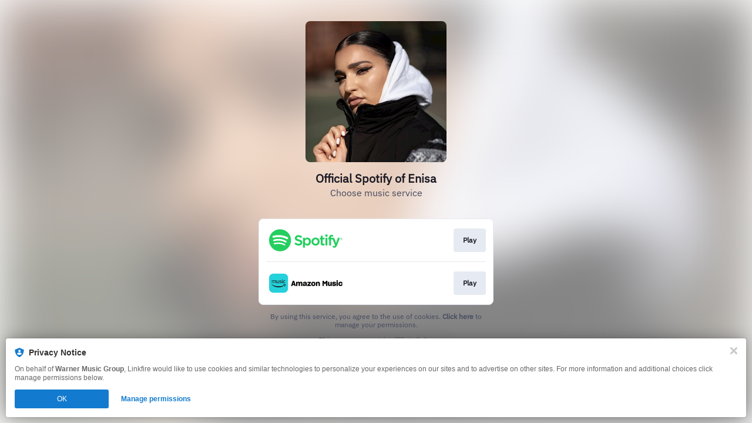

--- FILE ---
content_type: text/html; charset=UTF-8
request_url: https://enisa.lnk.to/Spotify
body_size: 127113
content:
<!doctype html>
<html class="no-js " lang="">
<head>
    <link rel="preconnect" href="https://services.linkfire.com" crossorigin/>
    <link rel="preconnect" href="https://static.assetlab.io/redirector-prod/4.5.71/" crossorigin/>
    <link rel="preconnect" href="https://linkstorage.linkfire.com" crossorigin/>
    <link rel="preconnect" href="https://cdn.linkfire.com" crossorigin/>

    <meta charset="utf-8">
<meta http-equiv="x-ua-compatible" content="ie=edge">
<meta name="viewport" content="width=device-width, initial-scale=1">


<title>Official Spotify of Enisa</title>
<meta name="description" content="Listen to content by Enisa.">
<link rel="canonical" href="https://enisa.lnk.to/Spotify">

<!-- Open Graph -->
<meta property="og:title" content="Enisa">
<meta property="og:description" content="Listen to content by Enisa.">
<meta property="og:url" content="https://enisa.lnk.to/Spotify">

<meta property="og:image" content="https://linkstorage.linkfire.com/medialinks/images/e3083c13-1f0c-4013-abca-c1066432b2ce/artwork-600x315.jpg">
<meta property="og:image:secure_url" content="https://linkstorage.linkfire.com/medialinks/images/e3083c13-1f0c-4013-abca-c1066432b2ce/artwork-600x315.jpg">
<meta property="og:image:width" content="600">
<meta property="og:image:height" content="315">


<!-- Twitter summary card -->
<meta name="twitter:title" content="Enisa">
<meta name="twitter:description" content="Listen to content by Enisa.">
<meta name="twitter:url" content="https://enisa.lnk.to/Spotify">

<meta name="twitter:card" content="summary_large_image">

    <meta name="twitter:image" content="https://linkstorage.linkfire.com/medialinks/images/e3083c13-1f0c-4013-abca-c1066432b2ce/artwork-440x220.jpg">


<!-- Icons -->
<link rel="shortcut icon" href="https://static.assetlab.io/redirector-prod/4.5.71/img/icons/favicon.ico">

<link rel="apple-touch-icon-precomposed" sizes="57x57" href="https://static.assetlab.io/redirector-prod/4.5.71/img/icons/apple-icon-57x57.png">
<link rel="apple-touch-icon-precomposed" sizes="60x60" href="https://static.assetlab.io/redirector-prod/4.5.71/img/icons/apple-icon-60x60.png">
<link rel="apple-touch-icon-precomposed" sizes="72x72" href="https://static.assetlab.io/redirector-prod/4.5.71/img/icons/apple-icon-72x72.png">
<link rel="apple-touch-icon-precomposed" sizes="76x76" href="https://static.assetlab.io/redirector-prod/4.5.71/img/icons/apple-icon-76x76.png">
<link rel="apple-touch-icon-precomposed" sizes="114x114" href="https://static.assetlab.io/redirector-prod/4.5.71/img/icons/apple-icon-114x114.png">
<link rel="apple-touch-icon-precomposed" sizes="120x120" href="https://static.assetlab.io/redirector-prod/4.5.71/img/icons/apple-icon-120x120.png">
<link rel="apple-touch-icon-precomposed" sizes="144x144" href="https://static.assetlab.io/redirector-prod/4.5.71/img/icons/apple-icon-144x144.png">
<link rel="apple-touch-icon-precomposed" sizes="152x152" href="https://static.assetlab.io/redirector-prod/4.5.71/img/icons/apple-icon-152x152.png">
<link rel="apple-touch-icon-precomposed" sizes="180x180" href="https://static.assetlab.io/redirector-prod/4.5.71/img/icons/apple-icon-180x180.png">

<link rel="icon" type="image/png" href="https://static.assetlab.io/redirector-prod/4.5.71/img/icons/favicon-16x16.png" sizes="16x16">
<link rel="icon" type="image/png" href="https://static.assetlab.io/redirector-prod/4.5.71/img/icons/favicon-32x32.png" sizes="32x32">
<link rel="icon" type="image/png" href="https://static.assetlab.io/redirector-prod/4.5.71/img/icons/favicon-96x96.png" sizes="96x96">

<meta name="msapplication-TileColor" content="#ffffff">
<meta name="msapplication-TileImage" content="https://static.assetlab.io/redirector-prod/4.5.71/img/icons/ms-icon-144x144.png">

    
    
    
        <link rel="preload" as="style" href="https://static.assetlab.io/redirector-prod/4.5.71/release-refresh-nosample.css">
<link rel="stylesheet" href="https://static.assetlab.io/redirector-prod/4.5.71/release-refresh-nosample.css">

            <link rel="preload" as="style" href="https://static.assetlab.io/redirector-prod/4.5.71/release-refresh-light.css">
<link rel="stylesheet" href="https://static.assetlab.io/redirector-prod/4.5.71/release-refresh-light.css">

    
    
    <script>
        (function(w,d,e,n,s,c,a,f){w['LnkConsentObject']=n;w[n]=w[n]||function(){
        (w[n].q=w[n].q||[]).push(arguments)},w[n].c=c;a=d.createElement(e),
        f=d.getElementsByTagName(e)[0];a.async=1;a.src=s;f.parentNode.insertBefore(a,f)
        })(window,document,'script','lnk_consent',
        'https://static.assetlab.io/consent/1.11.6/consent.js',
        'https://static.assetlab.io/consent/1.11.6/consent.css');
    </script>

    
    <script type="text/javascript">
        window.digitalData = {"settings":{"reportSuites":"wmg,wmglinkfire"},"page":{"pageInfo":{"pageName":"Linkfire:\u0022Enisa\u0022:Official Spotify of Enisa","server":"Linkfire:\u0022Enisa\u0022","platform":"Linkfire"},"category":{"primaryCategory":"Linkfire:Landing Page","pageType":"Linkfire"}},"content":{"artist":"Enisa","artists":["Enisa"],"album":null,"track":null,"isrcs":null,"link":"enisa.lnk.to\/Spotify","organisation":"Warner Music Group","board":"Atlantic Records US","channel":null,"activity":null,"tags":["Enisa","spotify"]},"product":{"productInfo":{"productID":null},"user":{"profile":{"profileID":"697811ecd530e3.14374949"}}}};
    </script>

    
    </head>
<body
    class=""
    data-test="landingpage-app"
>

    <div class="site-bg" data-test="landingpage-bg">
            
        <link rel="preload" as="image" href="https://linkstorage.linkfire.com/medialinks/images/e3083c13-1f0c-4013-abca-c1066432b2ce/artwork-440x440.jpg" fetchpriority="high">
        <img src="https://linkstorage.linkfire.com/medialinks/images/e3083c13-1f0c-4013-abca-c1066432b2ce/artwork-440x440.jpg" data-test="landingpage-bg-image" role="presentation">
    </div>

    <script>
        !function(){var t={9304:function(t,n,e){"use strict";e.r(n),e.d(n,{default:function(){return i}});var r=e(8178),o=e.n(r);e(4992);function i(t){return o()(t.hash)}},1205:function(t,n,e){"use strict";e.r(n),e.d(n,{default:function(){return c}});var r=e(9379),o=e(7018),i=e.n(o),a=e(989);const l="<size>",s="one-point-five/";a.xC,a.GL,a.$c,a.xC,a.GL,a.$c,a.xC,a.GL,a.$c,a.xC,a.GL,a.$c,a.xC,a.GL,a.$c,a.xC,a.GL,a._3,a.xC,a.GL,a._3,a.X7,a.xC,a.GL,a._3,a.xC,a.GL,a.$T,a.xC,a.GL,a.$T,a.xC,a.GL,a.$T,a.xC,a.GL,a.RJ,a.xC,a.GL,a.RJ,a.xC,a.GL,a.RJ,e(7360);function c(t){try{return i()((0,r.A)((0,r.A)({},t.hash),{},{S3_STATIC_RESOURCE_URL:a.xC,S3_STATIC_IMAGE_PATH:a.GL,S3_STATIC_IMAGE_ONE_POINT_FIVE_PATH:s,S3_STATIC_APPLEMUSIC_PATH:a._3}))}catch(t){console.error(t)}}},4684:function(t,n,e){"use strict";e.r(n),e.d(n,{default:function(){return l}});var r=e(9379),o=e(4112),i=e.n(o),a=e(989);e(2658);function l(t){try{const n=!t.hash.copy.designIteration||t.hash.copy.designIteration===a.gJ;return i()((0,r.A)((0,r.A)({},t.hash.copy),{},{containerDimensions:t.hash.containerDimensions,APPLEONE_DEFAULT_DESIGNITERATION:a.X7,STATIC_IMAGE_DESIGNITERATION:a.dH,isDefaultDesignIteration:n}))}catch(t){console.error(t)}}},1013:function(t,n,e){"use strict";e.r(n),e.d(n,{default:function(){return i}});var r=e(1949),o=e.n(r);e(1138);function i(t){return o()(t.hash)}},989:function(t,n,e){"use strict";e.d(n,{$T:function(){return l},$c:function(){return i},GL:function(){return o},RJ:function(){return s},X7:function(){return c},_3:function(){return a},dH:function(){return u},gJ:function(){return p},xC:function(){return r}});const r="https://static.assetlab.io/admate/resources/",o="images/unitcopy/",i="amazon/",a="applemusic/",l="tidal/",s="spotify/",c="applemusic-appleone",u="static-image-tv-plus",p="default"},2713:function(t,n,e){"use strict";e.r(n),e.d(n,{default:function(){return i}});var r=e(8697),o=e.n(r);function i(t){return o()(t.hash)}},465:function(t,n,e){"use strict";e.r(n),e.d(n,{default:function(){return i}});var r=e(7412),o=e.n(r);e(4046);function i(t){return o()(t.hash)}},2037:function(t,n,e){"use strict";function r(t,n){return t===n}e.r(n),e.d(n,{default:function(){return r}})},1116:function(t,n,e){"use strict";e.r(n),e.d(n,{default:function(){return a}});e(7495),e(5440);var r=e(989),o=e(5530),i=e.n(o);e(170);function a(t){const n={showClose:!0,v2:"openV2"===t.hash.variation,transparent:t.hash.designIteration===r.dH};return`${i()(n).replace("@body",t.fn(this))}`}},1472:function(t,n,e){"use strict";function r(t){return t.split(",")}e.r(n),e.d(n,{default:function(){return r}})},5341:function(t,n,e){(n=e(6314)(!1)).push([t.id,"[data-design-iteration=static-image-tv-plus]>.modal__content__container>img{cursor:pointer}",""]),t.exports=n},9373:function(t,n,e){(n=e(6314)(!1)).push([t.id,'.opf .container,.an .container{display:flex;height:100vh;opacity:0;transition:all .1s ease-in-out;width:100%;z-index:2}.opf .overlay,.an .overlay{cursor:pointer;align-items:center;background-color:rgba(0,0,0,.6);display:flex;height:100vh;justify-content:center;opacity:1;position:fixed;transition:all .1s cubic-bezier(0.46, 0.03, 0.52, 0.96);width:100%}.opf .modal,.an .modal{background-color:#fff;border-radius:12px;box-shadow:0 2px 4px 0 rgba(0,0,0,.5);display:block;opacity:0;position:relative;transform:scale(0.5);transition:all .2s cubic-bezier(0.46, 0.03, 0.52, 0.96);z-index:2}.opf .modal--visible,.an .modal--visible{opacity:1;transform:scale(1);transition:all .2s cubic-bezier(0.46, 0.03, 0.52, 0.96);visibility:visible;overflow-y:visible}.opf .modal--transparent,.an .modal--transparent{background-color:rgba(0,0,0,0) !important;box-shadow:none;border-radius:0 !important}.opf .modal--v2,.an .modal--v2{border-radius:24px;height:282px;width:311px}.opf .modal__close,.an .modal__close{background-image:url("[data-uri]");background-position:center;background-repeat:no-repeat;background-size:18px 18px;background-color:rgba(24,23,33,.7);border-radius:32px;height:32px;position:absolute;right:-16px;top:-16px;width:32px;z-index:1;cursor:pointer}',""]),t.exports=n},5555:function(t,n,e){(n=e(6314)(!1)).push([t.id,'.action--amazon{background:#f7ce6b;border-radius:2px;color:#080200}.action--amazon-music{background:#242c3c;border-radius:34px;color:#fff}.action--apple-music{background:#fa233b;border-radius:34px;color:#fff}.action--deezer{background:#ef5466;border-radius:34px;color:#fff}.action--emp{background:#b40019;border-radius:3px;color:#fff}.action--merchbar{background:#172480;border-radius:0px;color:#fff}.action--pandora{background:linear-gradient(to right top, rgb(0, 160, 238), rgb(56, 106, 255));border-radius:34px;color:#fff}.action--qobuz{background:#000;border-radius:34px;color:#fff}.action--rakuten{background:#bf0000;border-radius:34px;color:#fff}.action--seetickets{background:#0c9a9a;border-radius:0;color:#fff}.action--spotify{background:#1db954;border-radius:34px;color:#fff}.action--ticketmaster{background:#036cdf;border-radius:2px;color:#fff}.action--tidal{background:#000;border-radius:34px;color:#fff}.unit-button{--unit-button-color: #fffeff;--unit-button-background: #212121;--unit-button-font-size: 12px;-webkit-appearance:none;background-color:var(--unit-button-background);border:none;color:var(--unit-button-color);display:inline-block;font-family:"IBM Plex Sans","Helvetica Neue",Helvetica,Arial,sans-serif;font-size:var(--unit-button-font-size);overflow:hidden;padding:6px 14px;text-align:center;text-overflow:ellipsis;transition:opacity .1s ease-in-out;white-space:nowrap;cursor:pointer}.unit-button:active{transform:translateY(2px)}.unit-button:active,.unit-button:hover{opacity:.6;transition:all .1s ease-in-out}.unit-button--outlined{background:#fff;border:1px solid #e1e1e1;color:#000;font-weight:500}.unit-button--squared{border-radius:0}.unit-button--rounded,.unit-button--outlined{border-radius:4px}.unit-button--pill{border-radius:32px}.unit-button--plain{background:rgba(0,0,0,0);border:none}.unit-button--full-width{width:100%}',""]),t.exports=n},3575:function(t,n,e){(n=e(6314)(!1)).push([t.id,'[data-design-iteration=applemusic-appleone] .modal__content__container{font-family:"IBM Plex Sans",sans-serif;height:100%;padding:0 24px;display:flex;flex-direction:column;background-color:#fff}[data-design-iteration=applemusic-appleone] .modal__content__container .modal__content.unit__content--appleone{flex-grow:1;display:flex;flex-direction:column;justify-content:space-evenly}[data-design-iteration=applemusic-appleone] .modal__content__container .modal__content.unit__content--appleone .modal__content__text{margin-top:0}[data-design-iteration=applemusic-appleone] .modal__content__container .modal__content.unit__content--appleone .content__header{width:127px;height:206px}[data-design-iteration=applemusic-appleone] .modal__content__container .modal__content.unit__content--appleone .content__icon{margin:17px 0;width:86px;height:28px}[data-design-iteration=applemusic-appleone] .modal__content .modal__content__text{max-height:unset;margin:0;margin-top:20px}[data-design-iteration=applemusic-appleone] .modal__content .modal__content__text .content__title{color:#1d1d1f;font-size:21px;font-weight:500;line-height:25px;max-width:unset;margin:0 auto 5px}[data-design-iteration=applemusic-appleone] .modal__actions{margin:0}[data-design-iteration=applemusic-appleone] .modal__actions .unit-button{--unit-button-font-size: 19px;margin-bottom:10px;padding:9px 32px 11px}[data-design-iteration=applemusic-appleone] .modal__actions .unit-button--outlined{border:2px solid #181721}[data-design-iteration=applemusic-appleone] .content__terms{text-align:center;max-width:none;margin:0 auto;margin-bottom:6px}[data-design-iteration=applemusic-appleone] .content__terms .terms__text{font-style:normal;line-height:10px;color:#98a0b3;display:block;margin-top:-7px}[data-design-iteration=applemusic-appleone] .unit__content--appleone{justify-content:space-around}[data-design-iteration=applemusic-appleone] .unit__content--appleone .content__icon{margin-bottom:-2px}[data-design-iteration=applemusic-appleone] .unit__content--appleone .content__header{width:100%}',""]),t.exports=n},3235:function(t,n,e){(n=e(6314)(!1)).push([t.id,".modal__content__container{border-radius:12px}.content__terms .terms__text{font-size:8px;cursor:default}.core__unit{container-name:core-unit;container-type:size;height:100%}",""]),t.exports=n},3743:function(t,n,e){(n=e(6314)(!1)).push([t.id,'.an__modal--v1.modal__wrapper{--header-height: 70px;--artist-size: 60px;--artist-margin-bottom: 10px;font-family:"IBM Plex Sans","Helvetica Neue",Helvetica,Arial,sans-serif;-webkit-font-smoothing:antialiased;width:var(--modal-width);height:var(--modal-height);background-color:#fff;border-radius:12px}.an__modal--v1 .modal__header{background-position:center;background-size:cover;border-radius:12px 12px 0 0;height:var(--header-height)}.an__modal--v1 .modal__artist{background-position:center;background-size:cover;border-radius:60px;height:var(--artist-size);margin:calc(var(--artist-size)/2*-1) auto var(--artist-margin-bottom) auto;width:var(--artist-size)}.an__modal--v1 .modal__content{text-align:center;width:100%;display:flex;flex-direction:column;justify-content:space-between;height:calc(100% - var(--header-height) - var(--artist-size)/2 - var(--artist-margin-bottom))}.an__modal--v1 .modal__content>*{display:flex}.an__modal--v1 .modal__content .action--amazon-music{background:#7861ff;text-transform:uppercase;font-size:14px;font-weight:700;padding:8px 24px 10px 24px;height:unset;width:unset}.an__modal--v1 .modal__content__title_subtitle_container{flex-grow:.5;display:flex;flex-direction:column;justify-content:space-around}.an__modal--v1 .content__title,.an__modal--v1 .content__subtitle{margin:0 auto;justify-content:center}.an__modal--v1 .content__title{color:var(--color-text);font-size:16px;font-weight:500}.an__modal--v1 .content__subtitle{color:#454b5f;font-size:11px;font-weight:500;margin-bottom:10px}.an__modal--v1 .title--small,.an__modal--v1 .subtitle--small{width:65%}.an__modal--v1 .title--medium,.an__modal--v1 .subtitle--medium{width:75%}.an__modal--v1 .title--large,.an__modal--v1 .subtitle--large{width:90%}.an__modal--v1 .content__action{align-items:center;border-radius:34px;border:none;color:#fff;display:flex;font-family:"IBM Plex Sans","Helvetica Neue",Helvetica,Arial,sans-serif;font-size:12px;height:34px;justify-content:center;margin:0 auto;opacity:1;outline:0;text-decoration:none;transition:all .1s cubic-bezier(0.46, 0.03, 0.52, 0.96);width:200px}.an__modal--v1 .content__action:hover{opacity:.8;transition:all .1s cubic-bezier(0.46, 0.03, 0.52, 0.96)}.an__modal--v1 .content__action:active{opacity:.6;transition:all .1s cubic-bezier(0.46, 0.03, 0.52, 0.96)}.an__modal--v1 .content__terms{align-items:flex-end;color:#787878;display:flex;justify-content:flex-end;padding:.5rem}@container core-unit (width: 320px) and (height: 500px){.an__modal--v1.modal__wrapper{--header-height: 140px;--artist-size: 84px}.an__modal--v1.modal__wrapper .content__title{font-size:28px;font-weight:800}.an__modal--v1.modal__wrapper .content__subtitle{font-size:20px;font-weight:400}.an__modal--v1.modal__wrapper .action--amazon-music{font-size:20px;padding:12px 32px 14px 32px}}.an.size-320X500 .an__modal--v1.modal__wrapper{--header-height: 140px;--artist-size: 84px}.an.size-320X500 .an__modal--v1.modal__wrapper .content__title{font-size:28px;font-weight:800}.an.size-320X500 .an__modal--v1.modal__wrapper .content__subtitle{font-size:20px;font-weight:400}.an.size-320X500 .an__modal--v1.modal__wrapper .action--amazon-music{font-size:20px;padding:12px 32px 14px 32px}@container core-unit (width: 300px) and (height: 250px){.an__modal--v1.modal__wrapper{--header-height: 56px}}.an.size-300X250 .an__modal--v1.modal__wrapper{--header-height: 56px}@container core-unit (width: 280px) and (height: 400px){.an__modal--v1.modal__wrapper{--header-height: 104px;--artist-size: 64px}.an__modal--v1.modal__wrapper .content__title{font-size:24px;font-weight:800}.an__modal--v1.modal__wrapper .content__subtitle{font-size:16px;font-weight:400}.an__modal--v1.modal__wrapper .action--amazon-music{font-size:18px;padding:10px 28px 12px 28px}}@container core-unit (width: 300px) and (height: 350px){.an__modal--v1.modal__wrapper{--header-height: 104px;--artist-size: 64px}.an__modal--v1.modal__wrapper .content__title{font-size:24px;font-weight:800}.an__modal--v1.modal__wrapper .content__subtitle{font-size:16px;font-weight:400}.an__modal--v1.modal__wrapper .action--amazon-music{font-size:18px;padding:10px 28px 12px 28px}}.an.size-280X400 .an__modal--v1.modal__wrapper,.an.size-300X350 .an__modal--v1.modal__wrapper{--header-height: 104px;--artist-size: 64px}.an.size-280X400 .an__modal--v1.modal__wrapper .content__title,.an.size-300X350 .an__modal--v1.modal__wrapper .content__title{font-size:24px;font-weight:800}.an.size-280X400 .an__modal--v1.modal__wrapper .content__subtitle,.an.size-300X350 .an__modal--v1.modal__wrapper .content__subtitle{font-size:16px;font-weight:400}.an.size-280X400 .an__modal--v1.modal__wrapper .action--amazon-music,.an.size-300X350 .an__modal--v1.modal__wrapper .action--amazon-music{font-size:18px;padding:10px 28px 12px 28px}@container core-unit (min-width: 340px){.an__modal--v1.modal__wrapper .content__title{font-size:30px;font-weight:800}.an__modal--v1.modal__wrapper .content__subtitle{font-size:20px;font-weight:400}}.action--amazon{background:#f7ce6b;border-radius:2px;color:#080200}.action--amazon-music{background:#242c3c;border-radius:34px;color:#fff}.action--apple-music{background:#fa233b;border-radius:34px;color:#fff}.action--deezer{background:#ef5466;border-radius:34px;color:#fff}.action--emp{background:#b40019;border-radius:3px;color:#fff}.action--merchbar{background:#172480;border-radius:0px;color:#fff}.action--pandora{background:linear-gradient(to right top, rgb(0, 160, 238), rgb(56, 106, 255));border-radius:34px;color:#fff}.action--qobuz{background:#000;border-radius:34px;color:#fff}.action--rakuten{background:#bf0000;border-radius:34px;color:#fff}.action--seetickets{background:#0c9a9a;border-radius:0;color:#fff}.action--spotify{background:#1db954;border-radius:34px;color:#fff}.action--ticketmaster{background:#036cdf;border-radius:2px;color:#fff}.action--tidal{background:#000;border-radius:34px;color:#fff}',""]),t.exports=n},6762:function(t,n,e){(n=e(6314)(!1)).push([t.id,"@import url(https://fonts.cdnfonts.com/css/amazon-ember);"]),n.push([t.id,'.an .modal{border-radius:12px}.an[data-advertiser=amazon-music] .modal__content,.an[data-advertiser=amazon-music] .modal__content .content__action{font-family:"Amazon Ember Display","IBM Plex Sans",sans-serif !important}.an[data-advertiser=amazon-music] .an__modal--v1 .modal__header{background-size:unset}.an[data-advertiser=apple-music] .modal__header{background-size:cover}@font-face{font-family:"SF Pro";font-display:fallback;src:url(https://static.assetlab.io/admate/resources/fonts/unitCopy/sf-pro-text-regular.woff) format("woff")}@font-face{font-family:"SF Pro";font-weight:700;font-display:fallback;src:url(https://static.assetlab.io/admate/resources/fonts/unitCopy/sf-pro-text-semibold.woff) format("woff")}@font-face{font-family:"SF Pro";font-weight:800;font-display:fallback;src:url(https://static.assetlab.io/admate/resources/fonts/unitCopy/sf-pro-text-bold.woff) format("woff")}@font-face{font-family:"SF Pro";font-weight:900;font-display:fallback;src:url(https://static.assetlab.io/admate/resources/fonts/unitCopy/sf-pro-text-heavy.woff) format("woff")}.an[data-design-iteration$=tv-plus]{font-family:"SF Pro"}.an[data-design-iteration$=tv-plus] .notification__button{background-size:135%;border:none !important}.an[data-design-iteration$=tv-plus] .notification__button .button__badge{right:0;top:0;background-color:rgba(0,0,0,0)}@media(min-width: 580px){.an[data-design-iteration$=tv-plus] .teaser{right:calc(50% - 107px)}}.an[data-design-iteration$=tv-plus] .teaser__container{height:48px;width:48px}.an[data-design-iteration$=tv-plus] .teaser__container:not(.open){min-width:48px}.an[data-design-iteration$=tv-plus] .action--apple-music{font-family:"SF Pro","Helvetica Neue",Helvetica,Arial,sans-serif;background-color:#fff;color:#181721;width:unset;padding:10px 24px 12px;text-transform:uppercase;font-weight:700}.an[data-design-iteration=applemusic-appleone] .modal{--artist-size: 0;--artist-margin-bottom: 0;text-align:left}.an[data-design-iteration=applemusic-appleone] .notification__button{background-size:contain;background-repeat:no-repeat}.an[data-design-iteration=applemusic-appleone].size-280X400 .modal__content__text{margin:0;margin-top:16px}.an[data-design-iteration=applemusic-appleone].size-280X400 .modal__content__text .content__title{font-size:19px;line-height:23px;margin-bottom:4px}.an[data-design-iteration=applemusic-appleone].size-280X400 .modal__actions .unit-button{--unit-button-font-size: 16px;line-height:16px;padding:10px 32px 12px}.an[data-design-iteration=applemusic-appleone].size-280X400 .content__terms .terms__text{font-size:7px;line-height:9px}.an[data-design-iteration=applemusic-appleone] .core__unit{height:100%}.an .modal:not(.modal--v2){width:var(--modal-width);height:var(--modal-height)}',""]),t.exports=n},6314:function(t){"use strict";t.exports=function(t){var n=[];return n.toString=function(){return this.map((function(n){var e=function(t,n){var e=t[1]||"",r=t[3];if(!r)return e;if(n&&"function"==typeof btoa){var o=(a=r,l=btoa(unescape(encodeURIComponent(JSON.stringify(a)))),s="sourceMappingURL=data:application/json;charset=utf-8;base64,".concat(l),"/*# ".concat(s," */")),i=r.sources.map((function(t){return"/*# sourceURL=".concat(r.sourceRoot||"").concat(t," */")}));return[e].concat(i).concat([o]).join("\n")}var a,l,s;return[e].join("\n")}(n,t);return n[2]?"@media ".concat(n[2]," {").concat(e,"}"):e})).join("")},n.i=function(t,e,r){"string"==typeof t&&(t=[[null,t,""]]);var o={};if(r)for(var i=0;i<this.length;i++){var a=this[i][0];null!=a&&(o[a]=!0)}for(var l=0;l<t.length;l++){var s=[].concat(t[l]);r&&o[s[0]]||(e&&(s[2]?s[2]="".concat(e," and ").concat(s[2]):s[2]=e),n.push(s))}},n}},8178:function(t,n,e){var r=e(3633);t.exports=(r.default||r).template({1:function(t,n,e,r,o){return" unit-button--"+t.escapeExpression(t.lambda(n,n))+" "},3:function(t,n,e,r,o){return"unit-button--full-width"},compiler:[8,">= 4.3.0"],main:function(t,n,r,o,i){var a,l,s,c=null!=n?n:t.nullContext||{},u=t.hooks.helperMissing,p="function",f=t.lookupProperty||function(t,n){if(Object.prototype.hasOwnProperty.call(t,n))return t[n]};return'<button\n  name="'+t.escapeExpression(typeof(l=null!=(l=f(r,"name")||(null!=n?f(n,"name"):n))?l:u)===p?l.call(c,{name:"name",hash:{},data:i,loc:{start:{line:2,column:8},end:{line:2,column:16}}}):l)+'"\n  class="unit-button '+(null!=(a=f(r,"each").call(c,(s=e(1472),s&&(s.__esModule?s.default:s)).call(c,null!=n?f(n,"variation"):n,{name:"toArray",hash:{},data:i,loc:{start:{line:3,column:29},end:{line:3,column:48}}}),{name:"each",hash:{},fn:t.program(1,i,0),inverse:t.noop,data:i,loc:{start:{line:3,column:21},end:{line:3,column:82}}}))?a:"")+" "+(null!=(a=f(r,"if").call(c,null!=n?f(n,"fullWidth"):n,{name:"if",hash:{},fn:t.program(3,i,0),inverse:t.noop,data:i,loc:{start:{line:3,column:83},end:{line:3,column:130}}}))?a:"")+'">\n  <span>'+(null!=(a=typeof(l=null!=(l=f(r,"text")||(null!=n?f(n,"text"):n))?l:u)===p?l.call(c,{name:"text",hash:{},data:i,loc:{start:{line:4,column:8},end:{line:4,column:20}}}):l)?a:"")+"</span>\n</button>\n"},useData:!0})},7018:function(t,n,e){var r=e(3633);function o(t){return t&&(t.__esModule?t.default:t)}t.exports=(r.default||r).template({1:function(t,n,r,i,a){var l,s=t.lookupProperty||function(t,n){if(Object.prototype.hasOwnProperty.call(t,n))return t[n]};return"      "+(null!=(l=o(e(9304)).call(null!=n?n:t.nullContext||{},{name:"blocks/unitButton",hash:{fullWidth:!0,text:null!=n?s(n,"secondaryLabel"):n,variation:"outlined,pill",name:"actionSecondary"},data:a,loc:{start:{line:23,column:6},end:{line:28,column:11}}}))?l:"")+"\n"},compiler:[8,">= 4.3.0"],main:function(t,n,r,i,a){var l,s,c=null!=n?n:t.nullContext||{},u=t.hooks.helperMissing,p="function",f=t.escapeExpression,d=t.lookupProperty||function(t,n){if(Object.prototype.hasOwnProperty.call(t,n))return t[n]};return'<div class="modal__content unit__content--appleone">\n  <div class="modal__content__text">\n    <img\n      class="content__icon"\n      alt="Apple One"\n      src="'+f(typeof(s=null!=(s=d(r,"S3_STATIC_RESOURCE_URL")||(null!=n?d(n,"S3_STATIC_RESOURCE_URL"):n))?s:u)===p?s.call(c,{name:"S3_STATIC_RESOURCE_URL",hash:{},data:a,loc:{start:{line:6,column:11},end:{line:6,column:37}}}):s)+f(typeof(s=null!=(s=d(r,"S3_STATIC_IMAGE_PATH")||(null!=n?d(n,"S3_STATIC_IMAGE_PATH"):n))?s:u)===p?s.call(c,{name:"S3_STATIC_IMAGE_PATH",hash:{},data:a,loc:{start:{line:6,column:37},end:{line:6,column:61}}}):s)+f(typeof(s=null!=(s=d(r,"S3_STATIC_IMAGE_ONE_POINT_FIVE_PATH")||(null!=n?d(n,"S3_STATIC_IMAGE_ONE_POINT_FIVE_PATH"):n))?s:u)===p?s.call(c,{name:"S3_STATIC_IMAGE_ONE_POINT_FIVE_PATH",hash:{},data:a,loc:{start:{line:6,column:61},end:{line:6,column:100}}}):s)+f(typeof(s=null!=(s=d(r,"S3_STATIC_APPLEMUSIC_PATH")||(null!=n?d(n,"S3_STATIC_APPLEMUSIC_PATH"):n))?s:u)===p?s.call(c,{name:"S3_STATIC_APPLEMUSIC_PATH",hash:{},data:a,loc:{start:{line:6,column:100},end:{line:6,column:129}}}):s)+'apple-one-icon.svg"/>\n    <p class="content__title">\n      '+(null!=(l=typeof(s=null!=(s=d(r,"title")||(null!=n?d(n,"title"):n))?s:u)===p?s.call(c,{name:"title",hash:{},data:a,loc:{start:{line:8,column:6},end:{line:8,column:17}}}):s)?l:"")+'\n    </p>\n    <p class="content__title">\n        '+(null!=(l=typeof(s=null!=(s=d(r,"subtitle")||(null!=n?d(n,"subtitle"):n))?s:u)===p?s.call(c,{name:"subtitle",hash:{},data:a,loc:{start:{line:11,column:8},end:{line:11,column:22}}}):s)?l:"")+'\n    </p>\n    <img class="content__header" src="'+f(typeof(s=null!=(s=d(r,"header")||(null!=n?d(n,"header"):n))?s:u)===p?s.call(c,{name:"header",hash:{},data:a,loc:{start:{line:13,column:38},end:{line:13,column:48}}}):s)+'" />\n  </div>\n  <div class="modal__actions">\n    '+(null!=(l=o(e(9304)).call(c,{name:"blocks/unitButton",hash:{fullWidth:!0,text:null!=n?d(n,"primaryLabel"):n,variation:"outlined,pill",name:"actionPrimary"},data:a,loc:{start:{line:16,column:4},end:{line:21,column:9}}}))?l:"")+"\n"+(null!=(l=d(r,"if").call(c,null!=n?d(n,"secondaryLabel"):n,{name:"if",hash:{},fn:t.program(1,a,0),inverse:t.noop,data:a,loc:{start:{line:22,column:4},end:{line:29,column:11}}}))?l:"")+'  </div>\n</div>\n<div class="content__terms">\n  <span class="terms__text">'+f(typeof(s=null!=(s=d(r,"terms")||(null!=n?d(n,"terms"):n))?s:u)===p?s.call(c,{name:"terms",hash:{},data:a,loc:{start:{line:33,column:28},end:{line:33,column:37}}}):s)+"</span>\n</div>\n"},useData:!0})},4112:function(t,n,e){var r=e(3633);function o(t){return t&&(t.__esModule?t.default:t)}t.exports=(r.default||r).template({1:function(t,n,e,r,o){var i,a=t.lookupProperty||function(t,n){if(Object.prototype.hasOwnProperty.call(t,n))return t[n]};return'  data-design-iteration="'+t.escapeExpression("function"==typeof(i=null!=(i=a(e,"designIteration")||(null!=n?a(n,"designIteration"):n))?i:t.hooks.helperMissing)?i.call(null!=n?n:t.nullContext||{},{name:"designIteration",hash:{},data:o,loc:{start:{line:4,column:25},end:{line:4,column:44}}}):i)+'"\n'},3:function(t,n,e,r,o){return" an__modal--v1 modal__wrapper"},5:function(t,n,r,i,a){var l,s=t.lookupProperty||function(t,n){if(Object.prototype.hasOwnProperty.call(t,n))return t[n]};return"      "+(null!=(l=o(e(1205)).call(null!=n?n:t.nullContext||{},{name:"unitContent/appleoneContent",hash:{terms:null!=n?s(n,"terms"):n,service:null!=n?s(n,"service"):n,header:null!=n?s(n,"header"):n,subtitle:null!=n?s(n,"subtitle"):n,title:null!=n?s(n,"title"):n,secondaryLabel:null!=n?s(n,"actionSecondaryLabel"):n,primaryLabel:null!=n?s(n,"actionLabel"):n},data:a,loc:{start:{line:10,column:6},end:{line:18,column:11}}}))?l:"")+"\n"},7:function(t,n,r,i,a){var l,s=null!=n?n:t.nullContext||{},c=t.lookupProperty||function(t,n){if(Object.prototype.hasOwnProperty.call(t,n))return t[n]};return null!=(l=c(r,"if").call(s,o(e(2037)).call(s,null!=n?c(n,"designIteration"):n,null!=n?c(n,"STATIC_IMAGE_DESIGNITERATION"):n,{name:"equals",hash:{},data:a,loc:{start:{line:19,column:12},end:{line:19,column:65}}}),{name:"if",hash:{},fn:t.program(8,a,0),inverse:t.program(10,a,0),data:a,loc:{start:{line:19,column:2},end:{line:36,column:2}}}))?l:""},8:function(t,n,r,i,a){var l,s=t.lookupProperty||function(t,n){if(Object.prototype.hasOwnProperty.call(t,n))return t[n]};return"    "+(null!=(l=o(e(1013)).call(null!=n?n:t.nullContext||{},{name:"unitContent/staticImageContent",hash:{width:null!=(l=null!=n?s(n,"containerDimensions"):n)?s(l,"width"):l,poster:null!=n?s(n,"poster"):n},data:a,loc:{start:{line:20,column:4},end:{line:23,column:7}}}))?l:"")+"\n"},10:function(t,n,r,i,a){var l,s=t.lookupProperty||function(t,n){if(Object.prototype.hasOwnProperty.call(t,n))return t[n]};return"    "+(null!=(l=o(e(465)).call(null!=n?n:t.nullContext||{},{name:"artistNotificationModalV1",hash:{terms:null!=n?s(n,"terms"):n,actionLabel:null!=n?s(n,"actionLabel"):n,service:null!=n?s(n,"service"):n,subtitle:null!=n?s(n,"subtitle"):n,subtitleWidth:null!=n?s(n,"subtitleWidth"):n,title:null!=n?s(n,"title"):n,titleWidth:null!=n?s(n,"titleWidth"):n,profile:null!=n?s(n,"profile"):n,header:null!=n?s(n,"header"):n},data:a,loc:{start:{line:25,column:4},end:{line:35,column:7}}}))?l:"")+"\n  "},compiler:[8,">= 4.3.0"],main:function(t,n,r,i,a){var l,s=null!=n?n:t.nullContext||{},c=t.lambda,u=t.escapeExpression,p=t.lookupProperty||function(t,n){if(Object.prototype.hasOwnProperty.call(t,n))return t[n]};return'<div\n  class="core__unit"\n'+(null!=(l=p(r,"if").call(s,null!=n?p(n,"designIteration"):n,{name:"if",hash:{},fn:t.program(1,a,0),inverse:t.noop,data:a,loc:{start:{line:3,column:2},end:{line:5,column:9}}}))?l:"")+'  style="--modal-width:'+u(c(null!=(l=null!=n?p(n,"containerDimensions"):n)?p(l,"width"):l,n))+"px;--modal-height:"+u(c(null!=(l=null!=n?p(n,"containerDimensions"):n)?p(l,"height"):l,n))+'px;"\n>\n  <div class="modal__content__container'+(null!=(l=p(r,"if").call(s,null!=n?p(n,"isDefaultDesignIteration"):n,{name:"if",hash:{},fn:t.program(3,a,0),inverse:t.noop,data:a,loc:{start:{line:8,column:39},end:{line:8,column:107}}}))?l:"")+'">\n'+(null!=(l=p(r,"if").call(s,o(e(2037)).call(s,null!=n?p(n,"designIteration"):n,null!=n?p(n,"APPLEONE_DEFAULT_DESIGNITERATION"):n,{name:"equals",hash:{},data:a,loc:{start:{line:9,column:8},end:{line:9,column:65}}}),{name:"if",hash:{},fn:t.program(5,a,0),inverse:t.program(7,a,0),data:a,loc:{start:{line:9,column:2},end:{line:36,column:9}}}))?l:"")+"  </div>\n</div>\n"},useData:!0})},1949:function(t,n,e){var r=e(3633);t.exports=(r.default||r).template({compiler:[8,">= 4.3.0"],main:function(t,n,e,r,o){var i,a=null!=n?n:t.nullContext||{},l=t.hooks.helperMissing,s="function",c=t.escapeExpression,u=t.lookupProperty||function(t,n){if(Object.prototype.hasOwnProperty.call(t,n))return t[n]};return'<img width="'+c(typeof(i=null!=(i=u(e,"width")||(null!=n?u(n,"width"):n))?i:l)===s?i.call(a,{name:"width",hash:{},data:o,loc:{start:{line:1,column:12},end:{line:1,column:21}}}):i)+'" src="'+c(typeof(i=null!=(i=u(e,"poster")||(null!=n?u(n,"poster"):n))?i:l)===s?i.call(a,{name:"poster",hash:{},data:o,loc:{start:{line:1,column:28},end:{line:1,column:38}}}):i)+'"/>\n'},useData:!0})},8697:function(t,n,e){var r=e(3633);function o(t){return t&&(t.__esModule?t.default:t)}t.exports=(r.default||r).template({1:function(t,n,e,r,o){var i,a=null!=n?n:t.nullContext||{},l=t.hooks.helperMissing,s="function",c=t.escapeExpression,u=t.lookupProperty||function(t,n){if(Object.prototype.hasOwnProperty.call(t,n))return t[n]};return'    <div class="teaser teaser--1">\n      <div class="teaser__artist">\n        '+c(typeof(i=null!=(i=u(e,"artist")||(null!=n?u(n,"artist"):n))?i:l)===s?i.call(a,{name:"artist",hash:{},data:o,loc:{start:{line:7,column:8},end:{line:7,column:20}}}):i)+'\n      </div>\n      <div class="teaser__text">\n        '+c(typeof(i=null!=(i=u(e,"teaser")||(null!=n?u(n,"teaser"):n))?i:l)===s?i.call(a,{name:"teaser",hash:{},data:o,loc:{start:{line:10,column:8},end:{line:10,column:20}}}):i)+"\n      </div>\n    </div>\n"},3:function(t,n,r,i,a){var l,s=null!=n?n:t.nullContext||{},c=t.lookupProperty||function(t,n){if(Object.prototype.hasOwnProperty.call(t,n))return t[n]};return null!=(l=c(r,"if").call(s,o(e(2037)).call(s,null!=n?c(n,"type"):n,"teaser2",{name:"equals",hash:{},data:a,loc:{start:{line:13,column:12},end:{line:13,column:35}}}),{name:"if",hash:{},fn:t.program(4,a,0),inverse:t.noop,data:a,loc:{start:{line:13,column:2},end:{line:23,column:2}}}))?l:""},4:function(t,n,e,r,o){var i,a=t.lookupProperty||function(t,n){if(Object.prototype.hasOwnProperty.call(t,n))return t[n]};return'    <div class="teaser teaser--2" >\n      <div class="teaser__left">\n        <div\n          class="teaser__text"\n          ref="text">\n          '+t.escapeExpression("function"==typeof(i=null!=(i=a(e,"teaser")||(null!=n?a(n,"teaser"):n))?i:t.hooks.helperMissing)?i.call(null!=n?n:t.nullContext||{},{name:"teaser",hash:{},data:o,loc:{start:{line:19,column:10},end:{line:19,column:22}}}):i)+"\n        </div>\n      </div>\n    </div>\n  "},6:function(t,n,e,r,o){return"notification__button--teaser-2"},8:function(t,n,e,r,o){return" exit-pre-click "},compiler:[8,">= 4.3.0"],main:function(t,n,r,i,a){var l,s,c=null!=n?n:t.nullContext||{},u=t.hooks.helperMissing,p="function",f=t.escapeExpression,d=t.lookupProperty||function(t,n){if(Object.prototype.hasOwnProperty.call(t,n))return t[n]};return'<div \n  class="button__container"\n>\n'+(null!=(l=d(r,"if").call(c,o(e(2037)).call(c,null!=n?d(n,"type"):n,"teaser1",{name:"equals",hash:{},data:a,loc:{start:{line:4,column:8},end:{line:4,column:31}}}),{name:"if",hash:{},fn:t.program(1,a,0),inverse:t.program(3,a,0),data:a,loc:{start:{line:4,column:2},end:{line:23,column:9}}}))?l:"")+'  <div\n    class="notification__button '+f(typeof(s=null!=(s=d(r,"positionClass")||(null!=n?d(n,"positionClass"):n))?s:u)===p?s.call(c,{name:"positionClass",hash:{},data:a,loc:{start:{line:25,column:32},end:{line:25,column:51}}}):s)+" "+(null!=(l=d(r,"if").call(c,o(e(2037)).call(c,null!=n?d(n,"type"):n,"teaser2",{name:"equals",hash:{},data:a,loc:{start:{line:25,column:58},end:{line:25,column:81}}}),{name:"if",hash:{},fn:t.program(6,a,0),inverse:t.noop,data:a,loc:{start:{line:25,column:52},end:{line:25,column:120}}}))?l:"")+" "+(null!=(l=d(r,"if").call(c,o(e(2037)).call(c,null!=n?d(n,"type"):n,"exit",{name:"equals",hash:{},data:a,loc:{start:{line:25,column:127},end:{line:25,column:147}}}),{name:"if",hash:{},fn:t.program(8,a,0),inverse:t.noop,data:a,loc:{start:{line:25,column:121},end:{line:25,column:172}}}))?l:"")+'"\n    style="background-image: url('+f(typeof(s=null!=(s=d(r,"profile")||(null!=n?d(n,"profile"):n))?s:u)===p?s.call(c,{name:"profile",hash:{},data:a,loc:{start:{line:26,column:33},end:{line:26,column:44}}}):s)+');">\n    <div class="button__badge top-right" />\n  </div>\n</div>\n\n<style>\n.button__container {\n  --size: 48px;\n  --text-font-size: 12px;\n\n  --button-border-radius: var(--size);\n  --button-border-width: 4px;\n  --button-height: var(--size);\n  --button-width: var(--size);\n  --button-margin: 16px;\n\n  --color-white: rgb(255, 255, 255);\n  --color-shadow: rgba(0, 0, 0, 0.2);\n  --color-red: rgb(255, 88, 88);\n  --color-green: #0DC587;\n  --color-artist: rgb(157, 157, 157);\n  --color-text: rgb(40, 44, 54);\n\n  --font-custom: \'IBM Plex Sans\';\n  --font-fallback: \'Helvetica Neue\', Helvetica, Arial, sans-serif;\n  --font-family: var(--font-custom), var(--font-fallback);\n\n  position: relative;\n}\n\n.notification__button {\n  background-color: var(--color-white);\n  background-position: center;\n  background-size: cover;\n  border-radius: var(--button-border-radius);\n  border: var(--button-border-width) solid var(--color-white);\n  box-shadow: 0 2px 4px 0 var(--color-shadow);\n  cursor: pointer;\n  display: inline-block;\n  height: var(--button-height);\n  margin: var(--button-margin);\n  position: absolute;\n  transform: scale(1);\n  transition: transform 0.1s cubic-bezier(0.46, 0.03, 0.52, 0.96);\n  width: var(--button-width);\n  z-index: 1;\n}\n\n.button__badge {\n  animation-direction: alternate;\n  animation-duration: 0.5s;\n  animation-iteration-count: infinite;\n  animation-name: pulse;\n  animation-timing-function: ease-in-out;\n  background-color: var(--color-white);\n  border-radius: 10px;\n  border: 5px solid var(--color-green);\n  height: 6px;\n  position: absolute;\n  width: 6px;\n}\n\n.button--active {\n  transform: scale(0.8);\n  transition: all 0.1s cubic-bezier(0.46, 0.03, 0.52, 0.96);\n}\n\n.top-right {\n  right: -5px;\n  top: -5px;\n}\n\n.bottom-right {\n  right: -5px;\n  bottom: -5px;\n}\n\n.teaser.teaser--1 {\n  background: var(--color-white);\n  border-radius: 7px 7px 0px;\n  box-shadow: 0px 0px 9px 0px var(--color-shadow);\n  padding: 10px;\n  position: absolute;\n  right: 80px;\n  top: 18px;\n  transform-origin: bottom right;\n  transform: scale(0);\n  transition: transform 0.5s ease-in;\n}\n\n.teaser.teaser--1::after {\n  --size: 16px;\n  --corner: calc(var(--size) / 2);\n\n  background-image: url("[data-uri]");\n  background-repeat: no-repeat;\n  background-size: cover;\n  bottom: 0px;\n  content: "";\n  display: block;\n  height: 20px;\n  position: absolute;\n  right: -16px;\n  width: 16px;\n}\n\n.teaser.teaser--1.open {\n  transform: scale(1);\n  transition: transform 0.5s ease-in;\n}\n\n.teaser.teaser--1 .teaser__artist,\n.teaser.teaser--1 .teaser__text {\n  display: block;\n  font-family: var(--font-family);\n}\n\n.teaser.teaser--1 .teaser__artist {\n  color: var(--color-artist);\n  font-size: 10px;\n  font-weight: 500;\n  margin-bottom: 1px;\n  text-transform: uppercase;\n}\n\n.teaser.teaser--1 .teaser__text {\n  color: var(--color-text);\n  font-size: var(--text-font-size);\n  font-weight: 600;\n}\n\n.notification__button--teaser-2 {\n  right: 0;\n  top: 0;\n  transition: box-shadow 0.5s ease-in;\n}\n\n.teaser.teaser--2 {\n  --mobile-width: 3.5rem;\n  --desktop-width: 56px;\n\n  align-items: center;\n  background-color: var(--color-white);\n  border-radius: var(--button-width);\n  box-shadow: 0px 0px 9px 0px var(--color-shadow);\n  display: flex;\n  height: 56px;\n  margin: 16px;\n  min-width: var(--mobile-width);\n  position: absolute;\n  right: 0;\n  transition: all 0.5s ease-in;\n  width: var(--mobile-width);\n}\n\n.teaser.teaser--2 .teaser__text {\n  color: var(--color-text);\n  display: none;\n  font-family: var(--font-family);\n  font-size: var(--text-font-size);\n  font-weight: 500;\n  opacity: 0;\n  padding-left: 22px;\n  padding-right: 8px;\n  transition: opacity 0.2s ease-in;\n}\n\n.teaser.teaser--2.open {\n  --mobile-width: 12rem;\n  --desktop-width: 185px;\n\n  transition: all 0.5s ease-in;\n  min-width: var(--mobile-width);\n  width: var(--mobile-width);\n}\n\n.teaser.teaser--2.open + .notification__button {\n  transition: box-shadow 0.5s ease-in;\n  box-shadow: none;\n}\n\n.teaser.teaser--2.open > .teaser__left {\n  align-items: center;\n  border-radius: var(--button-width) 0 0 var(--button-width);\n  display: flex;\n  flex: 0.7;\n}\n\n\n@media screen and (min-width: 580px) {\n  .notification__button.top-right {\n    right: calc(50% - 175px);\n  }\n\n  .teaser.teaser--1 {\n    cursor: pointer;\n    right: calc(50% - 95px);\n  }\n\n  .teaser.teaser--2 {\n    cursor: pointer;\n    min-width: var(--desktop-width);\n    right: calc(50% - 175px);\n    width: var(--desktop-width);\n  }\n\n  .teaser.teaser--2.open {\n    cursor: pointer;\n    min-width: var(--desktop-width);\n    right: calc(50% - 175px);\n    width: var(--desktop-width);\n  }\n}\n\n@keyframes pulse {\n  from {\n    transform: scale(0.8);\n  }\n\n  to {\n    transform: scale(1);\n  }\n}\n\n.exit-pre-click {\n  display: none;\n}\n.exit-post-click {\n  display: block;\n}\n\n.exit-post-click.button--active {\n  display: none;\n}\n</style>\n'},useData:!0})},7412:function(t,n,e){var r=e(3633);t.exports=(r.default||r).template({compiler:[8,">= 4.3.0"],main:function(t,n,e,r,o){var i,a,l=null!=n?n:t.nullContext||{},s=t.hooks.helperMissing,c="function",u=t.escapeExpression,p=t.lookupProperty||function(t,n){if(Object.prototype.hasOwnProperty.call(t,n))return t[n]};return'<div\n  class="modal__header"\n  style="background-image: url('+u(typeof(a=null!=(a=p(e,"header")||(null!=n?p(n,"header"):n))?a:s)===c?a.call(l,{name:"header",hash:{},data:o,loc:{start:{line:3,column:31},end:{line:3,column:41}}}):a)+')"\n></div>\n<div\n  class="modal__artist"\n  style="background-image: url('+u(typeof(a=null!=(a=p(e,"profile")||(null!=n?p(n,"profile"):n))?a:s)===c?a.call(l,{name:"profile",hash:{},data:o,loc:{start:{line:7,column:31},end:{line:7,column:42}}}):a)+')"\n></div>\n<div class="modal__content">\n  <div class="modal__content__title_subtitle_container">\n    <p class="content__title title--'+u(typeof(a=null!=(a=p(e,"titleWidth")||(null!=n?p(n,"titleWidth"):n))?a:s)===c?a.call(l,{name:"titleWidth",hash:{},data:o,loc:{start:{line:11,column:36},end:{line:11,column:50}}}):a)+'">\n      '+(null!=(i=typeof(a=null!=(a=p(e,"title")||(null!=n?p(n,"title"):n))?a:s)===c?a.call(l,{name:"title",hash:{},data:o,loc:{start:{line:12,column:6},end:{line:12,column:17}}}):a)?i:"")+'\n    </p>\n    <p class="content__subtitle subtitle--'+u(typeof(a=null!=(a=p(e,"subtitleWidth")||(null!=n?p(n,"subtitleWidth"):n))?a:s)===c?a.call(l,{name:"subtitleWidth",hash:{},data:o,loc:{start:{line:14,column:42},end:{line:14,column:59}}}):a)+'">\n      '+(null!=(i=typeof(a=null!=(a=p(e,"subtitle")||(null!=n?p(n,"subtitle"):n))?a:s)===c?a.call(l,{name:"subtitle",hash:{},data:o,loc:{start:{line:15,column:6},end:{line:15,column:20}}}):a)?i:"")+'\n    </p>\n  </div>\n  <a href="#" class="content__action action--'+u(typeof(a=null!=(a=p(e,"service")||(null!=n?p(n,"service"):n))?a:s)===c?a.call(l,{name:"service",hash:{},data:o,loc:{start:{line:18,column:45},end:{line:18,column:56}}}):a)+'">\n    '+(null!=(i=typeof(a=null!=(a=p(e,"actionLabel")||(null!=n?p(n,"actionLabel"):n))?a:s)===c?a.call(l,{name:"actionLabel",hash:{},data:o,loc:{start:{line:19,column:4},end:{line:19,column:21}}}):a)?i:"")+'\n  </a>\n  <div class="content__terms">\n    <span class="terms__text">\n      '+(null!=(i=typeof(a=null!=(a=p(e,"terms")||(null!=n?p(n,"terms"):n))?a:s)===c?a.call(l,{name:"terms",hash:{},data:o,loc:{start:{line:23,column:6},end:{line:23,column:17}}}):a)?i:"")+"\n    </span>\n  </div>\n</div>\n"},useData:!0})},6692:function(t,n,e){var r=e(3633);function o(t){return t&&(t.__esModule?t.default:t)}t.exports=(r.default||r).template({1:function(t,n,e,r,o){var i,a=t.lookupProperty||function(t,n){if(Object.prototype.hasOwnProperty.call(t,n))return t[n]};return'  data-design-iteration="'+t.escapeExpression(t.lambda(null!=(i=null!=n?a(n,"copy"):n)?a(i,"designIteration"):i,n))+'"\n'},3:function(t,n,r,i,a){var l,s=t.lookupProperty||function(t,n){if(Object.prototype.hasOwnProperty.call(t,n))return t[n]};return"    "+(null!=(l=o(e(4684)).call(null!=n?n:t.nullContext||{},{name:"unitContent/coreUnit",hash:{containerDimensions:null!=n?s(n,"modalDimensions"):n,copy:null!=n?s(n,"copy"):n},data:a,loc:{start:{line:13,column:4},end:{line:16,column:7}}}))?l:"")+"\n"},compiler:[8,">= 4.3.0"],main:function(t,n,r,i,a){var l,s,c=null!=n?n:t.nullContext||{},u=t.escapeExpression,p=t.lambda,f=t.lookupProperty||function(t,n){if(Object.prototype.hasOwnProperty.call(t,n))return t[n]};return'<div\n  class="'+u("function"==typeof(s=null!=(s=f(r,"rootClass")||(null!=n?f(n,"rootClass"):n))?s:t.hooks.helperMissing)?s.call(c,{name:"rootClass",hash:{},data:a,loc:{start:{line:2,column:9},end:{line:2,column:22}}}):s)+'"\n  data-advertiser="'+u(p(null!=(l=null!=n?f(n,"copy"):n)?f(l,"service"):l,n))+'"\n  style="--modal-width:'+u(p(null!=(l=null!=n?f(n,"modalDimensions"):n)?f(l,"width"):l,n))+"px;--modal-height:"+u(p(null!=(l=null!=n?f(n,"modalDimensions"):n)?f(l,"height"):l,n))+'px;"\n'+(null!=(l=f(r,"if").call(c,null!=(l=null!=n?f(n,"copy"):n)?f(l,"designIteration"):l,{name:"if",hash:{},fn:t.program(1,a,0),inverse:t.noop,data:a,loc:{start:{line:5,column:2},end:{line:7,column:9}}}))?l:"")+">\n  "+(null!=(l=o(e(2713)).call(c,{name:"artistNotificationButton",hash:{positionClass:null!=n?f(n,"positionClass"):n,type:null!=(l=null!=n?f(n,"copy"):n)?f(l,"type"):l,teaser:null!=(l=null!=n?f(n,"copy"):n)?f(l,"teaser"):l,artist:null!=(l=null!=n?f(n,"copy"):n)?f(l,"artist"):l,profile:null!=(l=null!=n?f(n,"copy"):n)?f(l,"profile"):l},data:a,loc:{start:{line:9,column:2},end:{line:10,column:109}}}))?l:"")+"\n\n"+(null!=(l=o(e(1116)).call(c,{name:"modalContainer",hash:{designIteration:null!=(l=null!=n?f(n,"copy"):n)?f(l,"designIteration"):l,variation:null!=(l=null!=n?f(n,"copy"):n)?f(l,"type"):l},fn:t.program(3,a,0),inverse:t.noop,data:a,loc:{start:{line:12,column:2},end:{line:17,column:21}}}))?l:"")+"</div>"},useData:!0})},5530:function(t,n,e){var r=e(3633);t.exports=(r.default||r).template({1:function(t,n,e,r,o){return"modal--v2"},3:function(t,n,e,r,o){return"modal--transparent"},5:function(t,n,e,r,o){return'    <div class="modal__close"></div>\n'},compiler:[8,">= 4.3.0"],main:function(t,n,e,r,o){var i,a=null!=n?n:t.nullContext||{},l=t.lookupProperty||function(t,n){if(Object.prototype.hasOwnProperty.call(t,n))return t[n]};return'<div class="container" data-component="opf-container">\n  <div class="modal '+(null!=(i=l(e,"if").call(a,null!=n?l(n,"v2"):n,{name:"if",hash:{},fn:t.program(1,o,0),inverse:t.noop,data:o,loc:{start:{line:2,column:20},end:{line:2,column:46}}}))?i:"")+" "+(null!=(i=l(e,"if").call(a,null!=n?l(n,"transparent"):n,{name:"if",hash:{},fn:t.program(3,o,0),inverse:t.noop,data:o,loc:{start:{line:2,column:47},end:{line:2,column:91}}}))?i:"")+'" data-component="opf-modal">\n'+(null!=(i=l(e,"if").call(a,null!=n?l(n,"showClose"):n,{name:"if",hash:{},fn:t.program(5,o,0),inverse:t.noop,data:o,loc:{start:{line:3,column:4},end:{line:5,column:11}}}))?i:"")+"    @body\n  </div>\n</div>\n"},useData:!0})},261:function(t,n,e){"use strict";function r(t){return t&&t.__esModule?t:{default:t}}function o(t){if(t&&t.__esModule)return t;var n={};if(null!=t)for(var e in t)Object.prototype.hasOwnProperty.call(t,e)&&(n[e]=t[e]);return n.default=t,n}n.__esModule=!0;var i=o(e(2871)),a=r(e(9613)),l=r(e(3769)),s=o(e(2849)),c=o(e(7624)),u=r(e(1148));function p(){var t=new i.HandlebarsEnvironment;return s.extend(t,i),t.SafeString=a.default,t.Exception=l.default,t.Utils=s,t.escapeExpression=s.escapeExpression,t.VM=c,t.template=function(n){return c.template(n,t)},t}var f=p();f.create=p,u.default(f),f.default=f,n.default=f,t.exports=n.default},2871:function(t,n,e){"use strict";function r(t){return t&&t.__esModule?t:{default:t}}n.__esModule=!0,n.HandlebarsEnvironment=p;var o=e(2849),i=r(e(3769)),a=e(2277),l=e(5940),s=r(e(566)),c=e(3865);n.VERSION="4.7.8";n.COMPILER_REVISION=8;n.LAST_COMPATIBLE_COMPILER_REVISION=7;n.REVISION_CHANGES={1:"<= 1.0.rc.2",2:"== 1.0.0-rc.3",3:"== 1.0.0-rc.4",4:"== 1.x.x",5:"== 2.0.0-alpha.x",6:">= 2.0.0-beta.1",7:">= 4.0.0 <4.3.0",8:">= 4.3.0"};var u="[object Object]";function p(t,n,e){this.helpers=t||{},this.partials=n||{},this.decorators=e||{},a.registerDefaultHelpers(this),l.registerDefaultDecorators(this)}p.prototype={constructor:p,logger:s.default,log:s.default.log,registerHelper:function(t,n){if(o.toString.call(t)===u){if(n)throw new i.default("Arg not supported with multiple helpers");o.extend(this.helpers,t)}else this.helpers[t]=n},unregisterHelper:function(t){delete this.helpers[t]},registerPartial:function(t,n){if(o.toString.call(t)===u)o.extend(this.partials,t);else{if(void 0===n)throw new i.default('Attempting to register a partial called "'+t+'" as undefined');this.partials[t]=n}},unregisterPartial:function(t){delete this.partials[t]},registerDecorator:function(t,n){if(o.toString.call(t)===u){if(n)throw new i.default("Arg not supported with multiple decorators");o.extend(this.decorators,t)}else this.decorators[t]=n},unregisterDecorator:function(t){delete this.decorators[t]},resetLoggedPropertyAccesses:function(){c.resetLoggedProperties()}};var f=s.default.log;n.log=f,n.createFrame=o.createFrame,n.logger=s.default},5940:function(t,n,e){"use strict";n.__esModule=!0,n.registerDefaultDecorators=function(t){i.default(t)};var r,o=e(7430),i=(r=o)&&r.__esModule?r:{default:r}},7430:function(t,n,e){"use strict";n.__esModule=!0;var r=e(2849);n.default=function(t){t.registerDecorator("inline",(function(t,n,e,o){var i=t;return n.partials||(n.partials={},i=function(o,i){var a=e.partials;e.partials=r.extend({},a,n.partials);var l=t(o,i);return e.partials=a,l}),n.partials[o.args[0]]=o.fn,i}))},t.exports=n.default},3769:function(t,n){"use strict";n.__esModule=!0;var e=["description","fileName","lineNumber","endLineNumber","message","name","number","stack"];function r(t,n){var o=n&&n.loc,i=void 0,a=void 0,l=void 0,s=void 0;o&&(i=o.start.line,a=o.end.line,l=o.start.column,s=o.end.column,t+=" - "+i+":"+l);for(var c=Error.prototype.constructor.call(this,t),u=0;u<e.length;u++)this[e[u]]=c[e[u]];Error.captureStackTrace&&Error.captureStackTrace(this,r);try{o&&(this.lineNumber=i,this.endLineNumber=a,Object.defineProperty?(Object.defineProperty(this,"column",{value:l,enumerable:!0}),Object.defineProperty(this,"endColumn",{value:s,enumerable:!0})):(this.column=l,this.endColumn=s))}catch(t){}}r.prototype=new Error,n.default=r,t.exports=n.default},2277:function(t,n,e){"use strict";function r(t){return t&&t.__esModule?t:{default:t}}n.__esModule=!0,n.registerDefaultHelpers=function(t){o.default(t),i.default(t),a.default(t),l.default(t),s.default(t),c.default(t),u.default(t)},n.moveHelperToHooks=function(t,n,e){t.helpers[n]&&(t.hooks[n]=t.helpers[n],e||delete t.helpers[n])};var o=r(e(6097)),i=r(e(6785)),a=r(e(4353)),l=r(e(2355)),s=r(e(5300)),c=r(e(7466)),u=r(e(908))},6097:function(t,n,e){"use strict";n.__esModule=!0;var r=e(2849);n.default=function(t){t.registerHelper("blockHelperMissing",(function(n,e){var o=e.inverse,i=e.fn;if(!0===n)return i(this);if(!1===n||null==n)return o(this);if(r.isArray(n))return n.length>0?(e.ids&&(e.ids=[e.name]),t.helpers.each(n,e)):o(this);if(e.data&&e.ids){var a=r.createFrame(e.data);a.contextPath=r.appendContextPath(e.data.contextPath,e.name),e={data:a}}return i(n,e)}))},t.exports=n.default},6785:function(t,n,e){"use strict";n.__esModule=!0;var r,o=e(2849),i=e(3769),a=(r=i)&&r.__esModule?r:{default:r};n.default=function(t){t.registerHelper("each",(function(t,n){if(!n)throw new a.default("Must pass iterator to #each");var e,r=n.fn,i=n.inverse,l=0,s="",c=void 0,u=void 0;function p(n,e,i){c&&(c.key=n,c.index=e,c.first=0===e,c.last=!!i,u&&(c.contextPath=u+n)),s+=r(t[n],{data:c,blockParams:o.blockParams([t[n],n],[u+n,null])})}if(n.data&&n.ids&&(u=o.appendContextPath(n.data.contextPath,n.ids[0])+"."),o.isFunction(t)&&(t=t.call(this)),n.data&&(c=o.createFrame(n.data)),t&&"object"==typeof t)if(o.isArray(t))for(var f=t.length;l<f;l++)l in t&&p(l,l,l===t.length-1);else if("function"==typeof Symbol&&t[Symbol.iterator]){for(var d=[],m=t[Symbol.iterator](),h=m.next();!h.done;h=m.next())d.push(h.value);for(f=(t=d).length;l<f;l++)p(l,l,l===t.length-1)}else e=void 0,Object.keys(t).forEach((function(t){void 0!==e&&p(e,l-1),e=t,l++})),void 0!==e&&p(e,l-1,!0);return 0===l&&(s=i(this)),s}))},t.exports=n.default},4353:function(t,n,e){"use strict";n.__esModule=!0;var r,o=e(3769),i=(r=o)&&r.__esModule?r:{default:r};n.default=function(t){t.registerHelper("helperMissing",(function(){if(1!==arguments.length)throw new i.default('Missing helper: "'+arguments[arguments.length-1].name+'"')}))},t.exports=n.default},2355:function(t,n,e){"use strict";n.__esModule=!0;var r,o=e(2849),i=e(3769),a=(r=i)&&r.__esModule?r:{default:r};n.default=function(t){t.registerHelper("if",(function(t,n){if(2!=arguments.length)throw new a.default("#if requires exactly one argument");return o.isFunction(t)&&(t=t.call(this)),!n.hash.includeZero&&!t||o.isEmpty(t)?n.inverse(this):n.fn(this)})),t.registerHelper("unless",(function(n,e){if(2!=arguments.length)throw new a.default("#unless requires exactly one argument");return t.helpers.if.call(this,n,{fn:e.inverse,inverse:e.fn,hash:e.hash})}))},t.exports=n.default},5300:function(t,n){"use strict";n.__esModule=!0,n.default=function(t){t.registerHelper("log",(function(){for(var n=[void 0],e=arguments[arguments.length-1],r=0;r<arguments.length-1;r++)n.push(arguments[r]);var o=1;null!=e.hash.level?o=e.hash.level:e.data&&null!=e.data.level&&(o=e.data.level),n[0]=o,t.log.apply(t,n)}))},t.exports=n.default},7466:function(t,n){"use strict";n.__esModule=!0,n.default=function(t){t.registerHelper("lookup",(function(t,n,e){return t?e.lookupProperty(t,n):t}))},t.exports=n.default},908:function(t,n,e){"use strict";n.__esModule=!0;var r,o=e(2849),i=e(3769),a=(r=i)&&r.__esModule?r:{default:r};n.default=function(t){t.registerHelper("with",(function(t,n){if(2!=arguments.length)throw new a.default("#with requires exactly one argument");o.isFunction(t)&&(t=t.call(this));var e=n.fn;if(o.isEmpty(t))return n.inverse(this);var r=n.data;return n.data&&n.ids&&((r=o.createFrame(n.data)).contextPath=o.appendContextPath(n.data.contextPath,n.ids[0])),e(t,{data:r,blockParams:o.blockParams([t],[r&&r.contextPath])})}))},t.exports=n.default},9726:function(t,n,e){"use strict";n.__esModule=!0,n.createNewLookupObject=function(){for(var t=arguments.length,n=Array(t),e=0;e<t;e++)n[e]=arguments[e];return r.extend.apply(void 0,[Object.create(null)].concat(n))};var r=e(2849)},3865:function(t,n,e){"use strict";n.__esModule=!0,n.createProtoAccessControl=function(t){var n=Object.create(null);n.constructor=!1,n.__defineGetter__=!1,n.__defineSetter__=!1,n.__lookupGetter__=!1;var e=Object.create(null);return e.__proto__=!1,{properties:{whitelist:o.createNewLookupObject(e,t.allowedProtoProperties),defaultValue:t.allowProtoPropertiesByDefault},methods:{whitelist:o.createNewLookupObject(n,t.allowedProtoMethods),defaultValue:t.allowProtoMethodsByDefault}}},n.resultIsAllowed=function(t,n,e){return s("function"==typeof t?n.methods:n.properties,e)},n.resetLoggedProperties=function(){Object.keys(l).forEach((function(t){delete l[t]}))};var r,o=e(9726),i=e(566),a=(r=i)&&r.__esModule?r:{default:r},l=Object.create(null);function s(t,n){return void 0!==t.whitelist[n]?!0===t.whitelist[n]:void 0!==t.defaultValue?t.defaultValue:(function(t){!0!==l[t]&&(l[t]=!0,a.default.log("error",'Handlebars: Access has been denied to resolve the property "'+t+'" because it is not an "own property" of its parent.\nYou can add a runtime option to disable the check or this warning:\nSee https://handlebarsjs.com/api-reference/runtime-options.html#options-to-control-prototype-access for details'))}(n),!1)}},2614:function(t,n){"use strict";n.__esModule=!0,n.wrapHelper=function(t,n){if("function"!=typeof t)return t;return function(){return arguments[arguments.length-1]=n(arguments[arguments.length-1]),t.apply(this,arguments)}}},566:function(t,n,e){"use strict";n.__esModule=!0;var r=e(2849),o={methodMap:["debug","info","warn","error"],level:"info",lookupLevel:function(t){if("string"==typeof t){var n=r.indexOf(o.methodMap,t.toLowerCase());t=n>=0?n:parseInt(t,10)}return t},log:function(t){if(t=o.lookupLevel(t),"undefined"!=typeof console&&o.lookupLevel(o.level)<=t){var n=o.methodMap[t];console[n]||(n="log");for(var e=arguments.length,r=Array(e>1?e-1:0),i=1;i<e;i++)r[i-1]=arguments[i];console[n].apply(console,r)}}};n.default=o,t.exports=n.default},1148:function(t,n){"use strict";n.__esModule=!0,n.default=function(t){"object"!=typeof globalThis&&(Object.prototype.__defineGetter__("__magic__",(function(){return this})),__magic__.globalThis=__magic__,delete Object.prototype.__magic__);var n=globalThis.Handlebars;t.noConflict=function(){return globalThis.Handlebars===t&&(globalThis.Handlebars=n),t}},t.exports=n.default},7624:function(t,n,e){"use strict";n.__esModule=!0,n.checkRevision=function(t){var n=t&&t[0]||1,e=l.COMPILER_REVISION;if(n>=l.LAST_COMPATIBLE_COMPILER_REVISION&&n<=l.COMPILER_REVISION)return;if(n<l.LAST_COMPATIBLE_COMPILER_REVISION){var r=l.REVISION_CHANGES[e],o=l.REVISION_CHANGES[n];throw new a.default("Template was precompiled with an older version of Handlebars than the current runtime. Please update your precompiler to a newer version ("+r+") or downgrade your runtime to an older version ("+o+").")}throw new a.default("Template was precompiled with a newer version of Handlebars than the current runtime. Please update your runtime to a newer version ("+t[1]+").")},n.template=function(t,n){if(!n)throw new a.default("No environment passed to template");if(!t||!t.main)throw new a.default("Unknown template object: "+typeof t);t.main.decorator=t.main_d,n.VM.checkRevision(t.compiler);var e=t.compiler&&7===t.compiler[0];var r={strict:function(t,n,e){if(!t||!(n in t))throw new a.default('"'+n+'" not defined in '+t,{loc:e});return r.lookupProperty(t,n)},lookupProperty:function(t,n){var e=t[n];return null==e||Object.prototype.hasOwnProperty.call(t,n)||u.resultIsAllowed(e,r.protoAccessControl,n)?e:void 0},lookup:function(t,n){for(var e=t.length,o=0;o<e;o++){if(null!=(t[o]&&r.lookupProperty(t[o],n)))return t[o][n]}},lambda:function(t,n){return"function"==typeof t?t.call(n):t},escapeExpression:o.escapeExpression,invokePartial:function(e,r,i){i.hash&&(r=o.extend({},r,i.hash),i.ids&&(i.ids[0]=!0)),e=n.VM.resolvePartial.call(this,e,r,i);var l=o.extend({},i,{hooks:this.hooks,protoAccessControl:this.protoAccessControl}),s=n.VM.invokePartial.call(this,e,r,l);if(null==s&&n.compile&&(i.partials[i.name]=n.compile(e,t.compilerOptions,n),s=i.partials[i.name](r,l)),null!=s){if(i.indent){for(var c=s.split("\n"),u=0,p=c.length;u<p&&(c[u]||u+1!==p);u++)c[u]=i.indent+c[u];s=c.join("\n")}return s}throw new a.default("The partial "+i.name+" could not be compiled when running in runtime-only mode")},fn:function(n){var e=t[n];return e.decorator=t[n+"_d"],e},programs:[],program:function(t,n,e,r,o){var i=this.programs[t],a=this.fn(t);return n||o||r||e?i=p(this,t,a,n,e,r,o):i||(i=this.programs[t]=p(this,t,a)),i},data:function(t,n){for(;t&&n--;)t=t._parent;return t},mergeIfNeeded:function(t,n){var e=t||n;return t&&n&&t!==n&&(e=o.extend({},n,t)),e},nullContext:Object.seal({}),noop:n.VM.noop,compilerInfo:t.compiler};function i(n){var e=arguments.length<=1||void 0===arguments[1]?{}:arguments[1],o=e.data;i._setup(e),!e.partial&&t.useData&&(o=function(t,n){n&&"root"in n||((n=n?l.createFrame(n):{}).root=t);return n}(n,o));var a=void 0,s=t.useBlockParams?[]:void 0;function c(n){return""+t.main(r,n,r.helpers,r.partials,o,s,a)}return t.useDepths&&(a=e.depths?n!=e.depths[0]?[n].concat(e.depths):e.depths:[n]),(c=d(t.main,c,r,e.depths||[],o,s))(n,e)}return i.isTop=!0,i._setup=function(i){if(i.partial)r.protoAccessControl=i.protoAccessControl,r.helpers=i.helpers,r.partials=i.partials,r.decorators=i.decorators,r.hooks=i.hooks;else{var a=o.extend({},n.helpers,i.helpers);!function(t,n){Object.keys(t).forEach((function(e){var r=t[e];t[e]=function(t,n){var e=n.lookupProperty;return c.wrapHelper(t,(function(t){return o.extend({lookupProperty:e},t)}))}(r,n)}))}(a,r),r.helpers=a,t.usePartial&&(r.partials=r.mergeIfNeeded(i.partials,n.partials)),(t.usePartial||t.useDecorators)&&(r.decorators=o.extend({},n.decorators,i.decorators)),r.hooks={},r.protoAccessControl=u.createProtoAccessControl(i);var l=i.allowCallsToHelperMissing||e;s.moveHelperToHooks(r,"helperMissing",l),s.moveHelperToHooks(r,"blockHelperMissing",l)}},i._child=function(n,e,o,i){if(t.useBlockParams&&!o)throw new a.default("must pass block params");if(t.useDepths&&!i)throw new a.default("must pass parent depths");return p(r,n,t[n],e,0,o,i)},i},n.wrapProgram=p,n.resolvePartial=function(t,n,e){t?t.call||e.name||(e.name=t,t=e.partials[t]):t="@partial-block"===e.name?e.data["partial-block"]:e.partials[e.name];return t},n.invokePartial=function(t,n,e){var r=e.data&&e.data["partial-block"];e.partial=!0,e.ids&&(e.data.contextPath=e.ids[0]||e.data.contextPath);var i=void 0;e.fn&&e.fn!==f&&function(){e.data=l.createFrame(e.data);var t=e.fn;i=e.data["partial-block"]=function(n){var e=arguments.length<=1||void 0===arguments[1]?{}:arguments[1];return e.data=l.createFrame(e.data),e.data["partial-block"]=r,t(n,e)},t.partials&&(e.partials=o.extend({},e.partials,t.partials))}();void 0===t&&i&&(t=i);if(void 0===t)throw new a.default("The partial "+e.name+" could not be found");if(t instanceof Function)return t(n,e)},n.noop=f;var r,o=function(t){if(t&&t.__esModule)return t;var n={};if(null!=t)for(var e in t)Object.prototype.hasOwnProperty.call(t,e)&&(n[e]=t[e]);return n.default=t,n}(e(2849)),i=e(3769),a=(r=i)&&r.__esModule?r:{default:r},l=e(2871),s=e(2277),c=e(2614),u=e(3865);function p(t,n,e,r,o,i,a){function l(n){var o=arguments.length<=1||void 0===arguments[1]?{}:arguments[1],l=a;return!a||n==a[0]||n===t.nullContext&&null===a[0]||(l=[n].concat(a)),e(t,n,t.helpers,t.partials,o.data||r,i&&[o.blockParams].concat(i),l)}return(l=d(e,l,t,a,r,i)).program=n,l.depth=a?a.length:0,l.blockParams=o||0,l}function f(){return""}function d(t,n,e,r,i,a){if(t.decorator){var l={};n=t.decorator(n,l,e,r&&r[0],i,a,r),o.extend(n,l)}return n}},9613:function(t,n){"use strict";function e(t){this.string=t}n.__esModule=!0,e.prototype.toString=e.prototype.toHTML=function(){return""+this.string},n.default=e,t.exports=n.default},2849:function(t,n){"use strict";n.__esModule=!0,n.extend=a,n.indexOf=function(t,n){for(var e=0,r=t.length;e<r;e++)if(t[e]===n)return e;return-1},n.escapeExpression=function(t){if("string"!=typeof t){if(t&&t.toHTML)return t.toHTML();if(null==t)return"";if(!t)return t+"";t=""+t}if(!o.test(t))return t;return t.replace(r,i)},n.isEmpty=function(t){return!t&&0!==t||!(!c(t)||0!==t.length)},n.createFrame=function(t){var n=a({},t);return n._parent=t,n},n.blockParams=function(t,n){return t.path=n,t},n.appendContextPath=function(t,n){return(t?t+".":"")+n};var e={"&":"&amp;","<":"&lt;",">":"&gt;",'"':"&quot;","'":"&#x27;","`":"&#x60;","=":"&#x3D;"},r=/[&<>"'`=]/g,o=/[&<>"'`=]/;function i(t){return e[t]}function a(t){for(var n=1;n<arguments.length;n++)for(var e in arguments[n])Object.prototype.hasOwnProperty.call(arguments[n],e)&&(t[e]=arguments[n][e]);return t}var l=Object.prototype.toString;n.toString=l;var s=function(t){return"function"==typeof t};s(/x/)&&(n.isFunction=s=function(t){return"function"==typeof t&&"[object Function]"===l.call(t)}),n.isFunction=s;var c=Array.isArray||function(t){return!(!t||"object"!=typeof t)&&"[object Array]"===l.call(t)};n.isArray=c},3633:function(t,n,e){t.exports=e(261).default},1138:function(t,n,e){var r=e(5341);r.__esModule&&(r=r.default),"string"==typeof r&&(r=[[t.id,r,""]]),r.locals&&(t.exports=r.locals);(0,e(534).A)("7ea061b0",r,!1,{})},170:function(t,n,e){var r=e(9373);r.__esModule&&(r=r.default),"string"==typeof r&&(r=[[t.id,r,""]]),r.locals&&(t.exports=r.locals);(0,e(534).A)("424d2784",r,!1,{})},4992:function(t,n,e){var r=e(5555);r.__esModule&&(r=r.default),"string"==typeof r&&(r=[[t.id,r,""]]),r.locals&&(t.exports=r.locals);(0,e(534).A)("83f79c04",r,!1,{})},7360:function(t,n,e){var r=e(3575);r.__esModule&&(r=r.default),"string"==typeof r&&(r=[[t.id,r,""]]),r.locals&&(t.exports=r.locals);(0,e(534).A)("6c150421",r,!1,{})},2658:function(t,n,e){var r=e(3235);r.__esModule&&(r=r.default),"string"==typeof r&&(r=[[t.id,r,""]]),r.locals&&(t.exports=r.locals);(0,e(534).A)("765b2d56",r,!1,{})},4046:function(t,n,e){var r=e(3743);r.__esModule&&(r=r.default),"string"==typeof r&&(r=[[t.id,r,""]]),r.locals&&(t.exports=r.locals);(0,e(534).A)("fef650b4",r,!1,{})},6247:function(t,n,e){var r=e(6762);r.__esModule&&(r=r.default),"string"==typeof r&&(r=[[t.id,r,""]]),r.locals&&(t.exports=r.locals);(0,e(534).A)("14c6a253",r,!1,{})},534:function(t,n,e){"use strict";function r(t,n){for(var e=[],r={},o=0;o<n.length;o++){var i=n[o],a=i[0],l={id:t+":"+o,css:i[1],media:i[2],sourceMap:i[3]};r[a]?r[a].parts.push(l):e.push(r[a]={id:a,parts:[l]})}return e}e.d(n,{A:function(){return m}});var o="undefined"!=typeof document;if("undefined"!=typeof DEBUG&&DEBUG&&!o)throw new Error("vue-style-loader cannot be used in a non-browser environment. Use { target: 'node' } in your Webpack config to indicate a server-rendering environment.");var i={},a=o&&(document.head||document.getElementsByTagName("head")[0]),l=null,s=0,c=!1,u=function(){},p=null,f="data-vue-ssr-id",d="undefined"!=typeof navigator&&/msie [6-9]\b/.test(navigator.userAgent.toLowerCase());function m(t,n,e,o){c=e,p=o||{};var a=r(t,n);return h(a),function(n){for(var e=[],o=0;o<a.length;o++){var l=a[o];(s=i[l.id]).refs--,e.push(s)}n?h(a=r(t,n)):a=[];for(o=0;o<e.length;o++){var s;if(0===(s=e[o]).refs){for(var c=0;c<s.parts.length;c++)s.parts[c]();delete i[s.id]}}}}function h(t){for(var n=0;n<t.length;n++){var e=t[n],r=i[e.id];if(r){r.refs++;for(var o=0;o<r.parts.length;o++)r.parts[o](e.parts[o]);for(;o<e.parts.length;o++)r.parts.push(_(e.parts[o]));r.parts.length>e.parts.length&&(r.parts.length=e.parts.length)}else{var a=[];for(o=0;o<e.parts.length;o++)a.push(_(e.parts[o]));i[e.id]={id:e.id,refs:1,parts:a}}}}function v(){var t=document.createElement("style");return t.type="text/css",a.appendChild(t),t}function _(t){var n,e,r=document.querySelector("style["+f+'~="'+t.id+'"]');if(r){if(c)return u;r.parentNode.removeChild(r)}if(d){var o=s++;r=l||(l=v()),n=x.bind(null,r,o,!1),e=x.bind(null,r,o,!0)}else r=v(),n=y.bind(null,r),e=function(){r.parentNode.removeChild(r)};return n(t),function(r){if(r){if(r.css===t.css&&r.media===t.media&&r.sourceMap===t.sourceMap)return;n(t=r)}else e()}}var g,b=(g=[],function(t,n){return g[t]=n,g.filter(Boolean).join("\n")});function x(t,n,e,r){var o=e?"":r.css;if(t.styleSheet)t.styleSheet.cssText=b(n,o);else{var i=document.createTextNode(o),a=t.childNodes;a[n]&&t.removeChild(a[n]),a.length?t.insertBefore(i,a[n]):t.appendChild(i)}}function y(t,n){var e=n.css,r=n.media,o=n.sourceMap;if(r&&t.setAttribute("media",r),p.ssrId&&t.setAttribute(f,n.id),o&&(e+="\n/*# sourceURL="+o.sources[0]+" */",e+="\n/*# sourceMappingURL=data:application/json;base64,"+btoa(unescape(encodeURIComponent(JSON.stringify(o))))+" */"),t.styleSheet)t.styleSheet.cssText=e;else{for(;t.firstChild;)t.removeChild(t.firstChild);t.appendChild(document.createTextNode(e))}}},9306:function(t,n,e){"use strict";var r=e(4901),o=e(6823),i=TypeError;t.exports=function(t){if(r(t))return t;throw new i(o(t)+" is not a function")}},3506:function(t,n,e){"use strict";var r=e(3925),o=String,i=TypeError;t.exports=function(t){if(r(t))return t;throw new i("Can't set "+o(t)+" as a prototype")}},6469:function(t,n,e){"use strict";var r=e(8227),o=e(2360),i=e(4913).f,a=r("unscopables"),l=Array.prototype;void 0===l[a]&&i(l,a,{configurable:!0,value:o(null)}),t.exports=function(t){l[a][t]=!0}},7829:function(t,n,e){"use strict";var r=e(8183).charAt;t.exports=function(t,n,e){return n+(e?r(t,n).length:1)}},8551:function(t,n,e){"use strict";var r=e(34),o=String,i=TypeError;t.exports=function(t){if(r(t))return t;throw new i(o(t)+" is not an object")}},235:function(t,n,e){"use strict";var r=e(9213).forEach,o=e(4598)("forEach");t.exports=o?[].forEach:function(t){return r(this,t,arguments.length>1?arguments[1]:void 0)}},9617:function(t,n,e){"use strict";var r=e(5397),o=e(5610),i=e(6198),a=function(t){return function(n,e,a){var l=r(n),s=i(l);if(0===s)return!t&&-1;var c,u=o(a,s);if(t&&e!=e){for(;s>u;)if((c=l[u++])!=c)return!0}else for(;s>u;u++)if((t||u in l)&&l[u]===e)return t||u||0;return!t&&-1}};t.exports={includes:a(!0),indexOf:a(!1)}},9213:function(t,n,e){"use strict";var r=e(6080),o=e(9504),i=e(7055),a=e(8981),l=e(6198),s=e(1469),c=o([].push),u=function(t){var n=1===t,e=2===t,o=3===t,u=4===t,p=6===t,f=7===t,d=5===t||p;return function(m,h,v,_){for(var g,b,x=a(m),y=i(x),w=l(y),k=r(h,v),P=0,S=_||s,O=n?S(m,w):e||f?S(m,0):void 0;w>P;P++)if((d||P in y)&&(b=k(g=y[P],P,x),t))if(n)O[P]=b;else if(b)switch(t){case 3:return!0;case 5:return g;case 6:return P;case 2:c(O,g)}else switch(t){case 4:return!1;case 7:c(O,g)}return p?-1:o||u?u:O}};t.exports={forEach:u(0),map:u(1),filter:u(2),some:u(3),every:u(4),find:u(5),findIndex:u(6),filterReject:u(7)}},4598:function(t,n,e){"use strict";var r=e(9039);t.exports=function(t,n){var e=[][t];return!!e&&r((function(){e.call(null,n||function(){return 1},1)}))}},7433:function(t,n,e){"use strict";var r=e(4376),o=e(3517),i=e(34),a=e(8227)("species"),l=Array;t.exports=function(t){var n;return r(t)&&(n=t.constructor,(o(n)&&(n===l||r(n.prototype))||i(n)&&null===(n=n[a]))&&(n=void 0)),void 0===n?l:n}},1469:function(t,n,e){"use strict";var r=e(7433);t.exports=function(t,n){return new(r(t))(0===n?0:n)}},2195:function(t,n,e){"use strict";var r=e(9504),o=r({}.toString),i=r("".slice);t.exports=function(t){return i(o(t),8,-1)}},6955:function(t,n,e){"use strict";var r=e(2140),o=e(4901),i=e(2195),a=e(8227)("toStringTag"),l=Object,s="Arguments"===i(function(){return arguments}());t.exports=r?i:function(t){var n,e,r;return void 0===t?"Undefined":null===t?"Null":"string"==typeof(e=function(t,n){try{return t[n]}catch(t){}}(n=l(t),a))?e:s?i(n):"Object"===(r=i(n))&&o(n.callee)?"Arguments":r}},7740:function(t,n,e){"use strict";var r=e(9297),o=e(5031),i=e(7347),a=e(4913);t.exports=function(t,n,e){for(var l=o(n),s=a.f,c=i.f,u=0;u<l.length;u++){var p=l[u];r(t,p)||e&&r(e,p)||s(t,p,c(n,p))}}},2211:function(t,n,e){"use strict";var r=e(9039);t.exports=!r((function(){function t(){}return t.prototype.constructor=null,Object.getPrototypeOf(new t)!==t.prototype}))},2529:function(t){"use strict";t.exports=function(t,n){return{value:t,done:n}}},6699:function(t,n,e){"use strict";var r=e(3724),o=e(4913),i=e(6980);t.exports=r?function(t,n,e){return o.f(t,n,i(1,e))}:function(t,n,e){return t[n]=e,t}},6980:function(t){"use strict";t.exports=function(t,n){return{enumerable:!(1&t),configurable:!(2&t),writable:!(4&t),value:n}}},6840:function(t,n,e){"use strict";var r=e(4901),o=e(4913),i=e(283),a=e(9433);t.exports=function(t,n,e,l){l||(l={});var s=l.enumerable,c=void 0!==l.name?l.name:n;if(r(e)&&i(e,c,l),l.global)s?t[n]=e:a(n,e);else{try{l.unsafe?t[n]&&(s=!0):delete t[n]}catch(t){}s?t[n]=e:o.f(t,n,{value:e,enumerable:!1,configurable:!l.nonConfigurable,writable:!l.nonWritable})}return t}},9433:function(t,n,e){"use strict";var r=e(4576),o=Object.defineProperty;t.exports=function(t,n){try{o(r,t,{value:n,configurable:!0,writable:!0})}catch(e){r[t]=n}return n}},3724:function(t,n,e){"use strict";var r=e(9039);t.exports=!r((function(){return 7!==Object.defineProperty({},1,{get:function(){return 7}})[1]}))},4055:function(t,n,e){"use strict";var r=e(4576),o=e(34),i=r.document,a=o(i)&&o(i.createElement);t.exports=function(t){return a?i.createElement(t):{}}},7400:function(t){"use strict";t.exports={CSSRuleList:0,CSSStyleDeclaration:0,CSSValueList:0,ClientRectList:0,DOMRectList:0,DOMStringList:0,DOMTokenList:1,DataTransferItemList:0,FileList:0,HTMLAllCollection:0,HTMLCollection:0,HTMLFormElement:0,HTMLSelectElement:0,MediaList:0,MimeTypeArray:0,NamedNodeMap:0,NodeList:1,PaintRequestList:0,Plugin:0,PluginArray:0,SVGLengthList:0,SVGNumberList:0,SVGPathSegList:0,SVGPointList:0,SVGStringList:0,SVGTransformList:0,SourceBufferList:0,StyleSheetList:0,TextTrackCueList:0,TextTrackList:0,TouchList:0}},9296:function(t,n,e){"use strict";var r=e(4055)("span").classList,o=r&&r.constructor&&r.constructor.prototype;t.exports=o===Object.prototype?void 0:o},8727:function(t){"use strict";t.exports=["constructor","hasOwnProperty","isPrototypeOf","propertyIsEnumerable","toLocaleString","toString","valueOf"]},2839:function(t,n,e){"use strict";var r=e(4576).navigator,o=r&&r.userAgent;t.exports=o?String(o):""},9519:function(t,n,e){"use strict";var r,o,i=e(4576),a=e(2839),l=i.process,s=i.Deno,c=l&&l.versions||s&&s.version,u=c&&c.v8;u&&(o=(r=u.split("."))[0]>0&&r[0]<4?1:+(r[0]+r[1])),!o&&a&&(!(r=a.match(/Edge\/(\d+)/))||r[1]>=74)&&(r=a.match(/Chrome\/(\d+)/))&&(o=+r[1]),t.exports=o},6518:function(t,n,e){"use strict";var r=e(4576),o=e(7347).f,i=e(6699),a=e(6840),l=e(9433),s=e(7740),c=e(2796);t.exports=function(t,n){var e,u,p,f,d,m=t.target,h=t.global,v=t.stat;if(e=h?r:v?r[m]||l(m,{}):r[m]&&r[m].prototype)for(u in n){if(f=n[u],p=t.dontCallGetSet?(d=o(e,u))&&d.value:e[u],!c(h?u:m+(v?".":"#")+u,t.forced)&&void 0!==p){if(typeof f==typeof p)continue;s(f,p)}(t.sham||p&&p.sham)&&i(f,"sham",!0),a(e,u,f,t)}}},9039:function(t){"use strict";t.exports=function(t){try{return!!t()}catch(t){return!0}}},9228:function(t,n,e){"use strict";e(7495);var r=e(9565),o=e(6840),i=e(7323),a=e(9039),l=e(8227),s=e(6699),c=l("species"),u=RegExp.prototype;t.exports=function(t,n,e,p){var f=l(t),d=!a((function(){var n={};return n[f]=function(){return 7},7!==""[t](n)})),m=d&&!a((function(){var n=!1,e=/a/;return"split"===t&&((e={}).constructor={},e.constructor[c]=function(){return e},e.flags="",e[f]=/./[f]),e.exec=function(){return n=!0,null},e[f](""),!n}));if(!d||!m||e){var h=/./[f],v=n(f,""[t],(function(t,n,e,o,a){var l=n.exec;return l===i||l===u.exec?d&&!a?{done:!0,value:r(h,n,e,o)}:{done:!0,value:r(t,e,n,o)}:{done:!1}}));o(String.prototype,t,v[0]),o(u,f,v[1])}p&&s(u[f],"sham",!0)}},8745:function(t,n,e){"use strict";var r=e(616),o=Function.prototype,i=o.apply,a=o.call;t.exports="object"==typeof Reflect&&Reflect.apply||(r?a.bind(i):function(){return a.apply(i,arguments)})},6080:function(t,n,e){"use strict";var r=e(7476),o=e(9306),i=e(616),a=r(r.bind);t.exports=function(t,n){return o(t),void 0===n?t:i?a(t,n):function(){return t.apply(n,arguments)}}},616:function(t,n,e){"use strict";var r=e(9039);t.exports=!r((function(){var t=function(){}.bind();return"function"!=typeof t||t.hasOwnProperty("prototype")}))},9565:function(t,n,e){"use strict";var r=e(616),o=Function.prototype.call;t.exports=r?o.bind(o):function(){return o.apply(o,arguments)}},350:function(t,n,e){"use strict";var r=e(3724),o=e(9297),i=Function.prototype,a=r&&Object.getOwnPropertyDescriptor,l=o(i,"name"),s=l&&"something"===function(){}.name,c=l&&(!r||r&&a(i,"name").configurable);t.exports={EXISTS:l,PROPER:s,CONFIGURABLE:c}},6706:function(t,n,e){"use strict";var r=e(9504),o=e(9306);t.exports=function(t,n,e){try{return r(o(Object.getOwnPropertyDescriptor(t,n)[e]))}catch(t){}}},7476:function(t,n,e){"use strict";var r=e(2195),o=e(9504);t.exports=function(t){if("Function"===r(t))return o(t)}},9504:function(t,n,e){"use strict";var r=e(616),o=Function.prototype,i=o.call,a=r&&o.bind.bind(i,i);t.exports=r?a:function(t){return function(){return i.apply(t,arguments)}}},7751:function(t,n,e){"use strict";var r=e(4576),o=e(4901);t.exports=function(t,n){return arguments.length<2?(e=r[t],o(e)?e:void 0):r[t]&&r[t][n];var e}},5966:function(t,n,e){"use strict";var r=e(9306),o=e(4117);t.exports=function(t,n){var e=t[n];return o(e)?void 0:r(e)}},2478:function(t,n,e){"use strict";var r=e(9504),o=e(8981),i=Math.floor,a=r("".charAt),l=r("".replace),s=r("".slice),c=/\$([$&'`]|\d{1,2}|<[^>]*>)/g,u=/\$([$&'`]|\d{1,2})/g;t.exports=function(t,n,e,r,p,f){var d=e+t.length,m=r.length,h=u;return void 0!==p&&(p=o(p),h=c),l(f,h,(function(o,l){var c;switch(a(l,0)){case"$":return"$";case"&":return t;case"`":return s(n,0,e);case"'":return s(n,d);case"<":c=p[s(l,1,-1)];break;default:var u=+l;if(0===u)return o;if(u>m){var f=i(u/10);return 0===f?o:f<=m?void 0===r[f-1]?a(l,1):r[f-1]+a(l,1):o}c=r[u-1]}return void 0===c?"":c}))}},4576:function(t,n,e){"use strict";var r=function(t){return t&&t.Math===Math&&t};t.exports=r("object"==typeof globalThis&&globalThis)||r("object"==typeof window&&window)||r("object"==typeof self&&self)||r("object"==typeof e.g&&e.g)||r("object"==typeof this&&this)||function(){return this}()||Function("return this")()},9297:function(t,n,e){"use strict";var r=e(9504),o=e(8981),i=r({}.hasOwnProperty);t.exports=Object.hasOwn||function(t,n){return i(o(t),n)}},421:function(t){"use strict";t.exports={}},397:function(t,n,e){"use strict";var r=e(7751);t.exports=r("document","documentElement")},5917:function(t,n,e){"use strict";var r=e(3724),o=e(9039),i=e(4055);t.exports=!r&&!o((function(){return 7!==Object.defineProperty(i("div"),"a",{get:function(){return 7}}).a}))},7055:function(t,n,e){"use strict";var r=e(9504),o=e(9039),i=e(2195),a=Object,l=r("".split);t.exports=o((function(){return!a("z").propertyIsEnumerable(0)}))?function(t){return"String"===i(t)?l(t,""):a(t)}:a},3706:function(t,n,e){"use strict";var r=e(9504),o=e(4901),i=e(7629),a=r(Function.toString);o(i.inspectSource)||(i.inspectSource=function(t){return a(t)}),t.exports=i.inspectSource},1181:function(t,n,e){"use strict";var r,o,i,a=e(8622),l=e(4576),s=e(34),c=e(6699),u=e(9297),p=e(7629),f=e(6119),d=e(421),m="Object already initialized",h=l.TypeError,v=l.WeakMap;if(a||p.state){var _=p.state||(p.state=new v);_.get=_.get,_.has=_.has,_.set=_.set,r=function(t,n){if(_.has(t))throw new h(m);return n.facade=t,_.set(t,n),n},o=function(t){return _.get(t)||{}},i=function(t){return _.has(t)}}else{var g=f("state");d[g]=!0,r=function(t,n){if(u(t,g))throw new h(m);return n.facade=t,c(t,g,n),n},o=function(t){return u(t,g)?t[g]:{}},i=function(t){return u(t,g)}}t.exports={set:r,get:o,has:i,enforce:function(t){return i(t)?o(t):r(t,{})},getterFor:function(t){return function(n){var e;if(!s(n)||(e=o(n)).type!==t)throw new h("Incompatible receiver, "+t+" required");return e}}}},4376:function(t,n,e){"use strict";var r=e(2195);t.exports=Array.isArray||function(t){return"Array"===r(t)}},4901:function(t){"use strict";var n="object"==typeof document&&document.all;t.exports=void 0===n&&void 0!==n?function(t){return"function"==typeof t||t===n}:function(t){return"function"==typeof t}},3517:function(t,n,e){"use strict";var r=e(9504),o=e(9039),i=e(4901),a=e(6955),l=e(7751),s=e(3706),c=function(){},u=l("Reflect","construct"),p=/^\s*(?:class|function)\b/,f=r(p.exec),d=!p.test(c),m=function(t){if(!i(t))return!1;try{return u(c,[],t),!0}catch(t){return!1}},h=function(t){if(!i(t))return!1;switch(a(t)){case"AsyncFunction":case"GeneratorFunction":case"AsyncGeneratorFunction":return!1}try{return d||!!f(p,s(t))}catch(t){return!0}};h.sham=!0,t.exports=!u||o((function(){var t;return m(m.call)||!m(Object)||!m((function(){t=!0}))||t}))?h:m},2796:function(t,n,e){"use strict";var r=e(9039),o=e(4901),i=/#|\.prototype\./,a=function(t,n){var e=s[l(t)];return e===u||e!==c&&(o(n)?r(n):!!n)},l=a.normalize=function(t){return String(t).replace(i,".").toLowerCase()},s=a.data={},c=a.NATIVE="N",u=a.POLYFILL="P";t.exports=a},4117:function(t){"use strict";t.exports=function(t){return null==t}},34:function(t,n,e){"use strict";var r=e(4901);t.exports=function(t){return"object"==typeof t?null!==t:r(t)}},3925:function(t,n,e){"use strict";var r=e(34);t.exports=function(t){return r(t)||null===t}},6395:function(t){"use strict";t.exports=!1},757:function(t,n,e){"use strict";var r=e(7751),o=e(4901),i=e(1625),a=e(7040),l=Object;t.exports=a?function(t){return"symbol"==typeof t}:function(t){var n=r("Symbol");return o(n)&&i(n.prototype,l(t))}},3994:function(t,n,e){"use strict";var r=e(7657).IteratorPrototype,o=e(2360),i=e(6980),a=e(687),l=e(6269),s=function(){return this};t.exports=function(t,n,e,c){var u=n+" Iterator";return t.prototype=o(r,{next:i(+!c,e)}),a(t,u,!1,!0),l[u]=s,t}},1088:function(t,n,e){"use strict";var r=e(6518),o=e(9565),i=e(6395),a=e(350),l=e(4901),s=e(3994),c=e(2787),u=e(2967),p=e(687),f=e(6699),d=e(6840),m=e(8227),h=e(6269),v=e(7657),_=a.PROPER,g=a.CONFIGURABLE,b=v.IteratorPrototype,x=v.BUGGY_SAFARI_ITERATORS,y=m("iterator"),w="keys",k="values",P="entries",S=function(){return this};t.exports=function(t,n,e,a,m,v,O){s(e,n,a);var I,E,A,T=function(t){if(t===m&&z)return z;if(!x&&t&&t in j)return j[t];switch(t){case w:case k:case P:return function(){return new e(this,t)}}return function(){return new e(this)}},C=n+" Iterator",M=!1,j=t.prototype,L=j[y]||j["@@iterator"]||m&&j[m],z=!x&&L||T(m),N="Array"===n&&j.entries||L;if(N&&(I=c(N.call(new t)))!==Object.prototype&&I.next&&(i||c(I)===b||(u?u(I,b):l(I[y])||d(I,y,S)),p(I,C,!0,!0),i&&(h[C]=S)),_&&m===k&&L&&L.name!==k&&(!i&&g?f(j,"name",k):(M=!0,z=function(){return o(L,this)})),m)if(E={values:T(k),keys:v?z:T(w),entries:T(P)},O)for(A in E)(x||M||!(A in j))&&d(j,A,E[A]);else r({target:n,proto:!0,forced:x||M},E);return i&&!O||j[y]===z||d(j,y,z,{name:m}),h[n]=z,E}},7657:function(t,n,e){"use strict";var r,o,i,a=e(9039),l=e(4901),s=e(34),c=e(2360),u=e(2787),p=e(6840),f=e(8227),d=e(6395),m=f("iterator"),h=!1;[].keys&&("next"in(i=[].keys())?(o=u(u(i)))!==Object.prototype&&(r=o):h=!0),!s(r)||a((function(){var t={};return r[m].call(t)!==t}))?r={}:d&&(r=c(r)),l(r[m])||p(r,m,(function(){return this})),t.exports={IteratorPrototype:r,BUGGY_SAFARI_ITERATORS:h}},6269:function(t){"use strict";t.exports={}},6198:function(t,n,e){"use strict";var r=e(8014);t.exports=function(t){return r(t.length)}},283:function(t,n,e){"use strict";var r=e(9504),o=e(9039),i=e(4901),a=e(9297),l=e(3724),s=e(350).CONFIGURABLE,c=e(3706),u=e(1181),p=u.enforce,f=u.get,d=String,m=Object.defineProperty,h=r("".slice),v=r("".replace),_=r([].join),g=l&&!o((function(){return 8!==m((function(){}),"length",{value:8}).length})),b=String(String).split("String"),x=t.exports=function(t,n,e){"Symbol("===h(d(n),0,7)&&(n="["+v(d(n),/^Symbol\(([^)]*)\).*$/,"$1")+"]"),e&&e.getter&&(n="get "+n),e&&e.setter&&(n="set "+n),(!a(t,"name")||s&&t.name!==n)&&(l?m(t,"name",{value:n,configurable:!0}):t.name=n),g&&e&&a(e,"arity")&&t.length!==e.arity&&m(t,"length",{value:e.arity});try{e&&a(e,"constructor")&&e.constructor?l&&m(t,"prototype",{writable:!1}):t.prototype&&(t.prototype=void 0)}catch(t){}var r=p(t);return a(r,"source")||(r.source=_(b,"string"==typeof n?n:"")),t};Function.prototype.toString=x((function(){return i(this)&&f(this).source||c(this)}),"toString")},741:function(t){"use strict";var n=Math.ceil,e=Math.floor;t.exports=Math.trunc||function(t){var r=+t;return(r>0?e:n)(r)}},2360:function(t,n,e){"use strict";var r,o=e(8551),i=e(6801),a=e(8727),l=e(421),s=e(397),c=e(4055),u=e(6119),p="prototype",f="script",d=u("IE_PROTO"),m=function(){},h=function(t){return"<"+f+">"+t+"</"+f+">"},v=function(t){t.write(h("")),t.close();var n=t.parentWindow.Object;return t=null,n},_=function(){try{r=new ActiveXObject("htmlfile")}catch(t){}var t,n,e;_="undefined"!=typeof document?document.domain&&r?v(r):(n=c("iframe"),e="java"+f+":",n.style.display="none",s.appendChild(n),n.src=String(e),(t=n.contentWindow.document).open(),t.write(h("document.F=Object")),t.close(),t.F):v(r);for(var o=a.length;o--;)delete _[p][a[o]];return _()};l[d]=!0,t.exports=Object.create||function(t,n){var e;return null!==t?(m[p]=o(t),e=new m,m[p]=null,e[d]=t):e=_(),void 0===n?e:i.f(e,n)}},6801:function(t,n,e){"use strict";var r=e(3724),o=e(8686),i=e(4913),a=e(8551),l=e(5397),s=e(1072);n.f=r&&!o?Object.defineProperties:function(t,n){a(t);for(var e,r=l(n),o=s(n),c=o.length,u=0;c>u;)i.f(t,e=o[u++],r[e]);return t}},4913:function(t,n,e){"use strict";var r=e(3724),o=e(5917),i=e(8686),a=e(8551),l=e(6969),s=TypeError,c=Object.defineProperty,u=Object.getOwnPropertyDescriptor,p="enumerable",f="configurable",d="writable";n.f=r?i?function(t,n,e){if(a(t),n=l(n),a(e),"function"==typeof t&&"prototype"===n&&"value"in e&&d in e&&!e[d]){var r=u(t,n);r&&r[d]&&(t[n]=e.value,e={configurable:f in e?e[f]:r[f],enumerable:p in e?e[p]:r[p],writable:!1})}return c(t,n,e)}:c:function(t,n,e){if(a(t),n=l(n),a(e),o)try{return c(t,n,e)}catch(t){}if("get"in e||"set"in e)throw new s("Accessors not supported");return"value"in e&&(t[n]=e.value),t}},7347:function(t,n,e){"use strict";var r=e(3724),o=e(9565),i=e(8773),a=e(6980),l=e(5397),s=e(6969),c=e(9297),u=e(5917),p=Object.getOwnPropertyDescriptor;n.f=r?p:function(t,n){if(t=l(t),n=s(n),u)try{return p(t,n)}catch(t){}if(c(t,n))return a(!o(i.f,t,n),t[n])}},8480:function(t,n,e){"use strict";var r=e(1828),o=e(8727).concat("length","prototype");n.f=Object.getOwnPropertyNames||function(t){return r(t,o)}},3717:function(t,n){"use strict";n.f=Object.getOwnPropertySymbols},2787:function(t,n,e){"use strict";var r=e(9297),o=e(4901),i=e(8981),a=e(6119),l=e(2211),s=a("IE_PROTO"),c=Object,u=c.prototype;t.exports=l?c.getPrototypeOf:function(t){var n=i(t);if(r(n,s))return n[s];var e=n.constructor;return o(e)&&n instanceof e?e.prototype:n instanceof c?u:null}},1625:function(t,n,e){"use strict";var r=e(9504);t.exports=r({}.isPrototypeOf)},1828:function(t,n,e){"use strict";var r=e(9504),o=e(9297),i=e(5397),a=e(9617).indexOf,l=e(421),s=r([].push);t.exports=function(t,n){var e,r=i(t),c=0,u=[];for(e in r)!o(l,e)&&o(r,e)&&s(u,e);for(;n.length>c;)o(r,e=n[c++])&&(~a(u,e)||s(u,e));return u}},1072:function(t,n,e){"use strict";var r=e(1828),o=e(8727);t.exports=Object.keys||function(t){return r(t,o)}},8773:function(t,n){"use strict";var e={}.propertyIsEnumerable,r=Object.getOwnPropertyDescriptor,o=r&&!e.call({1:2},1);n.f=o?function(t){var n=r(this,t);return!!n&&n.enumerable}:e},2967:function(t,n,e){"use strict";var r=e(6706),o=e(34),i=e(7750),a=e(3506);t.exports=Object.setPrototypeOf||("__proto__"in{}?function(){var t,n=!1,e={};try{(t=r(Object.prototype,"__proto__","set"))(e,[]),n=e instanceof Array}catch(t){}return function(e,r){return i(e),a(r),o(e)?(n?t(e,r):e.__proto__=r,e):e}}():void 0)},4270:function(t,n,e){"use strict";var r=e(9565),o=e(4901),i=e(34),a=TypeError;t.exports=function(t,n){var e,l;if("string"===n&&o(e=t.toString)&&!i(l=r(e,t)))return l;if(o(e=t.valueOf)&&!i(l=r(e,t)))return l;if("string"!==n&&o(e=t.toString)&&!i(l=r(e,t)))return l;throw new a("Can't convert object to primitive value")}},5031:function(t,n,e){"use strict";var r=e(7751),o=e(9504),i=e(8480),a=e(3717),l=e(8551),s=o([].concat);t.exports=r("Reflect","ownKeys")||function(t){var n=i.f(l(t)),e=a.f;return e?s(n,e(t)):n}},6682:function(t,n,e){"use strict";var r=e(9565),o=e(8551),i=e(4901),a=e(2195),l=e(7323),s=TypeError;t.exports=function(t,n){var e=t.exec;if(i(e)){var c=r(e,t,n);return null!==c&&o(c),c}if("RegExp"===a(t))return r(l,t,n);throw new s("RegExp#exec called on incompatible receiver")}},7323:function(t,n,e){"use strict";var r,o,i=e(9565),a=e(9504),l=e(655),s=e(7979),c=e(8429),u=e(5745),p=e(2360),f=e(1181).get,d=e(3635),m=e(8814),h=u("native-string-replace",String.prototype.replace),v=RegExp.prototype.exec,_=v,g=a("".charAt),b=a("".indexOf),x=a("".replace),y=a("".slice),w=(o=/b*/g,i(v,r=/a/,"a"),i(v,o,"a"),0!==r.lastIndex||0!==o.lastIndex),k=c.BROKEN_CARET,P=void 0!==/()??/.exec("")[1];(w||P||k||d||m)&&(_=function(t){var n,e,r,o,a,c,u,d=this,m=f(d),S=l(t),O=m.raw;if(O)return O.lastIndex=d.lastIndex,n=i(_,O,S),d.lastIndex=O.lastIndex,n;var I=m.groups,E=k&&d.sticky,A=i(s,d),T=d.source,C=0,M=S;if(E&&(A=x(A,"y",""),-1===b(A,"g")&&(A+="g"),M=y(S,d.lastIndex),d.lastIndex>0&&(!d.multiline||d.multiline&&"\n"!==g(S,d.lastIndex-1))&&(T="(?: "+T+")",M=" "+M,C++),e=new RegExp("^(?:"+T+")",A)),P&&(e=new RegExp("^"+T+"$(?!\\s)",A)),w&&(r=d.lastIndex),o=i(v,E?e:d,M),E?o?(o.input=y(o.input,C),o[0]=y(o[0],C),o.index=d.lastIndex,d.lastIndex+=o[0].length):d.lastIndex=0:w&&o&&(d.lastIndex=d.global?o.index+o[0].length:r),P&&o&&o.length>1&&i(h,o[0],e,(function(){for(a=1;a<arguments.length-2;a++)void 0===arguments[a]&&(o[a]=void 0)})),o&&I)for(o.groups=c=p(null),a=0;a<I.length;a++)c[(u=I[a])[0]]=o[u[1]];return o}),t.exports=_},7979:function(t,n,e){"use strict";var r=e(8551);t.exports=function(){var t=r(this),n="";return t.hasIndices&&(n+="d"),t.global&&(n+="g"),t.ignoreCase&&(n+="i"),t.multiline&&(n+="m"),t.dotAll&&(n+="s"),t.unicode&&(n+="u"),t.unicodeSets&&(n+="v"),t.sticky&&(n+="y"),n}},8429:function(t,n,e){"use strict";var r=e(9039),o=e(4576).RegExp,i=r((function(){var t=o("a","y");return t.lastIndex=2,null!==t.exec("abcd")})),a=i||r((function(){return!o("a","y").sticky})),l=i||r((function(){var t=o("^r","gy");return t.lastIndex=2,null!==t.exec("str")}));t.exports={BROKEN_CARET:l,MISSED_STICKY:a,UNSUPPORTED_Y:i}},3635:function(t,n,e){"use strict";var r=e(9039),o=e(4576).RegExp;t.exports=r((function(){var t=o(".","s");return!(t.dotAll&&t.test("\n")&&"s"===t.flags)}))},8814:function(t,n,e){"use strict";var r=e(9039),o=e(4576).RegExp;t.exports=r((function(){var t=o("(?<a>b)","g");return"b"!==t.exec("b").groups.a||"bc"!=="b".replace(t,"$<a>c")}))},7750:function(t,n,e){"use strict";var r=e(4117),o=TypeError;t.exports=function(t){if(r(t))throw new o("Can't call method on "+t);return t}},687:function(t,n,e){"use strict";var r=e(4913).f,o=e(9297),i=e(8227)("toStringTag");t.exports=function(t,n,e){t&&!e&&(t=t.prototype),t&&!o(t,i)&&r(t,i,{configurable:!0,value:n})}},6119:function(t,n,e){"use strict";var r=e(5745),o=e(3392),i=r("keys");t.exports=function(t){return i[t]||(i[t]=o(t))}},7629:function(t,n,e){"use strict";var r=e(6395),o=e(4576),i=e(9433),a="__core-js_shared__",l=t.exports=o[a]||i(a,{});(l.versions||(l.versions=[])).push({version:"3.38.1",mode:r?"pure":"global",copyright:"\xa9 2014-2024 Denis Pushkarev (zloirock.ru)",license:"https://github.com/zloirock/core-js/blob/v3.38.1/LICENSE",source:"https://github.com/zloirock/core-js"})},5745:function(t,n,e){"use strict";var r=e(7629);t.exports=function(t,n){return r[t]||(r[t]=n||{})}},8183:function(t,n,e){"use strict";var r=e(9504),o=e(1291),i=e(655),a=e(7750),l=r("".charAt),s=r("".charCodeAt),c=r("".slice),u=function(t){return function(n,e){var r,u,p=i(a(n)),f=o(e),d=p.length;return f<0||f>=d?t?"":void 0:(r=s(p,f))<55296||r>56319||f+1===d||(u=s(p,f+1))<56320||u>57343?t?l(p,f):r:t?c(p,f,f+2):u-56320+(r-55296<<10)+65536}};t.exports={codeAt:u(!1),charAt:u(!0)}},706:function(t,n,e){"use strict";var r=e(350).PROPER,o=e(9039),i=e(7452);t.exports=function(t){return o((function(){return!!i[t]()||"\u200b\x85\u180e"!=="\u200b\x85\u180e"[t]()||r&&i[t].name!==t}))}},3802:function(t,n,e){"use strict";var r=e(9504),o=e(7750),i=e(655),a=e(7452),l=r("".replace),s=RegExp("^["+a+"]+"),c=RegExp("(^|[^"+a+"])["+a+"]+$"),u=function(t){return function(n){var e=i(o(n));return 1&t&&(e=l(e,s,"")),2&t&&(e=l(e,c,"$1")),e}};t.exports={start:u(1),end:u(2),trim:u(3)}},4495:function(t,n,e){"use strict";var r=e(9519),o=e(9039),i=e(4576).String;t.exports=!!Object.getOwnPropertySymbols&&!o((function(){var t=Symbol("symbol detection");return!i(t)||!(Object(t)instanceof Symbol)||!Symbol.sham&&r&&r<41}))},5610:function(t,n,e){"use strict";var r=e(1291),o=Math.max,i=Math.min;t.exports=function(t,n){var e=r(t);return e<0?o(e+n,0):i(e,n)}},5397:function(t,n,e){"use strict";var r=e(7055),o=e(7750);t.exports=function(t){return r(o(t))}},1291:function(t,n,e){"use strict";var r=e(741);t.exports=function(t){var n=+t;return n!=n||0===n?0:r(n)}},8014:function(t,n,e){"use strict";var r=e(1291),o=Math.min;t.exports=function(t){var n=r(t);return n>0?o(n,9007199254740991):0}},8981:function(t,n,e){"use strict";var r=e(7750),o=Object;t.exports=function(t){return o(r(t))}},2777:function(t,n,e){"use strict";var r=e(9565),o=e(34),i=e(757),a=e(5966),l=e(4270),s=e(8227),c=TypeError,u=s("toPrimitive");t.exports=function(t,n){if(!o(t)||i(t))return t;var e,s=a(t,u);if(s){if(void 0===n&&(n="default"),e=r(s,t,n),!o(e)||i(e))return e;throw new c("Can't convert object to primitive value")}return void 0===n&&(n="number"),l(t,n)}},6969:function(t,n,e){"use strict";var r=e(2777),o=e(757);t.exports=function(t){var n=r(t,"string");return o(n)?n:n+""}},2140:function(t,n,e){"use strict";var r={};r[e(8227)("toStringTag")]="z",t.exports="[object z]"===String(r)},655:function(t,n,e){"use strict";var r=e(6955),o=String;t.exports=function(t){if("Symbol"===r(t))throw new TypeError("Cannot convert a Symbol value to a string");return o(t)}},6823:function(t){"use strict";var n=String;t.exports=function(t){try{return n(t)}catch(t){return"Object"}}},3392:function(t,n,e){"use strict";var r=e(9504),o=0,i=Math.random(),a=r(1..toString);t.exports=function(t){return"Symbol("+(void 0===t?"":t)+")_"+a(++o+i,36)}},7040:function(t,n,e){"use strict";var r=e(4495);t.exports=r&&!Symbol.sham&&"symbol"==typeof Symbol.iterator},8686:function(t,n,e){"use strict";var r=e(3724),o=e(9039);t.exports=r&&o((function(){return 42!==Object.defineProperty((function(){}),"prototype",{value:42,writable:!1}).prototype}))},8622:function(t,n,e){"use strict";var r=e(4576),o=e(4901),i=r.WeakMap;t.exports=o(i)&&/native code/.test(String(i))},8227:function(t,n,e){"use strict";var r=e(4576),o=e(5745),i=e(9297),a=e(3392),l=e(4495),s=e(7040),c=r.Symbol,u=o("wks"),p=s?c.for||c:c&&c.withoutSetter||a;t.exports=function(t){return i(u,t)||(u[t]=l&&i(c,t)?c[t]:p("Symbol."+t)),u[t]}},7452:function(t){"use strict";t.exports="\t\n\v\f\r \xa0\u1680\u2000\u2001\u2002\u2003\u2004\u2005\u2006\u2007\u2008\u2009\u200a\u202f\u205f\u3000\u2028\u2029\ufeff"},3792:function(t,n,e){"use strict";var r=e(5397),o=e(6469),i=e(6269),a=e(1181),l=e(4913).f,s=e(1088),c=e(2529),u=e(6395),p=e(3724),f="Array Iterator",d=a.set,m=a.getterFor(f);t.exports=s(Array,"Array",(function(t,n){d(this,{type:f,target:r(t),index:0,kind:n})}),(function(){var t=m(this),n=t.target,e=t.index++;if(!n||e>=n.length)return t.target=null,c(void 0,!0);switch(t.kind){case"keys":return c(e,!1);case"values":return c(n[e],!1)}return c([e,n[e]],!1)}),"values");var h=i.Arguments=i.Array;if(o("keys"),o("values"),o("entries"),!u&&p&&"values"!==h.name)try{l(h,"name",{value:"values"})}catch(t){}},7495:function(t,n,e){"use strict";var r=e(6518),o=e(7323);r({target:"RegExp",proto:!0,forced:/./.exec!==o},{exec:o})},906:function(t,n,e){"use strict";e(7495);var r,o,i=e(6518),a=e(9565),l=e(4901),s=e(8551),c=e(655),u=(r=!1,(o=/[ac]/).exec=function(){return r=!0,/./.exec.apply(this,arguments)},!0===o.test("abc")&&r),p=/./.test;i({target:"RegExp",proto:!0,forced:!u},{test:function(t){var n=s(this),e=c(t),r=n.exec;if(!l(r))return a(p,n,e);var o=a(r,n,e);return null!==o&&(s(o),!0)}})},5440:function(t,n,e){"use strict";var r=e(8745),o=e(9565),i=e(9504),a=e(9228),l=e(9039),s=e(8551),c=e(4901),u=e(4117),p=e(1291),f=e(8014),d=e(655),m=e(7750),h=e(7829),v=e(5966),_=e(2478),g=e(6682),b=e(8227)("replace"),x=Math.max,y=Math.min,w=i([].concat),k=i([].push),P=i("".indexOf),S=i("".slice),O="$0"==="a".replace(/./,"$0"),I=!!/./[b]&&""===/./[b]("a","$0");a("replace",(function(t,n,e){var i=I?"$":"$0";return[function(t,e){var r=m(this),i=u(t)?void 0:v(t,b);return i?o(i,t,r,e):o(n,d(r),t,e)},function(t,o){var a=s(this),l=d(t);if("string"==typeof o&&-1===P(o,i)&&-1===P(o,"$<")){var u=e(n,a,l,o);if(u.done)return u.value}var m=c(o);m||(o=d(o));var v,b=a.global;b&&(v=a.unicode,a.lastIndex=0);for(var O,I=[];null!==(O=g(a,l))&&(k(I,O),b);){""===d(O[0])&&(a.lastIndex=h(l,f(a.lastIndex),v))}for(var E,A="",T=0,C=0;C<I.length;C++){for(var M,j=d((O=I[C])[0]),L=x(y(p(O.index),l.length),0),z=[],N=1;N<O.length;N++)k(z,void 0===(E=O[N])?E:String(E));var R=O.groups;if(m){var D=w([j],z,L,l);void 0!==R&&k(D,R),M=d(r(o,void 0,D))}else M=_(j,l,L,z,R,o);L>=T&&(A+=S(l,T,L)+M,T=L+j.length)}return A+S(l,T)}]}),!!l((function(){var t=/./;return t.exec=function(){var t=[];return t.groups={a:"7"},t},"7"!=="".replace(t,"$<a>")}))||!O||I)},2762:function(t,n,e){"use strict";var r=e(6518),o=e(3802).trim;r({target:"String",proto:!0,forced:e(706)("trim")},{trim:function(){return o(this)}})},3500:function(t,n,e){"use strict";var r=e(4576),o=e(7400),i=e(9296),a=e(235),l=e(6699),s=function(t){if(t&&t.forEach!==a)try{l(t,"forEach",a)}catch(n){t.forEach=a}};for(var c in o)o[c]&&s(r[c]&&r[c].prototype);s(i)},2953:function(t,n,e){"use strict";var r=e(4576),o=e(7400),i=e(9296),a=e(3792),l=e(6699),s=e(687),c=e(8227)("iterator"),u=a.values,p=function(t,n){if(t){if(t[c]!==u)try{l(t,c,u)}catch(n){t[c]=u}if(s(t,n,!0),o[n])for(var e in a)if(t[e]!==a[e])try{l(t,e,a[e])}catch(n){t[e]=a[e]}}};for(var f in o)p(r[f]&&r[f].prototype,f);p(i,"DOMTokenList")},4467:function(t,n,e){"use strict";e.d(n,{A:function(){return o}});var r=e(9922);function o(t,n,e){return(n=(0,r.A)(n))in t?Object.defineProperty(t,n,{value:e,enumerable:!0,configurable:!0,writable:!0}):t[n]=e,t}},9379:function(t,n,e){"use strict";e.d(n,{A:function(){return i}});var r=e(4467);function o(t,n){var e=Object.keys(t);if(Object.getOwnPropertySymbols){var r=Object.getOwnPropertySymbols(t);n&&(r=r.filter((function(n){return Object.getOwnPropertyDescriptor(t,n).enumerable}))),e.push.apply(e,r)}return e}function i(t){for(var n=1;n<arguments.length;n++){var e=null!=arguments[n]?arguments[n]:{};n%2?o(Object(e),!0).forEach((function(n){(0,r.A)(t,n,e[n])})):Object.getOwnPropertyDescriptors?Object.defineProperties(t,Object.getOwnPropertyDescriptors(e)):o(Object(e)).forEach((function(n){Object.defineProperty(t,n,Object.getOwnPropertyDescriptor(e,n))}))}return t}},2327:function(t,n,e){"use strict";e.d(n,{A:function(){return o}});var r=e(2284);function o(t,n){if("object"!=(0,r.A)(t)||!t)return t;var e=t[Symbol.toPrimitive];if(void 0!==e){var o=e.call(t,n||"default");if("object"!=(0,r.A)(o))return o;throw new TypeError("@@toPrimitive must return a primitive value.")}return("string"===n?String:Number)(t)}},9922:function(t,n,e){"use strict";e.d(n,{A:function(){return i}});var r=e(2284),o=e(2327);function i(t){var n=(0,o.A)(t,"string");return"symbol"==(0,r.A)(n)?n:n+""}},2284:function(t,n,e){"use strict";function r(t){return r="function"==typeof Symbol&&"symbol"==typeof Symbol.iterator?function(t){return typeof t}:function(t){return t&&"function"==typeof Symbol&&t.constructor===Symbol&&t!==Symbol.prototype?"symbol":typeof t},r(t)}e.d(n,{A:function(){return r}})}},n={};function e(r){var o=n[r];if(void 0!==o)return o.exports;var i=n[r]={id:r,exports:{}};return t[r].call(i.exports,i,i.exports,e),i.exports}e.n=function(t){var n=t&&t.__esModule?function(){return t.default}:function(){return t};return e.d(n,{a:n}),n},e.d=function(t,n){for(var r in n)e.o(n,r)&&!e.o(t,r)&&Object.defineProperty(t,r,{enumerable:!0,get:n[r]})},e.g=function(){if("object"==typeof globalThis)return globalThis;try{return this||new Function("return this")()}catch(t){if("object"==typeof window)return window}}(),e.o=function(t,n){return Object.prototype.hasOwnProperty.call(t,n)},e.r=function(t){"undefined"!=typeof Symbol&&Symbol.toStringTag&&Object.defineProperty(t,Symbol.toStringTag,{value:"Module"}),Object.defineProperty(t,"__esModule",{value:!0})},function(){"use strict";var t=e(6692),n=e.n(t);var r=function(t){const n=t.querySelector(".button__container"),e=n.querySelector(".teaser.teaser--1"),r=n.querySelector(".teaser.teaser--2"),o=n.querySelector(".notification__button");let i;return r&&(i=r.querySelector(".teaser__text")),e&&(setTimeout((()=>{e.classList.add("open")}),3e3),setTimeout((()=>{e.classList.remove("open")}),6e3)),r&&(setTimeout((()=>{var t;r.classList.add("open"),t=i,setTimeout((()=>{t.style.display="block",setTimeout((()=>t.style.opacity=1),100)}),600)}),3e3),setTimeout((()=>{var t;t=i,setTimeout((()=>{setTimeout((()=>t.style.opacity=0),5)}),600),setTimeout((()=>r.classList.remove("open")),850)}),6500)),{onButtonClick:t=>{n.addEventListener("click",(n=>{o.classList.add("button--active"),e&&e.classList.remove("open"),r&&(r.classList.remove("open"),r.style.background="none",r.style.boxShadow="none",i.style.display="none",o.style.border="4px solid white",o.style.boxShadow="0 2px 4px 0 rgba(0, 0, 0, 0.2)"),t(n)}))},resetButton:()=>{(null==o?void 0:o.classList.length)>0&&o.classList.remove("button--active")},postClickEvent:()=>{o.classList.remove("exit-pre-click"),o.classList.add("exit-post-click")}}},o=e(9379);e(2953);function i(t){const[n,e]=(t||"300X250").split("X");return{height:e,width:n}}function a(t,n,e="1.5-click"){window.parent.postMessage({adUnitsEvent:{unit:e,type:t,data:n}},"*")}var l=function(t){const n=t.querySelector(".container"),e=t.querySelector(".modal"),r=t.querySelector(".modal__close");return{onContentAction:t=>{e.addEventListener("click",(n=>{n.stopPropagation(),t(n)}))},onContentClose:t=>{n.addEventListener("click",(e=>{e.target===n&&(e.stopPropagation(),t(e,!0))})),r&&r.addEventListener("click",(n=>{n.stopPropagation(),t(n,!1)}))},openModal:(t,r={})=>{var i;a("onToogleModal",(0,o.A)({open:!0},r),t),r.timedOpen?(i=t=>{var r,o;"ArtistNotificationSong"===(null===(r=t.data)||void 0===r||null===(r=r.RedirectorEvent)||void 0===r?void 0:r.unit)&&"confirmToggleModal"===(null===(o=t.data)||void 0===o||null===(o=o.RedirectorEvent)||void 0===o?void 0:o.type)&&(n.classList.add("overlay"),e.classList.add("modal--visible"))},window.parent.addEventListener("message",i)):setTimeout((()=>{n.classList.add("overlay"),e.classList.add("modal--visible")}),100)},closeModal:t=>{e.classList.remove("modal--visible"),setTimeout((()=>{n.classList.remove("overlay"),a("onToogleModal",{open:!1},t)}),200)}}};e(3500);var s=function(t,n,e){const r=document.querySelectorAll(e),o=()=>{!function(t,n){const e=r=>{document.visibilityState==t&&(n(),r.target.removeEventListener("visibilitychange",e,!1))};document.addEventListener("visibilitychange",e)}(t,n),r.forEach((t=>t.removeEventListener("click",o)))};r.forEach((t=>{t.addEventListener("click",o)}))};e(7495),e(906),e(2762);var c=e(989);e(6247);window.linkfireUnits=window.linkfireUnits||{},window.linkfireUnits.useArtistNotificationSong=function(t,e="app",o=".music-service-list__item > a",u=null){try{const d="Smart"==u&&(/iPhone|iPad|iPod|Android|webOS|BlackBerry|Windows Phone/i.test(navigator.userAgent)||window.innerWidth<950)&&!(null===(f=window.linkfire)||void 0===f||null===(f=f.postActions)||void 0===f?void 0:f.exitPopTray)?"bottom-right":"top-right",m={copy:t,modalDimensions:i(t.size),positionClass:d,APPLEONE_DEFAULT_DESIGNITERATION:c.X7,STATIC_IMAGE_DESIGNITERATION:c.dH};m.rootClass=function(t){const{width:n,height:e}=t.modalDimensions;return`an size-${n}X${e}`}(m);const h=document.getElementById(e),v=document.createElement("template");v.innerHTML=n()(m);const _=v.content.firstChild;h.replaceChildren(_),"amazon-music"===t.service&&function(t){const n=document.createElement("link");n.href="https://fonts.cdnfonts.com/css/amazon-ember",n.rel="stylesheet",t.prepend(n)}(h);const{onButtonClick:g,resetButton:b,postClickEvent:x}=r(h),{openModal:y,onContentClose:w,closeModal:k,onContentAction:P}=l(h);if(g((()=>{y("ArtistNotificationSong")})),w((()=>{k("ArtistNotificationSong"),b(),"exit"===t.type&&x()})),P((()=>{a("onContentAction",{actionUrl:t.actionUrl},"ArtistNotificationSong")})),"open"===t.type)y("ArtistNotificationSong");else if(0!==t.timedOpen){var p;setTimeout((()=>{y("ArtistNotificationSong",{timedOpen:!0})}),1e3*(null!==(p=t.timedOpen)&&void 0!==p?p:12))}return"exit"===t.type&&s("visible",(()=>{y("ArtistNotificationSong")}),o),_}catch(t){console.error("Failed rendering Artist Notification: ",t)}var f}}()}();
    </script>

<div
    id="lnk-ad-header"
    class="ad__container--header ad__container--header-native ad__container--header-without-pat"
>
    <script>
        ((w, d) => {
            const container = d.querySelector('.ad__container--header');

            //#region Header ad visibility helpers
            // Event listener for header ad custom events
            function onHeaderAdEvent({ detail }) {
                if (detail) {
                    try {
                        switch (detail) {
                            case 'play': {
                                return setHeaderAdVisibility(false);
                            }
                            case 'pause':
                            case 'end': {
                                return setHeaderAdVisibility(true);
                            }
                        }
                    } catch (error) {
                        console.error(error);
                    }
                }
            }

            // Animates the header ad container visibility
            function setHeaderAdVisibility(isVisible) {
                try {
                    container.classList[ isVisible ? 'add' : 'remove' ]('ad__container--header-visible');
                } catch {
                    console.error(error);
                }
            }

            // Expands/contracts the header ad container for the artist notification ad.
            function setHeaderFullscreen(isFullscreen) {
                try {
                    if (isFullscreen) {
                        return container.classList.add('ad__container--fullscreen');
                    }

                    return setTimeout(() => container.classList.remove('ad__container--fullscreen'), 100);
                } catch {
                    console.error(error);
                }
            }

            function appendVisitorTokenToUrl(url) {
                const wrappedUrl = new URL(url);

                wrappedUrl.searchParams.append('visitor_token', window.linkfire.tracking.parameters.visitorToken);

                return wrappedUrl.href
            }

            function isConsentDialogActive() {
                const activeBackdrop = d.querySelector('#lnk-c .is-active .lnk-c-backdrop');

                return !!activeBackdrop;
            }

            function isOpfModalShown() {
                if (w.linkfire.placements && w.linkfire.placements.onePointFiveClick) {
                    return w.linkfire.placements.onePointFiveClick.isShown
                }

                return false;
            }

            function areThereOtherPopupsOpen() {
                return isConsentDialogActive() || isOpfModalShown()
            }
            //#endregion

            //#region Native handler
            function onArtistNotificationMessage(event) {
                // Use shared validation utility if available, otherwise fallback to inline check
                const adUnitsEvent = w.linkfire?.placementsHelpers?.validateAdUnitMessage
                    ? w.linkfire.placementsHelpers.validateAdUnitMessage(event, 'ArtistNotificationSong')
                    : (event.data?.adUnitsEvent?.unit === 'ArtistNotificationSong' ? event.data.adUnitsEvent : null);

                if (!adUnitsEvent) {
                    return;
                }

                const {type, data} = adUnitsEvent

                switch (type) {
                    case 'onContentAction': {
                        // track click through
                        const event = w.linkfire.nativeAd.tracking.EVENTS.ans.clicked
                        w.linkfire.nativeAd.tracking.registerNativeAdEvent("ArtistNotificationSong", event)

                        w.open(appendVisitorTokenToUrl(data.actionUrl), '_blank')
                        break;
                    }
                    case 'onToogleModal': {
                        if (data.open) {
                            // ensure tracking is registered differently from the usual flow
                            if (data.timedOpen) {
                                // check that no other popup is open
                                if (w.linkfire.placementsHelpers.areThereAnyPopupsOpen() ||
                                    !w.linkfire.placements.artistNotificationSong?.timedOpen) return

                                if (w.linkfire.placements.artistNotificationSong?.targeting?.targetAdCopy) {
                                    w.linkfire.placements.artistNotificationSong.targeting.targetAdCopy.timedOpen = true;
                                }
                            }

                            if (w.linkfire && w.linkfire.nativeAd && w.linkfire.nativeAd.tracking) {
                                const event = w.linkfire.nativeAd.tracking.EVENTS.ans.opened
                                w.linkfire.nativeAd.tracking.registerNativeAdEvent("ArtistNotificationSong", event)
                            } else {
                                d.addEventListener('DOMContentLoaded', () => {
                                    const event = w.linkfire.nativeAd.tracking.EVENTS.ans.opened
                                    w.linkfire.nativeAd.tracking.registerNativeAdEvent("ArtistNotificationSong", event)
                                })
                            }
                            setTimeout(() => d.dispatchEvent(new CustomEvent('prioritize-ads-popup')), data.timedOpen ? 0 : 500)
                        }

                        setHeaderFullscreen(data.open)

                        if (data.timedOpen) {
                            w.postMessage({RedirectorEvent: {
                                    unit: 'ArtistNotificationSong',
                                    type: 'confirmToggleModal'
                                }}, '*')
                        }
                    }
                    default:
                        break;
                }
            }
            //#endregion

            try {
                // Displays the header ad after a 2s timeout for the widget player to have loaded beforehand.
                w.setTimeout(() => setHeaderAdVisibility(true), 2000);

                container.addEventListener('header-ad:visibility', onHeaderAdEvent);
                w.addEventListener('message', onArtistNotificationMessage);
            } catch (error) {
                console.error(error);
            }
        })(window, document);
    </script>
    <script async type="module" src="https://static.assetlab.io/redirector-prod/4.5.71/placement-helpers.js"></script>

            <div
    data-lnk-placement="header"
    data-lnk-placement-service-id="undefined"
    data-test="unit-native--header"
>
    <div id="undefined">
    </div>
</div>

<script>
    (w => {
            document.addEventListener('DOMContentLoaded', () => {
                w.linkfireUnits &&
                w.linkfireUnits.useArtistNotificationSong(
                    Object.assign(
                        {},
                        {"actionLabel":"","actionUrl":"https://applemusicmate.lnk.to/Z9Q57B","header":"https://static.assetlab.io/admate/resources/images/unitcopy/artist-notification/applemusic/header-apple-music.png","profile":"https://static.assetlab.io/admate/resources/images/unitcopy/artist-notification/applemusic/profile/all/applemusic25.png","size":"400X400","subtitle":"","subtitleWidth":"","terms":"","title":"","titleWidth":"","type":"open","id":"f9a99adf-9c62-421e-8a30-6dfc236f9591","name":"AppleM_SB26_OSAN_US","startDate":"2026-01-26T12:57:15Z","endDate":"2026-02-25T09:00:00Z","geoTargeting":["US","CA","GB","AU","IE"],"deviceTargeting":["Apple Devices"],"blockedGeoTargeting":[],"blockedDeviceTargeting":[],"poster":"https://static.assetlab.io/admate/resources/images/unitcopy/artist-notification/applemusic/poster/all/sb26_sqr.jpg","teaser":"","artist":null,"timedOpen":0,"designIteration":"static-image-tv-plus"},
                        { service: "apple-music" }
                    ),
                    "undefined",
                    ".music-service-list__item \u003E a",
                    "Music"                );
                const unitRoot = document.getElementById('undefined');
                if (unitRoot && unitRoot.querySelector('.button__container')) {
                    const event = w.linkfire.nativeAd.tracking.EVENTS.ans.impressions;
                    w.linkfire.nativeAd.tracking.registerNativeAdEvent("ArtistNotificationSong", event);
                }
            });


            //#region Post-Click (Exit) modal
                        //#endregion

        }
    )(window)
</script>
    </div>

    <script>
            !function(){var t={9304:function(t,e,n){"use strict";n.r(e),n.d(e,{default:function(){return i}});var o=n(8178),r=n.n(o);n(4992);function i(t){return r()(t.hash)}},1951:function(t,e,n){"use strict";n.r(e),n.d(e,{default:function(){return i}});var o=n(3667),r=n.n(o);n(7717);function i(t){return r()(t.hash)}},1646:function(t,e,n){"use strict";n.r(e),n.d(e,{default:function(){return i}});var o=n(672),r=n.n(o);n(1162);function i(t){try{return r()(t.hash)}catch(t){console.error(t)}}},1205:function(t,e,n){"use strict";n.r(e),n.d(e,{default:function(){return c}});var o=n(9379),r=n(7018),i=n.n(r),a=n(989);const l="<size>",s="one-point-five/";a.xC,a.GL,a.$c,a.xC,a.GL,a.$c,a.xC,a.GL,a.$c,a.xC,a.GL,a.$c,a.xC,a.GL,a.$c,a.xC,a.GL,a._3,a.xC,a.GL,a._3,a.X7,a.xC,a.GL,a._3,a.xC,a.GL,a.$T,a.xC,a.GL,a.$T,a.xC,a.GL,a.$T,a.xC,a.GL,a.RJ,a.xC,a.GL,a.RJ,a.xC,a.GL,a.RJ,n(7360);function c(t){try{return i()((0,o.A)((0,o.A)({},t.hash),{},{S3_STATIC_RESOURCE_URL:a.xC,S3_STATIC_IMAGE_PATH:a.GL,S3_STATIC_IMAGE_ONE_POINT_FIVE_PATH:s,S3_STATIC_APPLEMUSIC_PATH:a._3}))}catch(t){console.error(t)}}},4684:function(t,e,n){"use strict";n.r(e),n.d(e,{default:function(){return l}});var o=n(9379),r=n(4112),i=n.n(r),a=n(989);n(2658);function l(t){try{const e=!t.hash.copy.designIteration||t.hash.copy.designIteration===a.gJ;return i()((0,o.A)((0,o.A)({},t.hash.copy),{},{containerDimensions:t.hash.containerDimensions,APPLEONE_DEFAULT_DESIGNITERATION:a.X7,STATIC_IMAGE_DESIGNITERATION:a.dH,isDefaultDesignIteration:e}))}catch(t){console.error(t)}}},1013:function(t,e,n){"use strict";n.r(e),n.d(e,{default:function(){return i}});var o=n(1949),r=n.n(o);n(1138);function i(t){return r()(t.hash)}},989:function(t,e,n){"use strict";n.d(e,{$T:function(){return l},$c:function(){return i},GL:function(){return r},RJ:function(){return s},X7:function(){return c},_3:function(){return a},dH:function(){return u},gJ:function(){return d},xC:function(){return o}});const o="https://static.assetlab.io/admate/resources/",r="images/unitcopy/",i="amazon/",a="applemusic/",l="tidal/",s="spotify/",c="applemusic-appleone",u="static-image-tv-plus",d="default"},465:function(t,e,n){"use strict";n.r(e),n.d(e,{default:function(){return i}});var o=n(7412),r=n.n(o);n(4046);function i(t){return r()(t.hash)}},2037:function(t,e,n){"use strict";function o(t,e){return t===e}n.r(e),n.d(e,{default:function(){return o}})},1116:function(t,e,n){"use strict";n.r(e),n.d(e,{default:function(){return a}});n(7495),n(5440);var o=n(989),r=n(5530),i=n.n(r);n(170);function a(t){const e={showClose:!0,v2:"openV2"===t.hash.variation,transparent:t.hash.designIteration===o.dH};return`${i()(e).replace("@body",t.fn(this))}`}},1472:function(t,e,n){"use strict";function o(t){return t.split(",")}n.r(e),n.d(e,{default:function(){return o}})},5341:function(t,e,n){(e=n(6314)(!1)).push([t.id,"[data-design-iteration=static-image-tv-plus]>.modal__content__container>img{cursor:pointer}",""]),t.exports=e},9373:function(t,e,n){(e=n(6314)(!1)).push([t.id,'.opf .container,.an .container{display:flex;height:100vh;opacity:0;transition:all .1s ease-in-out;width:100%;z-index:2}.opf .overlay,.an .overlay{cursor:pointer;align-items:center;background-color:rgba(0,0,0,.6);display:flex;height:100vh;justify-content:center;opacity:1;position:fixed;transition:all .1s cubic-bezier(0.46, 0.03, 0.52, 0.96);width:100%}.opf .modal,.an .modal{background-color:#fff;border-radius:12px;box-shadow:0 2px 4px 0 rgba(0,0,0,.5);display:block;opacity:0;position:relative;transform:scale(0.5);transition:all .2s cubic-bezier(0.46, 0.03, 0.52, 0.96);z-index:2}.opf .modal--visible,.an .modal--visible{opacity:1;transform:scale(1);transition:all .2s cubic-bezier(0.46, 0.03, 0.52, 0.96);visibility:visible;overflow-y:visible}.opf .modal--transparent,.an .modal--transparent{background-color:rgba(0,0,0,0) !important;box-shadow:none;border-radius:0 !important}.opf .modal--v2,.an .modal--v2{border-radius:24px;height:282px;width:311px}.opf .modal__close,.an .modal__close{background-image:url("[data-uri]");background-position:center;background-repeat:no-repeat;background-size:18px 18px;background-color:rgba(24,23,33,.7);border-radius:32px;height:32px;position:absolute;right:-16px;top:-16px;width:32px;z-index:1;cursor:pointer}',""]),t.exports=e},5555:function(t,e,n){(e=n(6314)(!1)).push([t.id,'.action--amazon{background:#f7ce6b;border-radius:2px;color:#080200}.action--amazon-music{background:#242c3c;border-radius:34px;color:#fff}.action--apple-music{background:#fa233b;border-radius:34px;color:#fff}.action--deezer{background:#ef5466;border-radius:34px;color:#fff}.action--emp{background:#b40019;border-radius:3px;color:#fff}.action--merchbar{background:#172480;border-radius:0px;color:#fff}.action--pandora{background:linear-gradient(to right top, rgb(0, 160, 238), rgb(56, 106, 255));border-radius:34px;color:#fff}.action--qobuz{background:#000;border-radius:34px;color:#fff}.action--rakuten{background:#bf0000;border-radius:34px;color:#fff}.action--seetickets{background:#0c9a9a;border-radius:0;color:#fff}.action--spotify{background:#1db954;border-radius:34px;color:#fff}.action--ticketmaster{background:#036cdf;border-radius:2px;color:#fff}.action--tidal{background:#000;border-radius:34px;color:#fff}.unit-button{--unit-button-color: #fffeff;--unit-button-background: #212121;--unit-button-font-size: 12px;-webkit-appearance:none;background-color:var(--unit-button-background);border:none;color:var(--unit-button-color);display:inline-block;font-family:"IBM Plex Sans","Helvetica Neue",Helvetica,Arial,sans-serif;font-size:var(--unit-button-font-size);overflow:hidden;padding:6px 14px;text-align:center;text-overflow:ellipsis;transition:opacity .1s ease-in-out;white-space:nowrap;cursor:pointer}.unit-button:active{transform:translateY(2px)}.unit-button:active,.unit-button:hover{opacity:.6;transition:all .1s ease-in-out}.unit-button--outlined{background:#fff;border:1px solid #e1e1e1;color:#000;font-weight:500}.unit-button--squared{border-radius:0}.unit-button--rounded,.unit-button--outlined{border-radius:4px}.unit-button--pill{border-radius:32px}.unit-button--plain{background:rgba(0,0,0,0);border:none}.unit-button--full-width{width:100%}',""]),t.exports=e},860:function(t,e,n){(e=n(6314)(!1)).push([t.id,".unit-divider{--unit-divider-color: #E6EAF2;--unit-divider-font-size: 14px;display:flex;box-sizing:border-box}.unit-divider>.unit-divider__line{flex:1;border-top:1px solid var(--unit-divider-color);margin:calc(var(--unit-divider-font-size)/2) 0}.unit-divider>.unit-divider__text{color:var(--unit-divider-color);font-size:var(--unit-divider-font-size);text-transform:uppercase;transform:translateY(-2px);padding:0 10px}",""]),t.exports=e},8650:function(t,e,n){(e=n(6314)(!1)).push([t.id,'.opf[data-design-iteration] .modal__content--v2{padding:0 32px;justify-content:space-around;cursor:default}.opf[data-design-iteration] .modal__content--v2 button{padding:12px 16px}.opf[data-design-iteration] .modal__content--v2 .content__subtitle{--subtitle-size: 14px;color:#fff;font-family:"IBM Plex Sans","Helvetica Neue",Helvetica,Arial,sans-serif;font-weight:400;padding:12px 0}.opf[data-design-iteration] .content__terms{justify-content:flex-end}',""]),t.exports=e},3575:function(t,e,n){(e=n(6314)(!1)).push([t.id,'[data-design-iteration=applemusic-appleone] .modal__content__container{font-family:"IBM Plex Sans",sans-serif;height:100%;padding:0 24px;display:flex;flex-direction:column;background-color:#fff}[data-design-iteration=applemusic-appleone] .modal__content__container .modal__content.unit__content--appleone{flex-grow:1;display:flex;flex-direction:column;justify-content:space-evenly}[data-design-iteration=applemusic-appleone] .modal__content__container .modal__content.unit__content--appleone .modal__content__text{margin-top:0}[data-design-iteration=applemusic-appleone] .modal__content__container .modal__content.unit__content--appleone .content__header{width:127px;height:206px}[data-design-iteration=applemusic-appleone] .modal__content__container .modal__content.unit__content--appleone .content__icon{margin:17px 0;width:86px;height:28px}[data-design-iteration=applemusic-appleone] .modal__content .modal__content__text{max-height:unset;margin:0;margin-top:20px}[data-design-iteration=applemusic-appleone] .modal__content .modal__content__text .content__title{color:#1d1d1f;font-size:21px;font-weight:500;line-height:25px;max-width:unset;margin:0 auto 5px}[data-design-iteration=applemusic-appleone] .modal__actions{margin:0}[data-design-iteration=applemusic-appleone] .modal__actions .unit-button{--unit-button-font-size: 19px;margin-bottom:10px;padding:9px 32px 11px}[data-design-iteration=applemusic-appleone] .modal__actions .unit-button--outlined{border:2px solid #181721}[data-design-iteration=applemusic-appleone] .content__terms{text-align:center;max-width:none;margin:0 auto;margin-bottom:6px}[data-design-iteration=applemusic-appleone] .content__terms .terms__text{font-style:normal;line-height:10px;color:#98a0b3;display:block;margin-top:-7px}[data-design-iteration=applemusic-appleone] .unit__content--appleone{justify-content:space-around}[data-design-iteration=applemusic-appleone] .unit__content--appleone .content__icon{margin-bottom:-2px}[data-design-iteration=applemusic-appleone] .unit__content--appleone .content__header{width:100%}',""]),t.exports=e},3235:function(t,e,n){(e=n(6314)(!1)).push([t.id,".modal__content__container{border-radius:12px}.content__terms .terms__text{font-size:8px;cursor:default}.core__unit{container-name:core-unit;container-type:size;height:100%}",""]),t.exports=e},3743:function(t,e,n){(e=n(6314)(!1)).push([t.id,'.an__modal--v1.modal__wrapper{--header-height: 70px;--artist-size: 60px;--artist-margin-bottom: 10px;font-family:"IBM Plex Sans","Helvetica Neue",Helvetica,Arial,sans-serif;-webkit-font-smoothing:antialiased;width:var(--modal-width);height:var(--modal-height);background-color:#fff;border-radius:12px}.an__modal--v1 .modal__header{background-position:center;background-size:cover;border-radius:12px 12px 0 0;height:var(--header-height)}.an__modal--v1 .modal__artist{background-position:center;background-size:cover;border-radius:60px;height:var(--artist-size);margin:calc(var(--artist-size)/2*-1) auto var(--artist-margin-bottom) auto;width:var(--artist-size)}.an__modal--v1 .modal__content{text-align:center;width:100%;display:flex;flex-direction:column;justify-content:space-between;height:calc(100% - var(--header-height) - var(--artist-size)/2 - var(--artist-margin-bottom))}.an__modal--v1 .modal__content>*{display:flex}.an__modal--v1 .modal__content .action--amazon-music{background:#7861ff;text-transform:uppercase;font-size:14px;font-weight:700;padding:8px 24px 10px 24px;height:unset;width:unset}.an__modal--v1 .modal__content__title_subtitle_container{flex-grow:.5;display:flex;flex-direction:column;justify-content:space-around}.an__modal--v1 .content__title,.an__modal--v1 .content__subtitle{margin:0 auto;justify-content:center}.an__modal--v1 .content__title{color:var(--color-text);font-size:16px;font-weight:500}.an__modal--v1 .content__subtitle{color:#454b5f;font-size:11px;font-weight:500;margin-bottom:10px}.an__modal--v1 .title--small,.an__modal--v1 .subtitle--small{width:65%}.an__modal--v1 .title--medium,.an__modal--v1 .subtitle--medium{width:75%}.an__modal--v1 .title--large,.an__modal--v1 .subtitle--large{width:90%}.an__modal--v1 .content__action{align-items:center;border-radius:34px;border:none;color:#fff;display:flex;font-family:"IBM Plex Sans","Helvetica Neue",Helvetica,Arial,sans-serif;font-size:12px;height:34px;justify-content:center;margin:0 auto;opacity:1;outline:0;text-decoration:none;transition:all .1s cubic-bezier(0.46, 0.03, 0.52, 0.96);width:200px}.an__modal--v1 .content__action:hover{opacity:.8;transition:all .1s cubic-bezier(0.46, 0.03, 0.52, 0.96)}.an__modal--v1 .content__action:active{opacity:.6;transition:all .1s cubic-bezier(0.46, 0.03, 0.52, 0.96)}.an__modal--v1 .content__terms{align-items:flex-end;color:#787878;display:flex;justify-content:flex-end;padding:.5rem}@container core-unit (width: 320px) and (height: 500px){.an__modal--v1.modal__wrapper{--header-height: 140px;--artist-size: 84px}.an__modal--v1.modal__wrapper .content__title{font-size:28px;font-weight:800}.an__modal--v1.modal__wrapper .content__subtitle{font-size:20px;font-weight:400}.an__modal--v1.modal__wrapper .action--amazon-music{font-size:20px;padding:12px 32px 14px 32px}}.an.size-320X500 .an__modal--v1.modal__wrapper{--header-height: 140px;--artist-size: 84px}.an.size-320X500 .an__modal--v1.modal__wrapper .content__title{font-size:28px;font-weight:800}.an.size-320X500 .an__modal--v1.modal__wrapper .content__subtitle{font-size:20px;font-weight:400}.an.size-320X500 .an__modal--v1.modal__wrapper .action--amazon-music{font-size:20px;padding:12px 32px 14px 32px}@container core-unit (width: 300px) and (height: 250px){.an__modal--v1.modal__wrapper{--header-height: 56px}}.an.size-300X250 .an__modal--v1.modal__wrapper{--header-height: 56px}@container core-unit (width: 280px) and (height: 400px){.an__modal--v1.modal__wrapper{--header-height: 104px;--artist-size: 64px}.an__modal--v1.modal__wrapper .content__title{font-size:24px;font-weight:800}.an__modal--v1.modal__wrapper .content__subtitle{font-size:16px;font-weight:400}.an__modal--v1.modal__wrapper .action--amazon-music{font-size:18px;padding:10px 28px 12px 28px}}@container core-unit (width: 300px) and (height: 350px){.an__modal--v1.modal__wrapper{--header-height: 104px;--artist-size: 64px}.an__modal--v1.modal__wrapper .content__title{font-size:24px;font-weight:800}.an__modal--v1.modal__wrapper .content__subtitle{font-size:16px;font-weight:400}.an__modal--v1.modal__wrapper .action--amazon-music{font-size:18px;padding:10px 28px 12px 28px}}.an.size-280X400 .an__modal--v1.modal__wrapper,.an.size-300X350 .an__modal--v1.modal__wrapper{--header-height: 104px;--artist-size: 64px}.an.size-280X400 .an__modal--v1.modal__wrapper .content__title,.an.size-300X350 .an__modal--v1.modal__wrapper .content__title{font-size:24px;font-weight:800}.an.size-280X400 .an__modal--v1.modal__wrapper .content__subtitle,.an.size-300X350 .an__modal--v1.modal__wrapper .content__subtitle{font-size:16px;font-weight:400}.an.size-280X400 .an__modal--v1.modal__wrapper .action--amazon-music,.an.size-300X350 .an__modal--v1.modal__wrapper .action--amazon-music{font-size:18px;padding:10px 28px 12px 28px}@container core-unit (min-width: 340px){.an__modal--v1.modal__wrapper .content__title{font-size:30px;font-weight:800}.an__modal--v1.modal__wrapper .content__subtitle{font-size:20px;font-weight:400}}.action--amazon{background:#f7ce6b;border-radius:2px;color:#080200}.action--amazon-music{background:#242c3c;border-radius:34px;color:#fff}.action--apple-music{background:#fa233b;border-radius:34px;color:#fff}.action--deezer{background:#ef5466;border-radius:34px;color:#fff}.action--emp{background:#b40019;border-radius:3px;color:#fff}.action--merchbar{background:#172480;border-radius:0px;color:#fff}.action--pandora{background:linear-gradient(to right top, rgb(0, 160, 238), rgb(56, 106, 255));border-radius:34px;color:#fff}.action--qobuz{background:#000;border-radius:34px;color:#fff}.action--rakuten{background:#bf0000;border-radius:34px;color:#fff}.action--seetickets{background:#0c9a9a;border-radius:0;color:#fff}.action--spotify{background:#1db954;border-radius:34px;color:#fff}.action--ticketmaster{background:#036cdf;border-radius:2px;color:#fff}.action--tidal{background:#000;border-radius:34px;color:#fff}',""]),t.exports=e},5723:function(t,e,n){(e=n(6314)(!1)).push([t.id,'@font-face{font-family:"SF Pro";font-display:fallback;src:url(https://static.assetlab.io/admate/resources/fonts/unitCopy/sf-pro-text-regular.woff) format("woff")}@font-face{font-family:"SF Pro";font-weight:700;font-display:fallback;src:url(https://static.assetlab.io/admate/resources/fonts/unitCopy/sf-pro-text-semibold.woff) format("woff")}@font-face{font-family:"SF Pro";font-weight:800;font-display:fallback;src:url(https://static.assetlab.io/admate/resources/fonts/unitCopy/sf-pro-text-bold.woff) format("woff")}@font-face{font-family:"SF Pro";font-weight:900;font-display:fallback;src:url(https://static.assetlab.io/admate/resources/fonts/unitCopy/sf-pro-text-heavy.woff) format("woff")}@font-face{font-family:nationale;font-display:fallback;src:url(https://static.assetlab.io/admate/resources/fonts/unitCopy/Nationale-Regular.otf) format("opentype")}@font-face{font-family:nationale;font-weight:700;font-display:fallback;src:url(https://static.assetlab.io/admate/resources/fonts/unitCopy/Nationale-Bold.otf) format("opentype")}@font-face{font-family:"Circular Spotify Text";font-display:fallback;src:url(https://static.assetlab.io/admate/resources/fonts/unitCopy/CircularSpotifyText-Medium.otf) format("otf")}@font-face{font-family:"Circular Spotify Text";font-weight:200;font-display:fallback;src:url(https://static.assetlab.io/admate/resources/fonts/unitCopy/CircularSpotifyText-Light.otf) format("otf")}@font-face{font-family:"Circular Spotify Text";font-weight:900;font-display:fallback;src:url(https://static.assetlab.io/admate/resources/fonts/unitCopy/CircularSpotifyText-Bold.otf) format("otf")}@font-face{font-family:"IBM Plex Sans";font-display:fallback;src:url(https://static.assetlab.io/admate/resources/fonts/unitCopy/IBMPlexSans-Regular.otf) format("otf")}.opf[data-design-iteration]{font-family:"Amazon Ember Display","IBM Plex Sans",sans-serif}.opf[data-design-iteration] .modal{border-radius:12px;position:relative}.opf[data-design-iteration] .modal__header{background-size:50%;background-repeat:no-repeat}.opf[data-design-iteration] .modal__content{justify-content:space-between}.opf[data-design-iteration] .modal__content__text{margin:20px 0 40px;max-height:200px;overflow:hidden;overflow-wrap:break-word}.opf[data-design-iteration] .modal__content__text .content__title{font-size:28px;font-weight:800;line-height:38px;color:#fff}.opf[data-design-iteration] .modal__content__text .content__subtitle{color:#fff;font-size:20px;font-weight:500px;line-height:26px}.opf[data-design-iteration] .modal__actions .content__action{font-family:"Amazon Ember Display","IBM Plex Sans",sans-serif;font-size:20px;line-height:22px}.opf[data-design-iteration] .modal__actions .content__action.primary{font-weight:700;background-color:#f6a400;height:60px;border-radius:200px}.opf[data-design-iteration] .modal__actions .content__action.secondary{font-weight:500;background-color:unset;border:unset;color:#f6a400}.opf[data-design-iteration] .content__terms{color:#fff}.opf[data-design-iteration] .title--large,.opf[data-design-iteration] .subtitle--large{width:90%}.opf[data-design-iteration].size-280X400 .modal__content__text{margin:0 0 20px}.opf[data-design-iteration].size-280X400 .modal__content__text .content__title{font-size:24px;line-height:unset}.opf[data-design-iteration].size-280X400 .modal__content__text .content__subtitle{font-size:14px}.opf[data-design-iteration].size-280X400 .modal__actions .content__action{font-size:16px;box-sizing:border-box}.opf[data-design-iteration].size-280X400 .modal__actions .content__action.primary{height:50px}@media(max-height: 430px){.opf[data-design-iteration] .modal{transform:scale(0.7)}}.opf.default.size-300X250 .modal{--header-height: 56px;--artist-size: 40px}.opf.default.size-300X250 .content__title{margin-bottom:6px}.opf.default.size-280X400 .modal,.opf.default.size-300X350 .modal{--title-size: 24px;--subtitle-size: 16px}.opf.default.size-320X500 .modal{--header-height: 140px;--artist-size: 84px;--title-size: 28px;--subtitle-size: 20px}.opf.default.size-300X350 .modal{--header-height: 90px}.opf.default .content__action.action--amazon-music{text-transform:uppercase;margin-bottom:8px}.opf.default .content__title{font-weight:800}.opf.default .content__subtitle{color:#454b5f;font-weight:400}.opf.default .content__terms{justify-content:flex-end;padding-right:12px}.opf[data-design-iteration$=pink-to-purple] .modal{background:linear-gradient(320deg, #3705B9 0.5%, #D028B7 100%)}.opf[data-design-iteration$=pink-to-purple-waves] .modal{background:linear-gradient(320deg, #3705B9 0.5%, #D028B7 100%)}.opf[data-design-iteration$=pink-to-purple-waves] .modal::before{content:" ";position:absolute;top:0;left:0;width:100%;height:100%;background-image:url("https://static.assetlab.io/admate-dev/adunits-images/blue-waves.svg");z-index:-1}.opf[data-design-iteration$=blue-to-deep] .modal{background-image:linear-gradient(0deg, #020072 0%, #4200FD 96.46%)}.opf[data-design-iteration$=jp-redesign] .modal{--artist-size: 0px;--artist-margin-bottom: 0px;background:#272837}.opf[data-design-iteration$=jp-redesign] .modal__header{background-size:179px}.opf[data-design-iteration*=tidal]{font-family:nationale,sans-serif}.opf[data-design-iteration*=tidal] .modal{background:rgba(0,0,0,0)}.opf[data-design-iteration*=tidal] .modal__content__text .content__title{color:#fff;font-size:32px;font-weight:700;line-height:42px;margin-bottom:12px;text-shadow:0px 0px 8px rgba(155,155,155,.15)}.opf[data-design-iteration*=tidal] .modal__content__text .content__subtitle{color:#fff;font-size:14px;line-height:22px;font-weight:700;max-width:90%}.opf[data-design-iteration*=tidal] .content__terms{max-height:1rem;color:#fff}.opf[data-design-iteration*=tidal] .title--large,.opf[data-design-iteration*=tidal] .subtitle--large{width:90%}.opf[data-design-iteration*=tidal] .subtitle--medium{width:75%}.opf[data-design-iteration*=tidal] .modal__actions{padding-top:20px}.opf[data-design-iteration*=tidal] .modal__actions .content__action{line-height:22px}.opf[data-design-iteration*=tidal] .modal__actions .content__action.primary{font-weight:700;background-color:#fff;font-size:18px;height:52px;width:180px;border-radius:6px;color:#000;font-family:nationale}.opf[data-design-iteration*=tidal] .modal__actions .content__action.secondary{font-family:nationale;font-weight:400;background-color:unset;border:unset;color:#fff;font-size:16px}.opf[data-design-iteration*=tidal] .modal::before,.opf[data-design-iteration*=tidal] .modal::after,.opf[data-design-iteration*=tidal] .modal__header::before{content:"";position:absolute;width:320px;height:500px;top:0;left:0;background-color:rgba(0,0,0,0)}.opf[data-design-iteration*=tidal] .modal::before{background-size:cover;border-radius:12px;z-index:-2;filter:grayscale(1)}.opf[data-design-iteration=tidal-blue-with-girl-one] .modal::before{background-image:url("https://static.assetlab.io/admate/resources/images/unitCopy/tidal-girl1.webp");background-position-x:-240px}.opf[data-design-iteration=tidal-blue-with-girl-one] .modal::after{z-index:-1;border-radius:12px;background:linear-gradient(180deg, #053B64 0%, #07628C 31.4%, #140630 100%);mix-blend-mode:color}.opf[data-design-iteration=tidal-blue-with-girl-one] .modal__header{background-size:40%;height:100px;background-repeat:no-repeat}.opf[data-design-iteration=tidal-blue-with-girl-one] .modal__header::before{height:320px;z-index:1;background-image:radial-gradient(29.99% 65.94% at 37.1% 28.91%, #259EAF 13.38%, rgba(37, 158, 175, 0) 100%);mix-blend-mode:color-dodge;opacity:.5;transform:rotate(90deg) translate(55px, 0px)}.opf[data-design-iteration=tidal-blue-with-girl-one] .content__terms{height:auto;color:#fff}.opf[data-design-iteration=tidal-purple-with-girl-two] .modal::before{background-image:url("https://static.assetlab.io/admate/resources/images/unitCopy/tidal-girl2.webp");background-position-x:-135px}.opf[data-design-iteration=tidal-purple-with-girl-two] .modal::after{z-index:-1;border-radius:12px;background:linear-gradient(180deg, #580364 0%, #8F09BD 31.4%, #1B041E 100%);mix-blend-mode:multiply}.opf[data-design-iteration=tidal-purple-with-girl-two] .modal__header{background-size:40%;height:100px;background-repeat:no-repeat}.opf[data-design-iteration=tidal-purple-with-girl-two] .modal__header::before{height:320px;z-index:1;background-image:radial-gradient(32.93% 63.44% at 37.1% 26.41%, #A323B2 40.36%, rgba(163, 35, 178, 0) 100%);mix-blend-mode:color-dodge;opacity:.7;transform:rotate(90deg) translate(55px, 0px)}.opf[data-design-iteration=tidal-purple-with-girl-two] .content__terms{height:auto;color:#fff}.opf[data-design-iteration=tidal-purple-with-girl-two] .modal__content{justify-content:flex-end}.opf[data-design-iteration=tidal-purple-with-girl-two] .modal__content__text{margin:0}.opf[data-design-iteration=tidal-purple-with-girl-two] .content__title{margin-bottom:8px}.opf[data-design-iteration=tidal-purple-with-girl-two] .content__subtitle{font-weight:400;font-size:16px;line-height:22px;margin-bottom:30px}.opf[data-design-iteration=tidal-purple-with-girl-two] .modal__actions{padding-top:1px}.opf[data-design-iteration=tidal-purple-with-girl-two] .title--small,.opf[data-design-iteration=tidal-purple-with-girl-two] .subtitle--small{width:60%}.opf[data-design-iteration=tidal-face-lift]{font-family:"SF Pro","Helvetica Neue",Helvetica,Arial,sans-serif}.opf[data-design-iteration=tidal-face-lift] .modal{background-color:#fff;color:#000}.opf[data-design-iteration=tidal-face-lift] .modal::after,.opf[data-design-iteration=tidal-face-lift] .modal::before{content:unset}.opf[data-design-iteration=tidal-face-lift] .modal__content__container{height:calc(100% - 161px)}.opf[data-design-iteration=tidal-face-lift] .modal__header{background-size:cover;background-position:top center;height:139px}.opf[data-design-iteration=tidal-face-lift] .modal__header::before{content:unset}.opf[data-design-iteration=tidal-face-lift] .modal__content .modal__content__text{margin:12px 0 0px}.opf[data-design-iteration=tidal-face-lift] .modal__content .modal__content__text .content__title{color:#000;font-size:20px;font-weight:700;line-height:26px;margin-bottom:0px;text-shadow:0px 0px 8px rgba(155,155,155,.15)}.opf[data-design-iteration=tidal-face-lift] .modal__content .modal__content__text .content__subtitle{display:none}.opf[data-design-iteration=tidal-face-lift] .modal__actions{padding-top:0;text-transform:uppercase;margin-top:0}.opf[data-design-iteration=tidal-face-lift] .modal__actions .content__action.primary{font-family:"SF Pro","Helvetica Neue",Helvetica,Arial,sans-serif;background-color:#181721;color:#fff;border-radius:200px;font-size:14px;height:44px;width:119px}.opf[data-design-iteration=tidal-face-lift] .modal__actions .content__action.secondary{font-family:"SF Pro","Helvetica Neue",Helvetica,Arial,sans-serif;color:#181721;font-weight:700;font-size:14px}.opf[data-design-iteration=tidal-face-lift].size-300X350 .modal{width:300px;height:350px}.opf[data-design-iteration^=spotify]{font-family:"Circular Spotify Text","Helvetica Neue",Helvetica,Arial,sans-serif}.opf[data-design-iteration^=spotify] .modal__header{height:70px;background-position-x:24px;background-position-y:calc(100% - 15px);background-size:auto 28px}.opf[data-design-iteration^=spotify] .modal__content{justify-content:space-between;height:calc(100% - 70px)}.opf[data-design-iteration^=spotify] .modal__content__text{text-align:left;margin:0;min-height:150px}.opf[data-design-iteration^=spotify] .modal__content__text .content__title{line-height:32px;font-weight:900}.opf[data-design-iteration^=spotify] .modal__content__text .content__subtitle{font-size:18px;font-weight:400;line-height:22px;margin-bottom:12px}.opf[data-design-iteration^=spotify] .modal__actions{text-transform:uppercase}.opf[data-design-iteration^=spotify] .modal__actions .content__action{font-family:"Circular Spotify Text","Helvetica Neue",Helvetica,Arial,sans-serif;margin:0 auto .1rem}.opf[data-design-iteration^=spotify] .modal__actions .content__action.primary{padding:0 10px;height:44px;font-size:16px}.opf[data-design-iteration^=spotify] .modal__actions .content__action.secondary{margin-top:9px;font-size:14px;font-weight:600}.opf[data-design-iteration^=spotify] .content__terms{position:absolute;bottom:7px;left:0;right:0;justify-content:center;max-width:calc(100% - 48px);margin:0 auto}.opf[data-design-iteration^=spotify] .content__terms .terms__text{line-height:12px;opacity:.7}.opf[data-design-iteration^=spotify] .title--medium,.opf[data-design-iteration^=spotify] .subtitle--medium{width:calc(100% - 48px)}.opf[data-design-iteration$=green] .modal::before,.opf[data-design-iteration$=green] .modal::after{content:" ";position:absolute;top:0;width:100%;height:100%;border-radius:12px}.opf[data-design-iteration$=green] .modal::before{z-index:-2;background-image:url("https://static.assetlab.io/admate/resources/images/unitCopy/spotify.webp");filter:grayscale(100%)}.opf[data-design-iteration$=green] .modal::after{z-index:-1;background-color:#000;opacity:.5}.opf[data-design-iteration$=green] .modal__header{height:100px;background-position-x:50px;background-position-y:50%;background-size:50%}.opf[data-design-iteration$=green] .modal__content{height:calc(100% - 100px)}.opf[data-design-iteration$=green] .modal__content__text{margin:10px 0 20px;max-height:unset;min-height:unset}.opf[data-design-iteration$=green] .modal__content__text .content__title{font-size:44px;line-height:44px}.opf[data-design-iteration$=green] .modal__content__text .content__subtitle{font-size:18px;line-height:26px;margin-bottom:20px}.opf[data-design-iteration$=green] .modal__actions{text-transform:unset}.opf[data-design-iteration$=green] .modal__actions .content__action{width:240px}.opf[data-design-iteration$=green] .modal__actions .content__action.primary{height:52px;background-color:#1db954}.opf[data-design-iteration$=green] .modal__actions .content__action.secondary{color:#fff}.opf[data-design-iteration$=green] .title--medium,.opf[data-design-iteration$=green] .subtitle--medium{width:67%}.opf[data-design-iteration$=yellow-teal-hero-1] .modal{background-color:#f8e56a}.opf[data-design-iteration$=yellow-teal-hero-1] .modal__content::after{position:absolute;content:" ";bottom:0;height:275px;left:0;right:0;z-index:-2;border-bottom-left-radius:12px;border-bottom-right-radius:12px;background-position:top center;background-size:100%;background-repeat:no-repeat;background-image:url("https://static.assetlab.io/admate/resources/images/unitCopy/spotify-yellow-teal-hero-1.webp")}.opf[data-design-iteration$=yellow-teal-hero-1] .modal__content__text .content__title{color:#2d6853}.opf[data-design-iteration$=yellow-teal-hero-1] .modal__content__text .content__subtitle{color:#2d6853}.opf[data-design-iteration$=yellow-teal-hero-1] .modal__actions .content__action.primary{background-color:#f8e56a;color:#2d6853}.opf[data-design-iteration$=yellow-teal-hero-1] .modal__actions .content__action.secondary{color:#f8e56a}.opf[data-design-iteration$=yellow-teal-hero-1] .modal__content::before{position:absolute;content:" ";bottom:0;height:275px;left:0;right:0;z-index:-1;border-bottom-left-radius:12px;border-bottom-right-radius:12px;background-position:top center;background-size:100%;background-repeat:no-repeat;background-image:linear-gradient(0deg, rgba(0, 0, 0, 0.8), rgba(0, 0, 0, 0) 70%)}.opf[data-design-iteration$=lilac-red-1] .modal{background-color:#f8d4d7}.opf[data-design-iteration$=lilac-red-1] .modal__content::after{position:absolute;content:" ";bottom:0;height:275px;left:0;right:0;z-index:-2;border-bottom-left-radius:12px;border-bottom-right-radius:12px;background-position:top center;background-size:100%;background-repeat:no-repeat;background-image:url("https://static.assetlab.io/admate/resources/images/unitCopy/spotify-lilac-red-1.webp")}.opf[data-design-iteration$=lilac-red-1] .modal__content__text .content__title{color:#7f292e}.opf[data-design-iteration$=lilac-red-1] .modal__content__text .content__subtitle{color:#7f292e}.opf[data-design-iteration$=lilac-red-1] .modal__actions .content__action.primary{background-color:#f8d4d7;color:#7f292e}.opf[data-design-iteration$=lilac-red-1] .modal__actions .content__action.secondary{color:#f8d4d7}.opf[data-design-iteration$=purple-yellow-1] .modal{background-color:#fae62d}.opf[data-design-iteration$=purple-yellow-1] .modal__content::after{position:absolute;content:" ";bottom:0;height:275px;left:0;right:0;z-index:-2;border-bottom-left-radius:12px;border-bottom-right-radius:12px;background-position:top center;background-size:100%;background-repeat:no-repeat;background-image:url("https://static.assetlab.io/admate/resources/images/unitCopy/spotify-purple-yellow-1.webp")}.opf[data-design-iteration$=purple-yellow-1] .modal__content__text .content__title{color:#a23593}.opf[data-design-iteration$=purple-yellow-1] .modal__content__text .content__subtitle{color:#a23593}.opf[data-design-iteration$=purple-yellow-1] .modal__actions .content__action.primary{background-color:#fae62d;color:#a23593}.opf[data-design-iteration$=purple-yellow-1] .modal__actions .content__action.secondary{color:#fae62d}.opf[data-design-iteration$=purple-yellow-1] .modal__content::after{background-size:calc(100% - 60px)}.opf[data-design-iteration$=purple-yellow-1] .modal__actions .content__action.primary{background-color:#a23593;color:#fae62d}.opf[data-design-iteration$=purple-yellow-1] .modal__actions .content__action.secondary{margin-top:5px;color:#a23593}.opf[data-design-iteration$=purple-yellow-1] .content__terms{color:#a23593}.opf[data-design-iteration=applemusic]{border-radius:12px;font-family:"SF Pro","Helvetica Neue",Helvetica,Arial,sans-serif}.opf[data-design-iteration=applemusic] .modal{--header-height: 130px;--artist-size: 64px}.opf[data-design-iteration=applemusic] .modal__header{background:linear-gradient(180deg, #FC5970 0%, #FB253D 100%);background-position:center center;background-size:cover}.opf[data-design-iteration=applemusic] .modal__artist{border-radius:0;background-repeat:no-repeat}.opf[data-design-iteration=applemusic] .modal__content{justify-content:space-around}.opf[data-design-iteration=applemusic] .modal__content .modal__content__text{margin:20px 0 10px}.opf[data-design-iteration=applemusic] .modal__content__text .content__title{font-weight:700;color:#181721;width:90%;font-size:23px;line-height:32px;font-weight:700}.opf[data-design-iteration=applemusic] .modal__content__text .content__subtitle{color:#454b5f;font-weight:400;font-size:14px;line-height:20px}.opf[data-design-iteration=applemusic] .content__terms{justify-content:right;text-align:right;max-width:none;margin:0 auto}.opf[data-design-iteration=applemusic] .content__terms .terms__text{font-style:normal;font-weight:274;font-size:10px;line-height:12px;color:#6c7489}.opf[data-design-iteration=applemusic] .modal__actions{text-transform:uppercase}.opf[data-design-iteration=applemusic] .modal__actions .content__action{margin:0 auto .1rem}.opf[data-design-iteration=applemusic] .modal__actions .content__action.primary{background-color:#fa233b;color:#fff;padding:10px 24px 12px;height:44px;font-size:17px;font-weight:700;line-height:22px;font-style:normal;width:fit-content}.opf[data-design-iteration=applemusic] .modal__actions .content__action.secondary{margin-top:9px;font-size:17px;font-weight:600;border:none;color:#fa233b}.opf[data-design-iteration=applemusic].size-280X400 .modal{--header-height: 96px;--artist-size: 56px}.opf[data-design-iteration=applemusic].size-280X400 .modal__content .modal__content__text{margin:0}.opf[data-design-iteration=applemusic].size-280X400 .modal__content .content__title{font-size:22px;line-height:28px}.opf[data-design-iteration=applemusic].size-280X400 .modal__content .content__subtitle{font-size:14px;line-height:20px;font-weight:400}.opf[data-design-iteration=applemusic].size-300X350 .modal{--header-height: 82px;--artist-size: 40px}.opf[data-design-iteration=applemusic].size-300X350 .modal__content .modal__content__text{margin:0}.opf[data-design-iteration=applemusic].size-300X350 .modal__content .content__title{font-size:20px;line-height:26px;width:85%}.opf[data-design-iteration=applemusic].size-300X350 .modal__content .content__subtitle{font-size:14px;line-height:20px;font-weight:400;width:85%}.opf[data-design-iteration=applemusic].size-300X350 .modal__actions .content__action.secondary{margin-top:3px;font-size:16px}.opf[data-design-iteration=applemusic].size-300X350 .terms__text{font-size:10px;line-height:10px}.opf[data-design-iteration=applemusic-appleone] .modal{--artist-size: 0;--artist-margin-bottom: 0;text-align:left}.opf[data-design-iteration=applemusic-appleone].size-280X400 .modal__content__text{margin:0;margin-top:16px}.opf[data-design-iteration=applemusic-appleone].size-280X400 .modal__content__text .content__title{font-size:19px;line-height:23px;margin-bottom:4px}.opf[data-design-iteration=applemusic-appleone].size-280X400 .modal__actions .unit-button{--unit-button-font-size: 16px;line-height:16px;padding:10px 32px 12px}.opf[data-design-iteration=applemusic-appleone].size-280X400 .content__terms .terms__text{font-size:7px;line-height:9px}.opf[data-design-iteration$=umg]{border-radius:12px;font-family:"IBM Plex Sans"}.opf[data-design-iteration$=umg] .modal__header{background:linear-gradient(180deg, #25316C 0%, #3824DD 100%);background-size:cover;background-repeat:no-repeat;height:90px}.opf[data-design-iteration$=umg] .modal__header::after{content:url("https://static.assetlab.io/admate/resources/images/unitCopy/logo_spotify_white.png");position:absolute;top:5%;left:34%}.opf[data-design-iteration$=umg] .modal__artist{margin:-30px auto 19px auto;background-color:#2e1670;background-size:auto;background-repeat:no-repeat}.opf[data-design-iteration$=umg] .modal__content{height:auto}.opf[data-design-iteration$=umg] .modal__content .modal__content__text{margin:20px 0 10px}.opf[data-design-iteration$=umg] .modal__content__text{margin-bottom:0px}.opf[data-design-iteration$=umg] .modal__content__text .content__title{font-family:"IBM Plex Sans";font-style:normal;font-weight:700;font-size:20px;line-height:25px;text-align:center;color:#181721}.opf[data-design-iteration$=umg] .modal__content__text .content__subtitle{font-family:"IBM Plex Sans";font-style:normal;font-weight:400;font-size:14px;line-height:20px;text-align:center;color:#454b5f}.opf[data-design-iteration$=umg] .content__terms{text-align:center;max-width:calc(100% - 14px)}.opf[data-design-iteration$=umg] .content__terms .terms__text{font-family:"SF Pro";font-style:normal;font-weight:274;line-height:12px;text-transform:capitalize;color:#6c7489}.opf[data-design-iteration$=umg] .modal__actions{padding-bottom:35px;text-transform:uppercase}.opf[data-design-iteration$=umg] .modal__actions .content__action{margin:0 auto .1rem}.opf[data-design-iteration$=umg] .modal__actions .content__action.primary{background:#181721;color:#fff;font-style:normal;font-weight:700;font-size:14px;line-height:22px;padding:10px 24px 12px;font-variant:small-caps;width:200px;height:44px;border-radius:200px}.opf[data-design-iteration$=umg] .modal__actions .content__action.secondary{color:#181721;font-size:17px;font-weight:600;border:none;margin:0 auto 0}.opf[data-design-iteration$=umg].size-280X400 .modal__content__text{margin:5px 0 10px;min-height:auto}.opf[data-design-iteration$=umg].size-280X400 .modal__content__text .content__title{font-size:19px;line-height:19px}.opf[data-design-iteration$=umg].size-300X350 .modal{width:300px;height:350px}.opf[data-design-iteration$=umg].size-300X350 .modal__content__text{margin:0;min-height:auto}.opf[data-design-iteration$=umg].size-300X350 .modal__content__text .content__title{font-size:19px;line-height:19px}.opf[data-design-iteration$=umg].size-300X350 .modal__content__text .content__subtitle{font-size:13px;line-height:16px}.action--amazon{background:#f7ce6b;border-radius:2px;color:#080200}.action--amazon-music{background:#242c3c;border-radius:34px;color:#fff}.action--apple-music{background:#fa233b;border-radius:34px;color:#fff}.action--deezer{background:#ef5466;border-radius:34px;color:#fff}.action--emp{background:#b40019;border-radius:3px;color:#fff}.action--merchbar{background:#172480;border-radius:0px;color:#fff}.action--pandora{background:linear-gradient(to right top, rgb(0, 160, 238), rgb(56, 106, 255));border-radius:34px;color:#fff}.action--qobuz{background:#000;border-radius:34px;color:#fff}.action--rakuten{background:#bf0000;border-radius:34px;color:#fff}.action--seetickets{background:#0c9a9a;border-radius:0;color:#fff}.action--spotify{background:#1db954;border-radius:34px;color:#fff}.action--ticketmaster{background:#036cdf;border-radius:2px;color:#fff}.action--tidal{background:#000;border-radius:34px;color:#fff}.opf{font-family:"Amazon Ember Display","IBM Plex Sans",sans-serif}.opf .modal__content__container{border-radius:12px}.opf .content__terms .terms__text{font-size:8px;cursor:default}.opf .modal{--header-height: 100px;--artist-size: 64px;--artist-margin-bottom: 10px;--accent-color: #7861FF;--title-size: 16px;--subtitle-size: 12px;text-align:center;width:var(--modal-width);height:var(--modal-height)}.opf .modal__header{background-position:center;border-radius:12px 12px 0 0;height:var(--header-height)}.opf .modal__artist{background-position:center;background-size:cover;border-radius:60px;height:var(--artist-size);margin:calc(var(--artist-size)/2*-1) auto var(--artist-margin-bottom) auto;width:var(--artist-size)}.opf .modal__content__container{height:calc(100% - var(--header-height) - var(--artist-size)/2 - var(--artist-margin-bottom));display:flex;flex-direction:column;justify-content:space-between}.opf .modal__content{box-sizing:border-box;width:100%;display:flex;flex-grow:1;flex-direction:column;justify-content:space-around;max-height:calc(100% - 18px)}.opf .content__title,.opf .content__subtitle{margin:0 auto;max-width:90%}.opf .content__title{color:#000;font-size:var(--title-size);font-weight:500;margin-bottom:10px}.opf .content__subtitle{color:#787878;font-size:var(--subtitle-size);font-weight:500}.opf .title--small,.opf .subtitle--small{width:65%}.opf .title--medium,.opf .subtitle--medium{width:75%}.opf .title--large,.opf .subtitle--large{width:90%}.opf .modal__actions{margin-top:10px}.opf .content__action{align-items:center;background-color:var(--accent-color);border-radius:34px;border:none;color:#fff;display:flex;font-size:12px;height:34px;justify-content:center;margin:0 auto 10px;opacity:1;outline:0;text-decoration:none;transition:all .1s cubic-bezier(0.46, 0.03, 0.52, 0.96);width:fit-content;padding:0 16px;box-sizing:border-box}.opf .content__action:hover{opacity:.8;transition:all .1s cubic-bezier(0.46, 0.03, 0.52, 0.96)}.opf .content__action:active{opacity:.6;transition:all .1s cubic-bezier(0.46, 0.03, 0.52, 0.96)}.opf .content__action.secondary{background:#fff;color:var(--accent-color);border:2px solid var(--accent-color)}.opf .content__terms{align-items:flex-end;color:#787878;display:flex;justify-content:center;padding:.25rem;width:100%;box-sizing:border-box}',""]),t.exports=e},6314:function(t){"use strict";t.exports=function(t){var e=[];return e.toString=function(){return this.map((function(e){var n=function(t,e){var n=t[1]||"",o=t[3];if(!o)return n;if(e&&"function"==typeof btoa){var r=(a=o,l=btoa(unescape(encodeURIComponent(JSON.stringify(a)))),s="sourceMappingURL=data:application/json;charset=utf-8;base64,".concat(l),"/*# ".concat(s," */")),i=o.sources.map((function(t){return"/*# sourceURL=".concat(o.sourceRoot||"").concat(t," */")}));return[n].concat(i).concat([r]).join("\n")}var a,l,s;return[n].join("\n")}(e,t);return e[2]?"@media ".concat(e[2]," {").concat(n,"}"):n})).join("")},e.i=function(t,n,o){"string"==typeof t&&(t=[[null,t,""]]);var r={};if(o)for(var i=0;i<this.length;i++){var a=this[i][0];null!=a&&(r[a]=!0)}for(var l=0;l<t.length;l++){var s=[].concat(t[l]);o&&r[s[0]]||(n&&(s[2]?s[2]="".concat(n," and ").concat(s[2]):s[2]=n),e.push(s))}},e}},8178:function(t,e,n){var o=n(3633);t.exports=(o.default||o).template({1:function(t,e,n,o,r){return" unit-button--"+t.escapeExpression(t.lambda(e,e))+" "},3:function(t,e,n,o,r){return"unit-button--full-width"},compiler:[8,">= 4.3.0"],main:function(t,e,o,r,i){var a,l,s,c=null!=e?e:t.nullContext||{},u=t.hooks.helperMissing,d="function",p=t.lookupProperty||function(t,e){if(Object.prototype.hasOwnProperty.call(t,e))return t[e]};return'<button\n  name="'+t.escapeExpression(typeof(l=null!=(l=p(o,"name")||(null!=e?p(e,"name"):e))?l:u)===d?l.call(c,{name:"name",hash:{},data:i,loc:{start:{line:2,column:8},end:{line:2,column:16}}}):l)+'"\n  class="unit-button '+(null!=(a=p(o,"each").call(c,(s=n(1472),s&&(s.__esModule?s.default:s)).call(c,null!=e?p(e,"variation"):e,{name:"toArray",hash:{},data:i,loc:{start:{line:3,column:29},end:{line:3,column:48}}}),{name:"each",hash:{},fn:t.program(1,i,0),inverse:t.noop,data:i,loc:{start:{line:3,column:21},end:{line:3,column:82}}}))?a:"")+" "+(null!=(a=p(o,"if").call(c,null!=e?p(e,"fullWidth"):e,{name:"if",hash:{},fn:t.program(3,i,0),inverse:t.noop,data:i,loc:{start:{line:3,column:83},end:{line:3,column:130}}}))?a:"")+'">\n  <span>'+(null!=(a=typeof(l=null!=(l=p(o,"text")||(null!=e?p(e,"text"):e))?l:u)===d?l.call(c,{name:"text",hash:{},data:i,loc:{start:{line:4,column:8},end:{line:4,column:20}}}):l)?a:"")+"</span>\n</button>\n"},useData:!0})},3667:function(t,e,n){var o=n(3633);t.exports=(o.default||o).template({1:function(t,e,n,o,r){var i,a=t.lookupProperty||function(t,e){if(Object.prototype.hasOwnProperty.call(t,e))return t[e]};return'    <div class="unit-divider__text">'+t.escapeExpression("function"==typeof(i=null!=(i=a(n,"text")||(null!=e?a(e,"text"):e))?i:t.hooks.helperMissing)?i.call(null!=e?e:t.nullContext||{},{name:"text",hash:{},data:r,loc:{start:{line:5,column:36},end:{line:5,column:46}}}):i)+"</div>\n"},compiler:[8,">= 4.3.0"],main:function(t,e,n,o,r){var i,a=t.lookupProperty||function(t,e){if(Object.prototype.hasOwnProperty.call(t,e))return t[e]};return'<div \n  class="unit-divider">\n  <div class="unit-divider__line"></div>\n'+(null!=(i=a(n,"if").call(null!=e?e:t.nullContext||{},null!=e?a(e,"text"):e,{name:"if",hash:{},fn:t.program(1,r,0),inverse:t.noop,data:r,loc:{start:{line:4,column:2},end:{line:6,column:9}}}))?i:"")+'  <div class="unit-divider__line"></div>\n</div>\n'},useData:!0})},672:function(t,e,n){var o=n(3633);function r(t){return t&&(t.__esModule?t.default:t)}t.exports=(o.default||o).template({1:function(t,e,n,o,r){var i,a,l=t.lookupProperty||function(t,e){if(Object.prototype.hasOwnProperty.call(t,e))return t[e]};return'        <p class="content__subtitle">'+(null!=(i="function"==typeof(a=null!=(a=l(n,"title")||(null!=e?l(e,"title"):e))?a:t.hooks.helperMissing)?a.call(null!=e?e:t.nullContext||{},{name:"title",hash:{},data:r,loc:{start:{line:10,column:37},end:{line:10,column:48}}}):a)?i:"")+"</p>\n"},3:function(t,e,n,o,r){var i,a,l=t.lookupProperty||function(t,e){if(Object.prototype.hasOwnProperty.call(t,e))return t[e]};return'        <p class="content__subtitle">'+(null!=(i="function"==typeof(a=null!=(a=l(n,"subtitle")||(null!=e?l(e,"subtitle"):e))?a:t.hooks.helperMissing)?a.call(null!=e?e:t.nullContext||{},{name:"subtitle",hash:{},data:r,loc:{start:{line:22,column:37},end:{line:22,column:51}}}):a)?i:"")+"</p>\n"},compiler:[8,">= 4.3.0"],main:function(t,e,o,i,a){var l,s,c=null!=e?e:t.nullContext||{},u=t.lookupProperty||function(t,e){if(Object.prototype.hasOwnProperty.call(t,e))return t[e]};return'  <div class="modal__content modal__content--v2">\n    <div>\n      '+(null!=(l=r(n(9304)).call(c,{name:"blocks/unitButton",hash:{fullWidth:!0,text:null!=e?u(e,"secondaryLabel"):e,variation:"outlined",name:"actionSecondary"},data:a,loc:{start:{line:3,column:6},end:{line:8,column:11}}}))?l:"")+"\n"+(null!=(l=u(o,"if").call(c,null!=e?u(e,"title"):e,{name:"if",hash:{},fn:t.program(1,a,0),inverse:t.noop,data:a,loc:{start:{line:9,column:6},end:{line:11,column:13}}}))?l:"")+"    </div>\n    "+(null!=(l=r(n(1951)).call(c,{name:"blocks/unitDivider",hash:{text:null!=e?u(e,"dividerLabel"):e},data:a,loc:{start:{line:13,column:4},end:{line:13,column:48}}}))?l:"")+"\n    <div>\n      "+(null!=(l=r(n(9304)).call(c,{name:"blocks/unitButton",hash:{fullWidth:!0,text:null!=e?u(e,"primaryLabel"):e,variation:"outlined",name:"actionPrimary"},data:a,loc:{start:{line:15,column:6},end:{line:20,column:9}}}))?l:"")+"\n"+(null!=(l=u(o,"if").call(c,null!=e?u(e,"subtitle"):e,{name:"if",hash:{},fn:t.program(3,a,0),inverse:t.noop,data:a,loc:{start:{line:21,column:6},end:{line:23,column:13}}}))?l:"")+'    </div>\n  </div>\n  <div class="content__terms">\n    <span class="terms__text">'+(null!=(l="function"==typeof(s=null!=(s=u(o,"terms")||(null!=e?u(e,"terms"):e))?s:t.hooks.helperMissing)?s.call(c,{name:"terms",hash:{},data:a,loc:{start:{line:27,column:30},end:{line:27,column:41}}}):s)?l:"")+"</span>\n  </div>\n"},useData:!0})},7018:function(t,e,n){var o=n(3633);function r(t){return t&&(t.__esModule?t.default:t)}t.exports=(o.default||o).template({1:function(t,e,o,i,a){var l,s=t.lookupProperty||function(t,e){if(Object.prototype.hasOwnProperty.call(t,e))return t[e]};return"      "+(null!=(l=r(n(9304)).call(null!=e?e:t.nullContext||{},{name:"blocks/unitButton",hash:{fullWidth:!0,text:null!=e?s(e,"secondaryLabel"):e,variation:"outlined,pill",name:"actionSecondary"},data:a,loc:{start:{line:23,column:6},end:{line:28,column:11}}}))?l:"")+"\n"},compiler:[8,">= 4.3.0"],main:function(t,e,o,i,a){var l,s,c=null!=e?e:t.nullContext||{},u=t.hooks.helperMissing,d="function",p=t.escapeExpression,f=t.lookupProperty||function(t,e){if(Object.prototype.hasOwnProperty.call(t,e))return t[e]};return'<div class="modal__content unit__content--appleone">\n  <div class="modal__content__text">\n    <img\n      class="content__icon"\n      alt="Apple One"\n      src="'+p(typeof(s=null!=(s=f(o,"S3_STATIC_RESOURCE_URL")||(null!=e?f(e,"S3_STATIC_RESOURCE_URL"):e))?s:u)===d?s.call(c,{name:"S3_STATIC_RESOURCE_URL",hash:{},data:a,loc:{start:{line:6,column:11},end:{line:6,column:37}}}):s)+p(typeof(s=null!=(s=f(o,"S3_STATIC_IMAGE_PATH")||(null!=e?f(e,"S3_STATIC_IMAGE_PATH"):e))?s:u)===d?s.call(c,{name:"S3_STATIC_IMAGE_PATH",hash:{},data:a,loc:{start:{line:6,column:37},end:{line:6,column:61}}}):s)+p(typeof(s=null!=(s=f(o,"S3_STATIC_IMAGE_ONE_POINT_FIVE_PATH")||(null!=e?f(e,"S3_STATIC_IMAGE_ONE_POINT_FIVE_PATH"):e))?s:u)===d?s.call(c,{name:"S3_STATIC_IMAGE_ONE_POINT_FIVE_PATH",hash:{},data:a,loc:{start:{line:6,column:61},end:{line:6,column:100}}}):s)+p(typeof(s=null!=(s=f(o,"S3_STATIC_APPLEMUSIC_PATH")||(null!=e?f(e,"S3_STATIC_APPLEMUSIC_PATH"):e))?s:u)===d?s.call(c,{name:"S3_STATIC_APPLEMUSIC_PATH",hash:{},data:a,loc:{start:{line:6,column:100},end:{line:6,column:129}}}):s)+'apple-one-icon.svg"/>\n    <p class="content__title">\n      '+(null!=(l=typeof(s=null!=(s=f(o,"title")||(null!=e?f(e,"title"):e))?s:u)===d?s.call(c,{name:"title",hash:{},data:a,loc:{start:{line:8,column:6},end:{line:8,column:17}}}):s)?l:"")+'\n    </p>\n    <p class="content__title">\n        '+(null!=(l=typeof(s=null!=(s=f(o,"subtitle")||(null!=e?f(e,"subtitle"):e))?s:u)===d?s.call(c,{name:"subtitle",hash:{},data:a,loc:{start:{line:11,column:8},end:{line:11,column:22}}}):s)?l:"")+'\n    </p>\n    <img class="content__header" src="'+p(typeof(s=null!=(s=f(o,"header")||(null!=e?f(e,"header"):e))?s:u)===d?s.call(c,{name:"header",hash:{},data:a,loc:{start:{line:13,column:38},end:{line:13,column:48}}}):s)+'" />\n  </div>\n  <div class="modal__actions">\n    '+(null!=(l=r(n(9304)).call(c,{name:"blocks/unitButton",hash:{fullWidth:!0,text:null!=e?f(e,"primaryLabel"):e,variation:"outlined,pill",name:"actionPrimary"},data:a,loc:{start:{line:16,column:4},end:{line:21,column:9}}}))?l:"")+"\n"+(null!=(l=f(o,"if").call(c,null!=e?f(e,"secondaryLabel"):e,{name:"if",hash:{},fn:t.program(1,a,0),inverse:t.noop,data:a,loc:{start:{line:22,column:4},end:{line:29,column:11}}}))?l:"")+'  </div>\n</div>\n<div class="content__terms">\n  <span class="terms__text">'+p(typeof(s=null!=(s=f(o,"terms")||(null!=e?f(e,"terms"):e))?s:u)===d?s.call(c,{name:"terms",hash:{},data:a,loc:{start:{line:33,column:28},end:{line:33,column:37}}}):s)+"</span>\n</div>\n"},useData:!0})},4112:function(t,e,n){var o=n(3633);function r(t){return t&&(t.__esModule?t.default:t)}t.exports=(o.default||o).template({1:function(t,e,n,o,r){var i,a=t.lookupProperty||function(t,e){if(Object.prototype.hasOwnProperty.call(t,e))return t[e]};return'  data-design-iteration="'+t.escapeExpression("function"==typeof(i=null!=(i=a(n,"designIteration")||(null!=e?a(e,"designIteration"):e))?i:t.hooks.helperMissing)?i.call(null!=e?e:t.nullContext||{},{name:"designIteration",hash:{},data:r,loc:{start:{line:4,column:25},end:{line:4,column:44}}}):i)+'"\n'},3:function(t,e,n,o,r){return" an__modal--v1 modal__wrapper"},5:function(t,e,o,i,a){var l,s=t.lookupProperty||function(t,e){if(Object.prototype.hasOwnProperty.call(t,e))return t[e]};return"      "+(null!=(l=r(n(1205)).call(null!=e?e:t.nullContext||{},{name:"unitContent/appleoneContent",hash:{terms:null!=e?s(e,"terms"):e,service:null!=e?s(e,"service"):e,header:null!=e?s(e,"header"):e,subtitle:null!=e?s(e,"subtitle"):e,title:null!=e?s(e,"title"):e,secondaryLabel:null!=e?s(e,"actionSecondaryLabel"):e,primaryLabel:null!=e?s(e,"actionLabel"):e},data:a,loc:{start:{line:10,column:6},end:{line:18,column:11}}}))?l:"")+"\n"},7:function(t,e,o,i,a){var l,s=null!=e?e:t.nullContext||{},c=t.lookupProperty||function(t,e){if(Object.prototype.hasOwnProperty.call(t,e))return t[e]};return null!=(l=c(o,"if").call(s,r(n(2037)).call(s,null!=e?c(e,"designIteration"):e,null!=e?c(e,"STATIC_IMAGE_DESIGNITERATION"):e,{name:"equals",hash:{},data:a,loc:{start:{line:19,column:12},end:{line:19,column:65}}}),{name:"if",hash:{},fn:t.program(8,a,0),inverse:t.program(10,a,0),data:a,loc:{start:{line:19,column:2},end:{line:36,column:2}}}))?l:""},8:function(t,e,o,i,a){var l,s=t.lookupProperty||function(t,e){if(Object.prototype.hasOwnProperty.call(t,e))return t[e]};return"    "+(null!=(l=r(n(1013)).call(null!=e?e:t.nullContext||{},{name:"unitContent/staticImageContent",hash:{width:null!=(l=null!=e?s(e,"containerDimensions"):e)?s(l,"width"):l,poster:null!=e?s(e,"poster"):e},data:a,loc:{start:{line:20,column:4},end:{line:23,column:7}}}))?l:"")+"\n"},10:function(t,e,o,i,a){var l,s=t.lookupProperty||function(t,e){if(Object.prototype.hasOwnProperty.call(t,e))return t[e]};return"    "+(null!=(l=r(n(465)).call(null!=e?e:t.nullContext||{},{name:"artistNotificationModalV1",hash:{terms:null!=e?s(e,"terms"):e,actionLabel:null!=e?s(e,"actionLabel"):e,service:null!=e?s(e,"service"):e,subtitle:null!=e?s(e,"subtitle"):e,subtitleWidth:null!=e?s(e,"subtitleWidth"):e,title:null!=e?s(e,"title"):e,titleWidth:null!=e?s(e,"titleWidth"):e,profile:null!=e?s(e,"profile"):e,header:null!=e?s(e,"header"):e},data:a,loc:{start:{line:25,column:4},end:{line:35,column:7}}}))?l:"")+"\n  "},compiler:[8,">= 4.3.0"],main:function(t,e,o,i,a){var l,s=null!=e?e:t.nullContext||{},c=t.lambda,u=t.escapeExpression,d=t.lookupProperty||function(t,e){if(Object.prototype.hasOwnProperty.call(t,e))return t[e]};return'<div\n  class="core__unit"\n'+(null!=(l=d(o,"if").call(s,null!=e?d(e,"designIteration"):e,{name:"if",hash:{},fn:t.program(1,a,0),inverse:t.noop,data:a,loc:{start:{line:3,column:2},end:{line:5,column:9}}}))?l:"")+'  style="--modal-width:'+u(c(null!=(l=null!=e?d(e,"containerDimensions"):e)?d(l,"width"):l,e))+"px;--modal-height:"+u(c(null!=(l=null!=e?d(e,"containerDimensions"):e)?d(l,"height"):l,e))+'px;"\n>\n  <div class="modal__content__container'+(null!=(l=d(o,"if").call(s,null!=e?d(e,"isDefaultDesignIteration"):e,{name:"if",hash:{},fn:t.program(3,a,0),inverse:t.noop,data:a,loc:{start:{line:8,column:39},end:{line:8,column:107}}}))?l:"")+'">\n'+(null!=(l=d(o,"if").call(s,r(n(2037)).call(s,null!=e?d(e,"designIteration"):e,null!=e?d(e,"APPLEONE_DEFAULT_DESIGNITERATION"):e,{name:"equals",hash:{},data:a,loc:{start:{line:9,column:8},end:{line:9,column:65}}}),{name:"if",hash:{},fn:t.program(5,a,0),inverse:t.program(7,a,0),data:a,loc:{start:{line:9,column:2},end:{line:36,column:9}}}))?l:"")+"  </div>\n</div>\n"},useData:!0})},1949:function(t,e,n){var o=n(3633);t.exports=(o.default||o).template({compiler:[8,">= 4.3.0"],main:function(t,e,n,o,r){var i,a=null!=e?e:t.nullContext||{},l=t.hooks.helperMissing,s="function",c=t.escapeExpression,u=t.lookupProperty||function(t,e){if(Object.prototype.hasOwnProperty.call(t,e))return t[e]};return'<img width="'+c(typeof(i=null!=(i=u(n,"width")||(null!=e?u(e,"width"):e))?i:l)===s?i.call(a,{name:"width",hash:{},data:r,loc:{start:{line:1,column:12},end:{line:1,column:21}}}):i)+'" src="'+c(typeof(i=null!=(i=u(n,"poster")||(null!=e?u(e,"poster"):e))?i:l)===s?i.call(a,{name:"poster",hash:{},data:r,loc:{start:{line:1,column:28},end:{line:1,column:38}}}):i)+'"/>\n'},useData:!0})},7412:function(t,e,n){var o=n(3633);t.exports=(o.default||o).template({compiler:[8,">= 4.3.0"],main:function(t,e,n,o,r){var i,a,l=null!=e?e:t.nullContext||{},s=t.hooks.helperMissing,c="function",u=t.escapeExpression,d=t.lookupProperty||function(t,e){if(Object.prototype.hasOwnProperty.call(t,e))return t[e]};return'<div\n  class="modal__header"\n  style="background-image: url('+u(typeof(a=null!=(a=d(n,"header")||(null!=e?d(e,"header"):e))?a:s)===c?a.call(l,{name:"header",hash:{},data:r,loc:{start:{line:3,column:31},end:{line:3,column:41}}}):a)+')"\n></div>\n<div\n  class="modal__artist"\n  style="background-image: url('+u(typeof(a=null!=(a=d(n,"profile")||(null!=e?d(e,"profile"):e))?a:s)===c?a.call(l,{name:"profile",hash:{},data:r,loc:{start:{line:7,column:31},end:{line:7,column:42}}}):a)+')"\n></div>\n<div class="modal__content">\n  <div class="modal__content__title_subtitle_container">\n    <p class="content__title title--'+u(typeof(a=null!=(a=d(n,"titleWidth")||(null!=e?d(e,"titleWidth"):e))?a:s)===c?a.call(l,{name:"titleWidth",hash:{},data:r,loc:{start:{line:11,column:36},end:{line:11,column:50}}}):a)+'">\n      '+(null!=(i=typeof(a=null!=(a=d(n,"title")||(null!=e?d(e,"title"):e))?a:s)===c?a.call(l,{name:"title",hash:{},data:r,loc:{start:{line:12,column:6},end:{line:12,column:17}}}):a)?i:"")+'\n    </p>\n    <p class="content__subtitle subtitle--'+u(typeof(a=null!=(a=d(n,"subtitleWidth")||(null!=e?d(e,"subtitleWidth"):e))?a:s)===c?a.call(l,{name:"subtitleWidth",hash:{},data:r,loc:{start:{line:14,column:42},end:{line:14,column:59}}}):a)+'">\n      '+(null!=(i=typeof(a=null!=(a=d(n,"subtitle")||(null!=e?d(e,"subtitle"):e))?a:s)===c?a.call(l,{name:"subtitle",hash:{},data:r,loc:{start:{line:15,column:6},end:{line:15,column:20}}}):a)?i:"")+'\n    </p>\n  </div>\n  <a href="#" class="content__action action--'+u(typeof(a=null!=(a=d(n,"service")||(null!=e?d(e,"service"):e))?a:s)===c?a.call(l,{name:"service",hash:{},data:r,loc:{start:{line:18,column:45},end:{line:18,column:56}}}):a)+'">\n    '+(null!=(i=typeof(a=null!=(a=d(n,"actionLabel")||(null!=e?d(e,"actionLabel"):e))?a:s)===c?a.call(l,{name:"actionLabel",hash:{},data:r,loc:{start:{line:19,column:4},end:{line:19,column:21}}}):a)?i:"")+'\n  </a>\n  <div class="content__terms">\n    <span class="terms__text">\n      '+(null!=(i=typeof(a=null!=(a=d(n,"terms")||(null!=e?d(e,"terms"):e))?a:s)===c?a.call(l,{name:"terms",hash:{},data:r,loc:{start:{line:23,column:6},end:{line:23,column:17}}}):a)?i:"")+"\n    </span>\n  </div>\n</div>\n"},useData:!0})},5530:function(t,e,n){var o=n(3633);t.exports=(o.default||o).template({1:function(t,e,n,o,r){return"modal--v2"},3:function(t,e,n,o,r){return"modal--transparent"},5:function(t,e,n,o,r){return'    <div class="modal__close"></div>\n'},compiler:[8,">= 4.3.0"],main:function(t,e,n,o,r){var i,a=null!=e?e:t.nullContext||{},l=t.lookupProperty||function(t,e){if(Object.prototype.hasOwnProperty.call(t,e))return t[e]};return'<div class="container" data-component="opf-container">\n  <div class="modal '+(null!=(i=l(n,"if").call(a,null!=e?l(e,"v2"):e,{name:"if",hash:{},fn:t.program(1,r,0),inverse:t.noop,data:r,loc:{start:{line:2,column:20},end:{line:2,column:46}}}))?i:"")+" "+(null!=(i=l(n,"if").call(a,null!=e?l(e,"transparent"):e,{name:"if",hash:{},fn:t.program(3,r,0),inverse:t.noop,data:r,loc:{start:{line:2,column:47},end:{line:2,column:91}}}))?i:"")+'" data-component="opf-modal">\n'+(null!=(i=l(n,"if").call(a,null!=e?l(e,"showClose"):e,{name:"if",hash:{},fn:t.program(5,r,0),inverse:t.noop,data:r,loc:{start:{line:3,column:4},end:{line:5,column:11}}}))?i:"")+"    @body\n  </div>\n</div>\n"},useData:!0})},3375:function(t,e,n){var o=n(3633);function r(t){return t&&(t.__esModule?t.default:t)}t.exports=(o.default||o).template({1:function(t,e,n,o,r){var i,a=t.lookupProperty||function(t,e){if(Object.prototype.hasOwnProperty.call(t,e))return t[e]};return'    data-design-iteration="'+t.escapeExpression("function"==typeof(i=null!=(i=a(n,"designIteration")||(null!=e?a(e,"designIteration"):e))?i:t.hooks.helperMissing)?i.call(null!=e?e:t.nullContext||{},{name:"designIteration",hash:{},data:r,loc:{start:{line:7,column:27},end:{line:7,column:46}}}):i)+'"\n'},3:function(t,e,n,o,r){var i,a=t.lookupProperty||function(t,e){if(Object.prototype.hasOwnProperty.call(t,e))return t[e]};return null!=(i=a(n,"if").call(null!=e?e:t.nullContext||{},null!=e?a(e,"shouldUseCoreUnit"):e,{name:"if",hash:{},fn:t.program(4,r,0),inverse:t.program(6,r,0),data:r,loc:{start:{line:11,column:4},end:{line:65,column:11}}}))?i:""},4:function(t,e,o,i,a){var l,s=t.lookupProperty||function(t,e){if(Object.prototype.hasOwnProperty.call(t,e))return t[e]};return"      "+(null!=(l=r(n(4684)).call(null!=e?e:t.nullContext||{},{name:"unitContent/coreUnit",hash:{containerDimensions:null!=e?s(e,"modalDimensions"):e,copy:null!=e?s(e,"copy"):e},data:a,loc:{start:{line:12,column:6},end:{line:15,column:9}}}))?l:"")+"\n"},6:function(t,e,o,i,a){var l,s,c=null!=e?e:t.nullContext||{},u=t.lookupProperty||function(t,e){if(Object.prototype.hasOwnProperty.call(t,e))return t[e]};return'      <div\n        style="background-image: url('+t.escapeExpression("function"==typeof(s=null!=(s=u(o,"header")||(null!=e?u(e,"header"):e))?s:t.hooks.helperMissing)?s.call(c,{name:"header",hash:{},data:a,loc:{start:{line:18,column:37},end:{line:18,column:47}}}):s)+')"\n        class="modal__header">\n      </div>\n'+(null!=(l=u(o,"if").call(c,null!=e?u(e,"showArtistSection"):e,{name:"if",hash:{},fn:t.program(7,a,0),inverse:t.noop,data:a,loc:{start:{line:21,column:6},end:{line:26,column:13}}}))?l:"")+'      <div class="modal__content__container">\n'+(null!=(l=u(o,"if").call(c,r(n(2037)).call(c,null!=e?u(e,"designIteration"):e,"amazon-jp-redesign",{name:"equals",hash:{},data:a,loc:{start:{line:28,column:14},end:{line:28,column:59}}}),{name:"if",hash:{},fn:t.program(9,a,0),inverse:t.program(11,a,0),data:a,loc:{start:{line:28,column:8},end:{line:63,column:15}}}))?l:"")+"      </div>\n"},7:function(t,e,n,o,r){var i,a=t.lookupProperty||function(t,e){if(Object.prototype.hasOwnProperty.call(t,e))return t[e]};return'        <div\n          style="background-image: url('+t.escapeExpression("function"==typeof(i=null!=(i=a(n,"profile")||(null!=e?a(e,"profile"):e))?i:t.hooks.helperMissing)?i.call(null!=e?e:t.nullContext||{},{name:"profile",hash:{},data:r,loc:{start:{line:23,column:39},end:{line:23,column:50}}}):i)+')"\n          class="modal__artist">\n        </div>\n'},9:function(t,e,o,i,a){var l,s=t.lookupProperty||function(t,e){if(Object.prototype.hasOwnProperty.call(t,e))return t[e]};return"          "+(null!=(l=r(n(1646)).call(null!=e?e:t.nullContext||{},{name:"onePointFiveContent/onePointFiveContentV2",hash:{dividerLabel:null!=e?s(e,"divider"):e,terms:null!=e?s(e,"terms"):e,subtitle:null!=e?s(e,"subtitle"):e,title:null!=e?s(e,"title"):e,secondaryLabel:null!=e?s(e,"actionSecondaryLabel"):e,primaryLabel:null!=e?s(e,"actionLabel"):e},data:a,loc:{start:{line:29,column:10},end:{line:36,column:15}}}))?l:"")+"\n"},11:function(t,e,n,o,r){var i,a=null!=e?e:t.nullContext||{},l=t.hooks.helperMissing,s="function",c=t.escapeExpression,u=t.lookupProperty||function(t,e){if(Object.prototype.hasOwnProperty.call(t,e))return t[e]};return'          <div class="modal__content">\n            <div class="modal__content__text">\n              <p class="content__title title--'+c(typeof(i=null!=(i=u(n,"titleWidth")||(null!=e?u(e,"titleWidth"):e))?i:l)===s?i.call(a,{name:"titleWidth",hash:{},data:r,loc:{start:{line:40,column:46},end:{line:40,column:60}}}):i)+'">\n                '+c(typeof(i=null!=(i=u(n,"title")||(null!=e?u(e,"title"):e))?i:l)===s?i.call(a,{name:"title",hash:{},data:r,loc:{start:{line:41,column:16},end:{line:41,column:25}}}):i)+'\n              </p>\n              <p class="content__subtitle title--'+c(typeof(i=null!=(i=u(n,"subtitleWidth")||(null!=e?u(e,"subtitleWidth"):e))?i:l)===s?i.call(a,{name:"subtitleWidth",hash:{},data:r,loc:{start:{line:43,column:49},end:{line:43,column:66}}}):i)+'">\n                '+c(typeof(i=null!=(i=u(n,"subtitle")||(null!=e?u(e,"subtitle"):e))?i:l)===s?i.call(a,{name:"subtitle",hash:{},data:r,loc:{start:{line:44,column:16},end:{line:44,column:28}}}):i)+'\n              </p>\n            </div>\n            <div class="modal__actions">\n              <a\n                href="#"\n                class="content__action primary action--'+c(typeof(i=null!=(i=u(n,"service")||(null!=e?u(e,"service"):e))?i:l)===s?i.call(a,{name:"service",hash:{},data:r,loc:{start:{line:50,column:55},end:{line:50,column:66}}}):i)+'"\n              > '+c(typeof(i=null!=(i=u(n,"actionLabel")||(null!=e?u(e,"actionLabel"):e))?i:l)===s?i.call(a,{name:"actionLabel",hash:{},data:r,loc:{start:{line:51,column:16},end:{line:51,column:31}}}):i)+' </a>\n              <a\n                href="#"\n                class="content__action secondary action--'+c(typeof(i=null!=(i=u(n,"service")||(null!=e?u(e,"service"):e))?i:l)===s?i.call(a,{name:"service",hash:{},data:r,loc:{start:{line:54,column:57},end:{line:54,column:68}}}):i)+'"\n              >\n                '+c(typeof(i=null!=(i=u(n,"actionSecondaryLabel")||(null!=e?u(e,"actionSecondaryLabel"):e))?i:l)===s?i.call(a,{name:"actionSecondaryLabel",hash:{},data:r,loc:{start:{line:56,column:16},end:{line:56,column:40}}}):i)+'\n              </a>\n            </div>\n          </div>\n          <div class="content__terms">\n            <span class="terms__text">'+c(typeof(i=null!=(i=u(n,"terms")||(null!=e?u(e,"terms"):e))?i:l)===s?i.call(a,{name:"terms",hash:{},data:r,loc:{start:{line:61,column:38},end:{line:61,column:47}}}):i)+"</span>\n          </div>\n"},compiler:[8,">= 4.3.0"],main:function(t,e,o,i,a){var l,s,c=null!=e?e:t.nullContext||{},u=t.hooks.helperMissing,d="function",p=t.escapeExpression,f=t.lambda,m=t.lookupProperty||function(t,e){if(Object.prototype.hasOwnProperty.call(t,e))return t[e]};return'<div\n    class="'+p(typeof(s=null!=(s=m(o,"rootClass")||(null!=e?m(e,"rootClass"):e))?s:u)===d?s.call(c,{name:"rootClass",hash:{},data:a,loc:{start:{line:2,column:11},end:{line:2,column:24}}}):s)+'"\n    data-advertiser="'+p(typeof(s=null!=(s=m(o,"service")||(null!=e?m(e,"service"):e))?s:u)===d?s.call(c,{name:"service",hash:{},data:a,loc:{start:{line:3,column:21},end:{line:3,column:32}}}):s)+'"\n    data-version="'+p(typeof(s=null!=(s=m(o,"version")||(null!=e?m(e,"version"):e))?s:u)===d?s.call(c,{name:"version",hash:{},data:a,loc:{start:{line:4,column:18},end:{line:4,column:29}}}):s)+'"\n    style="--modal-width:'+p(f(null!=(l=null!=e?m(e,"modalDimensions"):e)?m(l,"width"):l,e))+"px;--modal-height:"+p(f(null!=(l=null!=e?m(e,"modalDimensions"):e)?m(l,"height"):l,e))+'px;"\n'+(null!=(l=m(o,"if").call(c,null!=e?m(e,"designIteration"):e,{name:"if",hash:{},fn:t.program(1,a,0),inverse:t.noop,data:a,loc:{start:{line:6,column:4},end:{line:8,column:11}}}))?l:"")+"  >\n"+(null!=(l=r(n(1116)).call(c,{name:"modalContainer",hash:{designIteration:null!=(l=null!=e?m(e,"copy"):e)?m(l,"designIteration"):l},fn:t.program(3,a,0),inverse:t.noop,data:a,loc:{start:{line:10,column:2},end:{line:66,column:21}}}))?l:"")+"</div>\n"},useData:!0})},261:function(t,e,n){"use strict";function o(t){return t&&t.__esModule?t:{default:t}}function r(t){if(t&&t.__esModule)return t;var e={};if(null!=t)for(var n in t)Object.prototype.hasOwnProperty.call(t,n)&&(e[n]=t[n]);return e.default=t,e}e.__esModule=!0;var i=r(n(2871)),a=o(n(9613)),l=o(n(3769)),s=r(n(2849)),c=r(n(7624)),u=o(n(1148));function d(){var t=new i.HandlebarsEnvironment;return s.extend(t,i),t.SafeString=a.default,t.Exception=l.default,t.Utils=s,t.escapeExpression=s.escapeExpression,t.VM=c,t.template=function(e){return c.template(e,t)},t}var p=d();p.create=d,u.default(p),p.default=p,e.default=p,t.exports=e.default},2871:function(t,e,n){"use strict";function o(t){return t&&t.__esModule?t:{default:t}}e.__esModule=!0,e.HandlebarsEnvironment=d;var r=n(2849),i=o(n(3769)),a=n(2277),l=n(5940),s=o(n(566)),c=n(3865);e.VERSION="4.7.8";e.COMPILER_REVISION=8;e.LAST_COMPATIBLE_COMPILER_REVISION=7;e.REVISION_CHANGES={1:"<= 1.0.rc.2",2:"== 1.0.0-rc.3",3:"== 1.0.0-rc.4",4:"== 1.x.x",5:"== 2.0.0-alpha.x",6:">= 2.0.0-beta.1",7:">= 4.0.0 <4.3.0",8:">= 4.3.0"};var u="[object Object]";function d(t,e,n){this.helpers=t||{},this.partials=e||{},this.decorators=n||{},a.registerDefaultHelpers(this),l.registerDefaultDecorators(this)}d.prototype={constructor:d,logger:s.default,log:s.default.log,registerHelper:function(t,e){if(r.toString.call(t)===u){if(e)throw new i.default("Arg not supported with multiple helpers");r.extend(this.helpers,t)}else this.helpers[t]=e},unregisterHelper:function(t){delete this.helpers[t]},registerPartial:function(t,e){if(r.toString.call(t)===u)r.extend(this.partials,t);else{if(void 0===e)throw new i.default('Attempting to register a partial called "'+t+'" as undefined');this.partials[t]=e}},unregisterPartial:function(t){delete this.partials[t]},registerDecorator:function(t,e){if(r.toString.call(t)===u){if(e)throw new i.default("Arg not supported with multiple decorators");r.extend(this.decorators,t)}else this.decorators[t]=e},unregisterDecorator:function(t){delete this.decorators[t]},resetLoggedPropertyAccesses:function(){c.resetLoggedProperties()}};var p=s.default.log;e.log=p,e.createFrame=r.createFrame,e.logger=s.default},5940:function(t,e,n){"use strict";e.__esModule=!0,e.registerDefaultDecorators=function(t){i.default(t)};var o,r=n(7430),i=(o=r)&&o.__esModule?o:{default:o}},7430:function(t,e,n){"use strict";e.__esModule=!0;var o=n(2849);e.default=function(t){t.registerDecorator("inline",(function(t,e,n,r){var i=t;return e.partials||(e.partials={},i=function(r,i){var a=n.partials;n.partials=o.extend({},a,e.partials);var l=t(r,i);return n.partials=a,l}),e.partials[r.args[0]]=r.fn,i}))},t.exports=e.default},3769:function(t,e){"use strict";e.__esModule=!0;var n=["description","fileName","lineNumber","endLineNumber","message","name","number","stack"];function o(t,e){var r=e&&e.loc,i=void 0,a=void 0,l=void 0,s=void 0;r&&(i=r.start.line,a=r.end.line,l=r.start.column,s=r.end.column,t+=" - "+i+":"+l);for(var c=Error.prototype.constructor.call(this,t),u=0;u<n.length;u++)this[n[u]]=c[n[u]];Error.captureStackTrace&&Error.captureStackTrace(this,o);try{r&&(this.lineNumber=i,this.endLineNumber=a,Object.defineProperty?(Object.defineProperty(this,"column",{value:l,enumerable:!0}),Object.defineProperty(this,"endColumn",{value:s,enumerable:!0})):(this.column=l,this.endColumn=s))}catch(t){}}o.prototype=new Error,e.default=o,t.exports=e.default},2277:function(t,e,n){"use strict";function o(t){return t&&t.__esModule?t:{default:t}}e.__esModule=!0,e.registerDefaultHelpers=function(t){r.default(t),i.default(t),a.default(t),l.default(t),s.default(t),c.default(t),u.default(t)},e.moveHelperToHooks=function(t,e,n){t.helpers[e]&&(t.hooks[e]=t.helpers[e],n||delete t.helpers[e])};var r=o(n(6097)),i=o(n(6785)),a=o(n(4353)),l=o(n(2355)),s=o(n(5300)),c=o(n(7466)),u=o(n(908))},6097:function(t,e,n){"use strict";e.__esModule=!0;var o=n(2849);e.default=function(t){t.registerHelper("blockHelperMissing",(function(e,n){var r=n.inverse,i=n.fn;if(!0===e)return i(this);if(!1===e||null==e)return r(this);if(o.isArray(e))return e.length>0?(n.ids&&(n.ids=[n.name]),t.helpers.each(e,n)):r(this);if(n.data&&n.ids){var a=o.createFrame(n.data);a.contextPath=o.appendContextPath(n.data.contextPath,n.name),n={data:a}}return i(e,n)}))},t.exports=e.default},6785:function(t,e,n){"use strict";e.__esModule=!0;var o,r=n(2849),i=n(3769),a=(o=i)&&o.__esModule?o:{default:o};e.default=function(t){t.registerHelper("each",(function(t,e){if(!e)throw new a.default("Must pass iterator to #each");var n,o=e.fn,i=e.inverse,l=0,s="",c=void 0,u=void 0;function d(e,n,i){c&&(c.key=e,c.index=n,c.first=0===n,c.last=!!i,u&&(c.contextPath=u+e)),s+=o(t[e],{data:c,blockParams:r.blockParams([t[e],e],[u+e,null])})}if(e.data&&e.ids&&(u=r.appendContextPath(e.data.contextPath,e.ids[0])+"."),r.isFunction(t)&&(t=t.call(this)),e.data&&(c=r.createFrame(e.data)),t&&"object"==typeof t)if(r.isArray(t))for(var p=t.length;l<p;l++)l in t&&d(l,l,l===t.length-1);else if("function"==typeof Symbol&&t[Symbol.iterator]){for(var f=[],m=t[Symbol.iterator](),g=m.next();!g.done;g=m.next())f.push(g.value);for(p=(t=f).length;l<p;l++)d(l,l,l===t.length-1)}else n=void 0,Object.keys(t).forEach((function(t){void 0!==n&&d(n,l-1),n=t,l++})),void 0!==n&&d(n,l-1,!0);return 0===l&&(s=i(this)),s}))},t.exports=e.default},4353:function(t,e,n){"use strict";e.__esModule=!0;var o,r=n(3769),i=(o=r)&&o.__esModule?o:{default:o};e.default=function(t){t.registerHelper("helperMissing",(function(){if(1!==arguments.length)throw new i.default('Missing helper: "'+arguments[arguments.length-1].name+'"')}))},t.exports=e.default},2355:function(t,e,n){"use strict";e.__esModule=!0;var o,r=n(2849),i=n(3769),a=(o=i)&&o.__esModule?o:{default:o};e.default=function(t){t.registerHelper("if",(function(t,e){if(2!=arguments.length)throw new a.default("#if requires exactly one argument");return r.isFunction(t)&&(t=t.call(this)),!e.hash.includeZero&&!t||r.isEmpty(t)?e.inverse(this):e.fn(this)})),t.registerHelper("unless",(function(e,n){if(2!=arguments.length)throw new a.default("#unless requires exactly one argument");return t.helpers.if.call(this,e,{fn:n.inverse,inverse:n.fn,hash:n.hash})}))},t.exports=e.default},5300:function(t,e){"use strict";e.__esModule=!0,e.default=function(t){t.registerHelper("log",(function(){for(var e=[void 0],n=arguments[arguments.length-1],o=0;o<arguments.length-1;o++)e.push(arguments[o]);var r=1;null!=n.hash.level?r=n.hash.level:n.data&&null!=n.data.level&&(r=n.data.level),e[0]=r,t.log.apply(t,e)}))},t.exports=e.default},7466:function(t,e){"use strict";e.__esModule=!0,e.default=function(t){t.registerHelper("lookup",(function(t,e,n){return t?n.lookupProperty(t,e):t}))},t.exports=e.default},908:function(t,e,n){"use strict";e.__esModule=!0;var o,r=n(2849),i=n(3769),a=(o=i)&&o.__esModule?o:{default:o};e.default=function(t){t.registerHelper("with",(function(t,e){if(2!=arguments.length)throw new a.default("#with requires exactly one argument");r.isFunction(t)&&(t=t.call(this));var n=e.fn;if(r.isEmpty(t))return e.inverse(this);var o=e.data;return e.data&&e.ids&&((o=r.createFrame(e.data)).contextPath=r.appendContextPath(e.data.contextPath,e.ids[0])),n(t,{data:o,blockParams:r.blockParams([t],[o&&o.contextPath])})}))},t.exports=e.default},9726:function(t,e,n){"use strict";e.__esModule=!0,e.createNewLookupObject=function(){for(var t=arguments.length,e=Array(t),n=0;n<t;n++)e[n]=arguments[n];return o.extend.apply(void 0,[Object.create(null)].concat(e))};var o=n(2849)},3865:function(t,e,n){"use strict";e.__esModule=!0,e.createProtoAccessControl=function(t){var e=Object.create(null);e.constructor=!1,e.__defineGetter__=!1,e.__defineSetter__=!1,e.__lookupGetter__=!1;var n=Object.create(null);return n.__proto__=!1,{properties:{whitelist:r.createNewLookupObject(n,t.allowedProtoProperties),defaultValue:t.allowProtoPropertiesByDefault},methods:{whitelist:r.createNewLookupObject(e,t.allowedProtoMethods),defaultValue:t.allowProtoMethodsByDefault}}},e.resultIsAllowed=function(t,e,n){return s("function"==typeof t?e.methods:e.properties,n)},e.resetLoggedProperties=function(){Object.keys(l).forEach((function(t){delete l[t]}))};var o,r=n(9726),i=n(566),a=(o=i)&&o.__esModule?o:{default:o},l=Object.create(null);function s(t,e){return void 0!==t.whitelist[e]?!0===t.whitelist[e]:void 0!==t.defaultValue?t.defaultValue:(function(t){!0!==l[t]&&(l[t]=!0,a.default.log("error",'Handlebars: Access has been denied to resolve the property "'+t+'" because it is not an "own property" of its parent.\nYou can add a runtime option to disable the check or this warning:\nSee https://handlebarsjs.com/api-reference/runtime-options.html#options-to-control-prototype-access for details'))}(e),!1)}},2614:function(t,e){"use strict";e.__esModule=!0,e.wrapHelper=function(t,e){if("function"!=typeof t)return t;return function(){return arguments[arguments.length-1]=e(arguments[arguments.length-1]),t.apply(this,arguments)}}},566:function(t,e,n){"use strict";e.__esModule=!0;var o=n(2849),r={methodMap:["debug","info","warn","error"],level:"info",lookupLevel:function(t){if("string"==typeof t){var e=o.indexOf(r.methodMap,t.toLowerCase());t=e>=0?e:parseInt(t,10)}return t},log:function(t){if(t=r.lookupLevel(t),"undefined"!=typeof console&&r.lookupLevel(r.level)<=t){var e=r.methodMap[t];console[e]||(e="log");for(var n=arguments.length,o=Array(n>1?n-1:0),i=1;i<n;i++)o[i-1]=arguments[i];console[e].apply(console,o)}}};e.default=r,t.exports=e.default},1148:function(t,e){"use strict";e.__esModule=!0,e.default=function(t){"object"!=typeof globalThis&&(Object.prototype.__defineGetter__("__magic__",(function(){return this})),__magic__.globalThis=__magic__,delete Object.prototype.__magic__);var e=globalThis.Handlebars;t.noConflict=function(){return globalThis.Handlebars===t&&(globalThis.Handlebars=e),t}},t.exports=e.default},7624:function(t,e,n){"use strict";e.__esModule=!0,e.checkRevision=function(t){var e=t&&t[0]||1,n=l.COMPILER_REVISION;if(e>=l.LAST_COMPATIBLE_COMPILER_REVISION&&e<=l.COMPILER_REVISION)return;if(e<l.LAST_COMPATIBLE_COMPILER_REVISION){var o=l.REVISION_CHANGES[n],r=l.REVISION_CHANGES[e];throw new a.default("Template was precompiled with an older version of Handlebars than the current runtime. Please update your precompiler to a newer version ("+o+") or downgrade your runtime to an older version ("+r+").")}throw new a.default("Template was precompiled with a newer version of Handlebars than the current runtime. Please update your runtime to a newer version ("+t[1]+").")},e.template=function(t,e){if(!e)throw new a.default("No environment passed to template");if(!t||!t.main)throw new a.default("Unknown template object: "+typeof t);t.main.decorator=t.main_d,e.VM.checkRevision(t.compiler);var n=t.compiler&&7===t.compiler[0];var o={strict:function(t,e,n){if(!t||!(e in t))throw new a.default('"'+e+'" not defined in '+t,{loc:n});return o.lookupProperty(t,e)},lookupProperty:function(t,e){var n=t[e];return null==n||Object.prototype.hasOwnProperty.call(t,e)||u.resultIsAllowed(n,o.protoAccessControl,e)?n:void 0},lookup:function(t,e){for(var n=t.length,r=0;r<n;r++){if(null!=(t[r]&&o.lookupProperty(t[r],e)))return t[r][e]}},lambda:function(t,e){return"function"==typeof t?t.call(e):t},escapeExpression:r.escapeExpression,invokePartial:function(n,o,i){i.hash&&(o=r.extend({},o,i.hash),i.ids&&(i.ids[0]=!0)),n=e.VM.resolvePartial.call(this,n,o,i);var l=r.extend({},i,{hooks:this.hooks,protoAccessControl:this.protoAccessControl}),s=e.VM.invokePartial.call(this,n,o,l);if(null==s&&e.compile&&(i.partials[i.name]=e.compile(n,t.compilerOptions,e),s=i.partials[i.name](o,l)),null!=s){if(i.indent){for(var c=s.split("\n"),u=0,d=c.length;u<d&&(c[u]||u+1!==d);u++)c[u]=i.indent+c[u];s=c.join("\n")}return s}throw new a.default("The partial "+i.name+" could not be compiled when running in runtime-only mode")},fn:function(e){var n=t[e];return n.decorator=t[e+"_d"],n},programs:[],program:function(t,e,n,o,r){var i=this.programs[t],a=this.fn(t);return e||r||o||n?i=d(this,t,a,e,n,o,r):i||(i=this.programs[t]=d(this,t,a)),i},data:function(t,e){for(;t&&e--;)t=t._parent;return t},mergeIfNeeded:function(t,e){var n=t||e;return t&&e&&t!==e&&(n=r.extend({},e,t)),n},nullContext:Object.seal({}),noop:e.VM.noop,compilerInfo:t.compiler};function i(e){var n=arguments.length<=1||void 0===arguments[1]?{}:arguments[1],r=n.data;i._setup(n),!n.partial&&t.useData&&(r=function(t,e){e&&"root"in e||((e=e?l.createFrame(e):{}).root=t);return e}(e,r));var a=void 0,s=t.useBlockParams?[]:void 0;function c(e){return""+t.main(o,e,o.helpers,o.partials,r,s,a)}return t.useDepths&&(a=n.depths?e!=n.depths[0]?[e].concat(n.depths):n.depths:[e]),(c=f(t.main,c,o,n.depths||[],r,s))(e,n)}return i.isTop=!0,i._setup=function(i){if(i.partial)o.protoAccessControl=i.protoAccessControl,o.helpers=i.helpers,o.partials=i.partials,o.decorators=i.decorators,o.hooks=i.hooks;else{var a=r.extend({},e.helpers,i.helpers);!function(t,e){Object.keys(t).forEach((function(n){var o=t[n];t[n]=function(t,e){var n=e.lookupProperty;return c.wrapHelper(t,(function(t){return r.extend({lookupProperty:n},t)}))}(o,e)}))}(a,o),o.helpers=a,t.usePartial&&(o.partials=o.mergeIfNeeded(i.partials,e.partials)),(t.usePartial||t.useDecorators)&&(o.decorators=r.extend({},e.decorators,i.decorators)),o.hooks={},o.protoAccessControl=u.createProtoAccessControl(i);var l=i.allowCallsToHelperMissing||n;s.moveHelperToHooks(o,"helperMissing",l),s.moveHelperToHooks(o,"blockHelperMissing",l)}},i._child=function(e,n,r,i){if(t.useBlockParams&&!r)throw new a.default("must pass block params");if(t.useDepths&&!i)throw new a.default("must pass parent depths");return d(o,e,t[e],n,0,r,i)},i},e.wrapProgram=d,e.resolvePartial=function(t,e,n){t?t.call||n.name||(n.name=t,t=n.partials[t]):t="@partial-block"===n.name?n.data["partial-block"]:n.partials[n.name];return t},e.invokePartial=function(t,e,n){var o=n.data&&n.data["partial-block"];n.partial=!0,n.ids&&(n.data.contextPath=n.ids[0]||n.data.contextPath);var i=void 0;n.fn&&n.fn!==p&&function(){n.data=l.createFrame(n.data);var t=n.fn;i=n.data["partial-block"]=function(e){var n=arguments.length<=1||void 0===arguments[1]?{}:arguments[1];return n.data=l.createFrame(n.data),n.data["partial-block"]=o,t(e,n)},t.partials&&(n.partials=r.extend({},n.partials,t.partials))}();void 0===t&&i&&(t=i);if(void 0===t)throw new a.default("The partial "+n.name+" could not be found");if(t instanceof Function)return t(e,n)},e.noop=p;var o,r=function(t){if(t&&t.__esModule)return t;var e={};if(null!=t)for(var n in t)Object.prototype.hasOwnProperty.call(t,n)&&(e[n]=t[n]);return e.default=t,e}(n(2849)),i=n(3769),a=(o=i)&&o.__esModule?o:{default:o},l=n(2871),s=n(2277),c=n(2614),u=n(3865);function d(t,e,n,o,r,i,a){function l(e){var r=arguments.length<=1||void 0===arguments[1]?{}:arguments[1],l=a;return!a||e==a[0]||e===t.nullContext&&null===a[0]||(l=[e].concat(a)),n(t,e,t.helpers,t.partials,r.data||o,i&&[r.blockParams].concat(i),l)}return(l=f(n,l,t,a,o,i)).program=e,l.depth=a?a.length:0,l.blockParams=r||0,l}function p(){return""}function f(t,e,n,o,i,a){if(t.decorator){var l={};e=t.decorator(e,l,n,o&&o[0],i,a,o),r.extend(e,l)}return e}},9613:function(t,e){"use strict";function n(t){this.string=t}e.__esModule=!0,n.prototype.toString=n.prototype.toHTML=function(){return""+this.string},e.default=n,t.exports=e.default},2849:function(t,e){"use strict";e.__esModule=!0,e.extend=a,e.indexOf=function(t,e){for(var n=0,o=t.length;n<o;n++)if(t[n]===e)return n;return-1},e.escapeExpression=function(t){if("string"!=typeof t){if(t&&t.toHTML)return t.toHTML();if(null==t)return"";if(!t)return t+"";t=""+t}if(!r.test(t))return t;return t.replace(o,i)},e.isEmpty=function(t){return!t&&0!==t||!(!c(t)||0!==t.length)},e.createFrame=function(t){var e=a({},t);return e._parent=t,e},e.blockParams=function(t,e){return t.path=e,t},e.appendContextPath=function(t,e){return(t?t+".":"")+e};var n={"&":"&amp;","<":"&lt;",">":"&gt;",'"':"&quot;","'":"&#x27;","`":"&#x60;","=":"&#x3D;"},o=/[&<>"'`=]/g,r=/[&<>"'`=]/;function i(t){return n[t]}function a(t){for(var e=1;e<arguments.length;e++)for(var n in arguments[e])Object.prototype.hasOwnProperty.call(arguments[e],n)&&(t[n]=arguments[e][n]);return t}var l=Object.prototype.toString;e.toString=l;var s=function(t){return"function"==typeof t};s(/x/)&&(e.isFunction=s=function(t){return"function"==typeof t&&"[object Function]"===l.call(t)}),e.isFunction=s;var c=Array.isArray||function(t){return!(!t||"object"!=typeof t)&&"[object Array]"===l.call(t)};e.isArray=c},3633:function(t,e,n){t.exports=n(261).default},1138:function(t,e,n){var o=n(5341);o.__esModule&&(o=o.default),"string"==typeof o&&(o=[[t.id,o,""]]),o.locals&&(t.exports=o.locals);(0,n(534).A)("7ea061b0",o,!1,{})},170:function(t,e,n){var o=n(9373);o.__esModule&&(o=o.default),"string"==typeof o&&(o=[[t.id,o,""]]),o.locals&&(t.exports=o.locals);(0,n(534).A)("424d2784",o,!1,{})},4992:function(t,e,n){var o=n(5555);o.__esModule&&(o=o.default),"string"==typeof o&&(o=[[t.id,o,""]]),o.locals&&(t.exports=o.locals);(0,n(534).A)("83f79c04",o,!1,{})},7717:function(t,e,n){var o=n(860);o.__esModule&&(o=o.default),"string"==typeof o&&(o=[[t.id,o,""]]),o.locals&&(t.exports=o.locals);(0,n(534).A)("344d2214",o,!1,{})},1162:function(t,e,n){var o=n(8650);o.__esModule&&(o=o.default),"string"==typeof o&&(o=[[t.id,o,""]]),o.locals&&(t.exports=o.locals);(0,n(534).A)("7ab589b9",o,!1,{})},7360:function(t,e,n){var o=n(3575);o.__esModule&&(o=o.default),"string"==typeof o&&(o=[[t.id,o,""]]),o.locals&&(t.exports=o.locals);(0,n(534).A)("6c150421",o,!1,{})},2658:function(t,e,n){var o=n(3235);o.__esModule&&(o=o.default),"string"==typeof o&&(o=[[t.id,o,""]]),o.locals&&(t.exports=o.locals);(0,n(534).A)("765b2d56",o,!1,{})},4046:function(t,e,n){var o=n(3743);o.__esModule&&(o=o.default),"string"==typeof o&&(o=[[t.id,o,""]]),o.locals&&(t.exports=o.locals);(0,n(534).A)("fef650b4",o,!1,{})},1884:function(t,e,n){var o=n(5723);o.__esModule&&(o=o.default),"string"==typeof o&&(o=[[t.id,o,""]]),o.locals&&(t.exports=o.locals);(0,n(534).A)("54bca536",o,!1,{})},534:function(t,e,n){"use strict";function o(t,e){for(var n=[],o={},r=0;r<e.length;r++){var i=e[r],a=i[0],l={id:t+":"+r,css:i[1],media:i[2],sourceMap:i[3]};o[a]?o[a].parts.push(l):n.push(o[a]={id:a,parts:[l]})}return n}n.d(e,{A:function(){return m}});var r="undefined"!=typeof document;if("undefined"!=typeof DEBUG&&DEBUG&&!r)throw new Error("vue-style-loader cannot be used in a non-browser environment. Use { target: 'node' } in your Webpack config to indicate a server-rendering environment.");var i={},a=r&&(document.head||document.getElementsByTagName("head")[0]),l=null,s=0,c=!1,u=function(){},d=null,p="data-vue-ssr-id",f="undefined"!=typeof navigator&&/msie [6-9]\b/.test(navigator.userAgent.toLowerCase());function m(t,e,n,r){c=n,d=r||{};var a=o(t,e);return g(a),function(e){for(var n=[],r=0;r<a.length;r++){var l=a[r];(s=i[l.id]).refs--,n.push(s)}e?g(a=o(t,e)):a=[];for(r=0;r<n.length;r++){var s;if(0===(s=n[r]).refs){for(var c=0;c<s.parts.length;c++)s.parts[c]();delete i[s.id]}}}}function g(t){for(var e=0;e<t.length;e++){var n=t[e],o=i[n.id];if(o){o.refs++;for(var r=0;r<o.parts.length;r++)o.parts[r](n.parts[r]);for(;r<n.parts.length;r++)o.parts.push(_(n.parts[r]));o.parts.length>n.parts.length&&(o.parts.length=n.parts.length)}else{var a=[];for(r=0;r<n.parts.length;r++)a.push(_(n.parts[r]));i[n.id]={id:n.id,refs:1,parts:a}}}}function h(){var t=document.createElement("style");return t.type="text/css",a.appendChild(t),t}function _(t){var e,n,o=document.querySelector("style["+p+'~="'+t.id+'"]');if(o){if(c)return u;o.parentNode.removeChild(o)}if(f){var r=s++;o=l||(l=h()),e=v.bind(null,o,r,!1),n=v.bind(null,o,r,!0)}else o=h(),e=y.bind(null,o),n=function(){o.parentNode.removeChild(o)};return e(t),function(o){if(o){if(o.css===t.css&&o.media===t.media&&o.sourceMap===t.sourceMap)return;e(t=o)}else n()}}var x,b=(x=[],function(t,e){return x[t]=e,x.filter(Boolean).join("\n")});function v(t,e,n,o){var r=n?"":o.css;if(t.styleSheet)t.styleSheet.cssText=b(e,r);else{var i=document.createTextNode(r),a=t.childNodes;a[e]&&t.removeChild(a[e]),a.length?t.insertBefore(i,a[e]):t.appendChild(i)}}function y(t,e){var n=e.css,o=e.media,r=e.sourceMap;if(o&&t.setAttribute("media",o),d.ssrId&&t.setAttribute(p,e.id),r&&(n+="\n/*# sourceURL="+r.sources[0]+" */",n+="\n/*# sourceMappingURL=data:application/json;base64,"+btoa(unescape(encodeURIComponent(JSON.stringify(r))))+" */"),t.styleSheet)t.styleSheet.cssText=n;else{for(;t.firstChild;)t.removeChild(t.firstChild);t.appendChild(document.createTextNode(n))}}},9306:function(t,e,n){"use strict";var o=n(4901),r=n(6823),i=TypeError;t.exports=function(t){if(o(t))return t;throw new i(r(t)+" is not a function")}},3506:function(t,e,n){"use strict";var o=n(3925),r=String,i=TypeError;t.exports=function(t){if(o(t))return t;throw new i("Can't set "+r(t)+" as a prototype")}},7080:function(t,e,n){"use strict";var o=n(4402).has;t.exports=function(t){return o(t),t}},6469:function(t,e,n){"use strict";var o=n(8227),r=n(2360),i=n(4913).f,a=o("unscopables"),l=Array.prototype;void 0===l[a]&&i(l,a,{configurable:!0,value:r(null)}),t.exports=function(t){l[a][t]=!0}},7829:function(t,e,n){"use strict";var o=n(8183).charAt;t.exports=function(t,e,n){return e+(n?o(t,e).length:1)}},8551:function(t,e,n){"use strict";var o=n(34),r=String,i=TypeError;t.exports=function(t){if(o(t))return t;throw new i(r(t)+" is not an object")}},9617:function(t,e,n){"use strict";var o=n(5397),r=n(5610),i=n(6198),a=function(t){return function(e,n,a){var l=o(e),s=i(l);if(0===s)return!t&&-1;var c,u=r(a,s);if(t&&n!=n){for(;s>u;)if((c=l[u++])!=c)return!0}else for(;s>u;u++)if((t||u in l)&&l[u]===n)return t||u||0;return!t&&-1}};t.exports={includes:a(!0),indexOf:a(!1)}},4598:function(t,e,n){"use strict";var o=n(9039);t.exports=function(t,e){var n=[][t];return!!n&&o((function(){n.call(null,e||function(){return 1},1)}))}},926:function(t,e,n){"use strict";var o=n(9306),r=n(8981),i=n(7055),a=n(6198),l=TypeError,s="Reduce of empty array with no initial value",c=function(t){return function(e,n,c,u){var d=r(e),p=i(d),f=a(d);if(o(n),0===f&&c<2)throw new l(s);var m=t?f-1:0,g=t?-1:1;if(c<2)for(;;){if(m in p){u=p[m],m+=g;break}if(m+=g,t?m<0:f<=m)throw new l(s)}for(;t?m>=0:f>m;m+=g)m in p&&(u=n(u,p[m],m,d));return u}};t.exports={left:c(!1),right:c(!0)}},4527:function(t,e,n){"use strict";var o=n(3724),r=n(4376),i=TypeError,a=Object.getOwnPropertyDescriptor,l=o&&!function(){if(void 0!==this)return!0;try{Object.defineProperty([],"length",{writable:!1}).length=1}catch(t){return t instanceof TypeError}}();t.exports=l?function(t,e){if(r(t)&&!a(t,"length").writable)throw new i("Cannot set read only .length");return t.length=e}:function(t,e){return t.length=e}},2195:function(t,e,n){"use strict";var o=n(9504),r=o({}.toString),i=o("".slice);t.exports=function(t){return i(r(t),8,-1)}},6955:function(t,e,n){"use strict";var o=n(2140),r=n(4901),i=n(2195),a=n(8227)("toStringTag"),l=Object,s="Arguments"===i(function(){return arguments}());t.exports=o?i:function(t){var e,n,o;return void 0===t?"Undefined":null===t?"Null":"string"==typeof(n=function(t,e){try{return t[e]}catch(t){}}(e=l(t),a))?n:s?i(e):"Object"===(o=i(e))&&r(e.callee)?"Arguments":o}},7740:function(t,e,n){"use strict";var o=n(9297),r=n(5031),i=n(7347),a=n(4913);t.exports=function(t,e,n){for(var l=r(e),s=a.f,c=i.f,u=0;u<l.length;u++){var d=l[u];o(t,d)||n&&o(n,d)||s(t,d,c(e,d))}}},2211:function(t,e,n){"use strict";var o=n(9039);t.exports=!o((function(){function t(){}return t.prototype.constructor=null,Object.getPrototypeOf(new t)!==t.prototype}))},2529:function(t){"use strict";t.exports=function(t,e){return{value:t,done:e}}},6699:function(t,e,n){"use strict";var o=n(3724),r=n(4913),i=n(6980);t.exports=o?function(t,e,n){return r.f(t,e,i(1,n))}:function(t,e,n){return t[e]=n,t}},6980:function(t){"use strict";t.exports=function(t,e){return{enumerable:!(1&t),configurable:!(2&t),writable:!(4&t),value:e}}},6840:function(t,e,n){"use strict";var o=n(4901),r=n(4913),i=n(283),a=n(9433);t.exports=function(t,e,n,l){l||(l={});var s=l.enumerable,c=void 0!==l.name?l.name:e;if(o(n)&&i(n,c,l),l.global)s?t[e]=n:a(e,n);else{try{l.unsafe?t[e]&&(s=!0):delete t[e]}catch(t){}s?t[e]=n:r.f(t,e,{value:n,enumerable:!1,configurable:!l.nonConfigurable,writable:!l.nonWritable})}return t}},9433:function(t,e,n){"use strict";var o=n(4576),r=Object.defineProperty;t.exports=function(t,e){try{r(o,t,{value:e,configurable:!0,writable:!0})}catch(n){o[t]=e}return e}},3724:function(t,e,n){"use strict";var o=n(9039);t.exports=!o((function(){return 7!==Object.defineProperty({},1,{get:function(){return 7}})[1]}))},4055:function(t,e,n){"use strict";var o=n(4576),r=n(34),i=o.document,a=r(i)&&r(i.createElement);t.exports=function(t){return a?i.createElement(t):{}}},6837:function(t){"use strict";var e=TypeError;t.exports=function(t){if(t>9007199254740991)throw e("Maximum allowed index exceeded");return t}},7400:function(t){"use strict";t.exports={CSSRuleList:0,CSSStyleDeclaration:0,CSSValueList:0,ClientRectList:0,DOMRectList:0,DOMStringList:0,DOMTokenList:1,DataTransferItemList:0,FileList:0,HTMLAllCollection:0,HTMLCollection:0,HTMLFormElement:0,HTMLSelectElement:0,MediaList:0,MimeTypeArray:0,NamedNodeMap:0,NodeList:1,PaintRequestList:0,Plugin:0,PluginArray:0,SVGLengthList:0,SVGNumberList:0,SVGPathSegList:0,SVGPointList:0,SVGStringList:0,SVGTransformList:0,SourceBufferList:0,StyleSheetList:0,TextTrackCueList:0,TextTrackList:0,TouchList:0}},9296:function(t,e,n){"use strict";var o=n(4055)("span").classList,r=o&&o.constructor&&o.constructor.prototype;t.exports=r===Object.prototype?void 0:r},8727:function(t){"use strict";t.exports=["constructor","hasOwnProperty","isPrototypeOf","propertyIsEnumerable","toLocaleString","toString","valueOf"]},6193:function(t,e,n){"use strict";var o=n(4215);t.exports="NODE"===o},2839:function(t,e,n){"use strict";var o=n(4576).navigator,r=o&&o.userAgent;t.exports=r?String(r):""},9519:function(t,e,n){"use strict";var o,r,i=n(4576),a=n(2839),l=i.process,s=i.Deno,c=l&&l.versions||s&&s.version,u=c&&c.v8;u&&(r=(o=u.split("."))[0]>0&&o[0]<4?1:+(o[0]+o[1])),!r&&a&&(!(o=a.match(/Edge\/(\d+)/))||o[1]>=74)&&(o=a.match(/Chrome\/(\d+)/))&&(r=+o[1]),t.exports=r},4215:function(t,e,n){"use strict";var o=n(4576),r=n(2839),i=n(2195),a=function(t){return r.slice(0,t.length)===t};t.exports=a("Bun/")?"BUN":a("Cloudflare-Workers")?"CLOUDFLARE":a("Deno/")?"DENO":a("Node.js/")?"NODE":o.Bun&&"string"==typeof Bun.version?"BUN":o.Deno&&"object"==typeof Deno.version?"DENO":"process"===i(o.process)?"NODE":o.window&&o.document?"BROWSER":"REST"},6518:function(t,e,n){"use strict";var o=n(4576),r=n(7347).f,i=n(6699),a=n(6840),l=n(9433),s=n(7740),c=n(2796);t.exports=function(t,e){var n,u,d,p,f,m=t.target,g=t.global,h=t.stat;if(n=g?o:h?o[m]||l(m,{}):o[m]&&o[m].prototype)for(u in e){if(p=e[u],d=t.dontCallGetSet?(f=r(n,u))&&f.value:n[u],!c(g?u:m+(h?".":"#")+u,t.forced)&&void 0!==d){if(typeof p==typeof d)continue;s(p,d)}(t.sham||d&&d.sham)&&i(p,"sham",!0),a(n,u,p,t)}}},9039:function(t){"use strict";t.exports=function(t){try{return!!t()}catch(t){return!0}}},9228:function(t,e,n){"use strict";n(7495);var o=n(9565),r=n(6840),i=n(7323),a=n(9039),l=n(8227),s=n(6699),c=l("species"),u=RegExp.prototype;t.exports=function(t,e,n,d){var p=l(t),f=!a((function(){var e={};return e[p]=function(){return 7},7!==""[t](e)})),m=f&&!a((function(){var e=!1,n=/a/;return"split"===t&&((n={}).constructor={},n.constructor[c]=function(){return n},n.flags="",n[p]=/./[p]),n.exec=function(){return e=!0,null},n[p](""),!e}));if(!f||!m||n){var g=/./[p],h=e(p,""[t],(function(t,e,n,r,a){var l=e.exec;return l===i||l===u.exec?f&&!a?{done:!0,value:o(g,e,n,r)}:{done:!0,value:o(t,n,e,r)}:{done:!1}}));r(String.prototype,t,h[0]),r(u,p,h[1])}d&&s(u[p],"sham",!0)}},8745:function(t,e,n){"use strict";var o=n(616),r=Function.prototype,i=r.apply,a=r.call;t.exports="object"==typeof Reflect&&Reflect.apply||(o?a.bind(i):function(){return a.apply(i,arguments)})},616:function(t,e,n){"use strict";var o=n(9039);t.exports=!o((function(){var t=function(){}.bind();return"function"!=typeof t||t.hasOwnProperty("prototype")}))},9565:function(t,e,n){"use strict";var o=n(616),r=Function.prototype.call;t.exports=o?r.bind(r):function(){return r.apply(r,arguments)}},350:function(t,e,n){"use strict";var o=n(3724),r=n(9297),i=Function.prototype,a=o&&Object.getOwnPropertyDescriptor,l=r(i,"name"),s=l&&"something"===function(){}.name,c=l&&(!o||o&&a(i,"name").configurable);t.exports={EXISTS:l,PROPER:s,CONFIGURABLE:c}},6706:function(t,e,n){"use strict";var o=n(9504),r=n(9306);t.exports=function(t,e,n){try{return o(r(Object.getOwnPropertyDescriptor(t,e)[n]))}catch(t){}}},9504:function(t,e,n){"use strict";var o=n(616),r=Function.prototype,i=r.call,a=o&&r.bind.bind(i,i);t.exports=o?a:function(t){return function(){return i.apply(t,arguments)}}},7751:function(t,e,n){"use strict";var o=n(4576),r=n(4901);t.exports=function(t,e){return arguments.length<2?(n=o[t],r(n)?n:void 0):o[t]&&o[t][e];var n}},1767:function(t){"use strict";t.exports=function(t){return{iterator:t,next:t.next,done:!1}}},5966:function(t,e,n){"use strict";var o=n(9306),r=n(4117);t.exports=function(t,e){var n=t[e];return r(n)?void 0:o(n)}},3789:function(t,e,n){"use strict";var o=n(9306),r=n(8551),i=n(9565),a=n(1291),l=n(1767),s="Invalid size",c=RangeError,u=TypeError,d=Math.max,p=function(t,e){this.set=t,this.size=d(e,0),this.has=o(t.has),this.keys=o(t.keys)};p.prototype={getIterator:function(){return l(r(i(this.keys,this.set)))},includes:function(t){return i(this.has,this.set,t)}},t.exports=function(t){r(t);var e=+t.size;if(e!=e)throw new u(s);var n=a(e);if(n<0)throw new c(s);return new p(t,n)}},2478:function(t,e,n){"use strict";var o=n(9504),r=n(8981),i=Math.floor,a=o("".charAt),l=o("".replace),s=o("".slice),c=/\$([$&'`]|\d{1,2}|<[^>]*>)/g,u=/\$([$&'`]|\d{1,2})/g;t.exports=function(t,e,n,o,d,p){var f=n+t.length,m=o.length,g=u;return void 0!==d&&(d=r(d),g=c),l(p,g,(function(r,l){var c;switch(a(l,0)){case"$":return"$";case"&":return t;case"`":return s(e,0,n);case"'":return s(e,f);case"<":c=d[s(l,1,-1)];break;default:var u=+l;if(0===u)return r;if(u>m){var p=i(u/10);return 0===p?r:p<=m?void 0===o[p-1]?a(l,1):o[p-1]+a(l,1):r}c=o[u-1]}return void 0===c?"":c}))}},4576:function(t,e,n){"use strict";var o=function(t){return t&&t.Math===Math&&t};t.exports=o("object"==typeof globalThis&&globalThis)||o("object"==typeof window&&window)||o("object"==typeof self&&self)||o("object"==typeof n.g&&n.g)||o("object"==typeof this&&this)||function(){return this}()||Function("return this")()},9297:function(t,e,n){"use strict";var o=n(9504),r=n(8981),i=o({}.hasOwnProperty);t.exports=Object.hasOwn||function(t,e){return i(r(t),e)}},421:function(t){"use strict";t.exports={}},397:function(t,e,n){"use strict";var o=n(7751);t.exports=o("document","documentElement")},5917:function(t,e,n){"use strict";var o=n(3724),r=n(9039),i=n(4055);t.exports=!o&&!r((function(){return 7!==Object.defineProperty(i("div"),"a",{get:function(){return 7}}).a}))},7055:function(t,e,n){"use strict";var o=n(9504),r=n(9039),i=n(2195),a=Object,l=o("".split);t.exports=r((function(){return!a("z").propertyIsEnumerable(0)}))?function(t){return"String"===i(t)?l(t,""):a(t)}:a},3706:function(t,e,n){"use strict";var o=n(9504),r=n(4901),i=n(7629),a=o(Function.toString);r(i.inspectSource)||(i.inspectSource=function(t){return a(t)}),t.exports=i.inspectSource},1181:function(t,e,n){"use strict";var o,r,i,a=n(8622),l=n(4576),s=n(34),c=n(6699),u=n(9297),d=n(7629),p=n(6119),f=n(421),m="Object already initialized",g=l.TypeError,h=l.WeakMap;if(a||d.state){var _=d.state||(d.state=new h);_.get=_.get,_.has=_.has,_.set=_.set,o=function(t,e){if(_.has(t))throw new g(m);return e.facade=t,_.set(t,e),e},r=function(t){return _.get(t)||{}},i=function(t){return _.has(t)}}else{var x=p("state");f[x]=!0,o=function(t,e){if(u(t,x))throw new g(m);return e.facade=t,c(t,x,e),e},r=function(t){return u(t,x)?t[x]:{}},i=function(t){return u(t,x)}}t.exports={set:o,get:r,has:i,enforce:function(t){return i(t)?r(t):o(t,{})},getterFor:function(t){return function(e){var n;if(!s(e)||(n=r(e)).type!==t)throw new g("Incompatible receiver, "+t+" required");return n}}}},4376:function(t,e,n){"use strict";var o=n(2195);t.exports=Array.isArray||function(t){return"Array"===o(t)}},4901:function(t){"use strict";var e="object"==typeof document&&document.all;t.exports=void 0===e&&void 0!==e?function(t){return"function"==typeof t||t===e}:function(t){return"function"==typeof t}},2796:function(t,e,n){"use strict";var o=n(9039),r=n(4901),i=/#|\.prototype\./,a=function(t,e){var n=s[l(t)];return n===u||n!==c&&(r(e)?o(e):!!e)},l=a.normalize=function(t){return String(t).replace(i,".").toLowerCase()},s=a.data={},c=a.NATIVE="N",u=a.POLYFILL="P";t.exports=a},4117:function(t){"use strict";t.exports=function(t){return null==t}},34:function(t,e,n){"use strict";var o=n(4901);t.exports=function(t){return"object"==typeof t?null!==t:o(t)}},3925:function(t,e,n){"use strict";var o=n(34);t.exports=function(t){return o(t)||null===t}},6395:function(t){"use strict";t.exports=!1},757:function(t,e,n){"use strict";var o=n(7751),r=n(4901),i=n(1625),a=n(7040),l=Object;t.exports=a?function(t){return"symbol"==typeof t}:function(t){var e=o("Symbol");return r(e)&&i(e.prototype,l(t))}},507:function(t,e,n){"use strict";var o=n(9565);t.exports=function(t,e,n){for(var r,i,a=n?t:t.iterator,l=t.next;!(r=o(l,a)).done;)if(void 0!==(i=e(r.value)))return i}},9539:function(t,e,n){"use strict";var o=n(9565),r=n(8551),i=n(5966);t.exports=function(t,e,n){var a,l;r(t);try{if(!(a=i(t,"return"))){if("throw"===e)throw n;return n}a=o(a,t)}catch(t){l=!0,a=t}if("throw"===e)throw n;if(l)throw a;return r(a),n}},3994:function(t,e,n){"use strict";var o=n(7657).IteratorPrototype,r=n(2360),i=n(6980),a=n(687),l=n(6269),s=function(){return this};t.exports=function(t,e,n,c){var u=e+" Iterator";return t.prototype=r(o,{next:i(+!c,n)}),a(t,u,!1,!0),l[u]=s,t}},1088:function(t,e,n){"use strict";var o=n(6518),r=n(9565),i=n(6395),a=n(350),l=n(4901),s=n(3994),c=n(2787),u=n(2967),d=n(687),p=n(6699),f=n(6840),m=n(8227),g=n(6269),h=n(7657),_=a.PROPER,x=a.CONFIGURABLE,b=h.IteratorPrototype,v=h.BUGGY_SAFARI_ITERATORS,y=m("iterator"),w="keys",k="values",S="entries",z=function(){return this};t.exports=function(t,e,n,a,m,h,P){s(n,e,a);var O,I,C,E=function(t){if(t===m&&L)return L;if(!v&&t&&t in M)return M[t];switch(t){case w:case k:case S:return function(){return new n(this,t)}}return function(){return new n(this)}},A=e+" Iterator",j=!1,M=t.prototype,T=M[y]||M["@@iterator"]||m&&M[m],L=!v&&T||E(m),D="Array"===e&&M.entries||T;if(D&&(O=c(D.call(new t)))!==Object.prototype&&O.next&&(i||c(O)===b||(u?u(O,b):l(O[y])||f(O,y,z)),d(O,A,!0,!0),i&&(g[A]=z)),_&&m===k&&T&&T.name!==k&&(!i&&x?p(M,"name",k):(j=!0,L=function(){return r(T,this)})),m)if(I={values:E(k),keys:h?L:E(w),entries:E(S)},P)for(C in I)(v||j||!(C in M))&&f(M,C,I[C]);else o({target:e,proto:!0,forced:v||j},I);return i&&!P||M[y]===L||f(M,y,L,{name:m}),g[e]=L,I}},7657:function(t,e,n){"use strict";var o,r,i,a=n(9039),l=n(4901),s=n(34),c=n(2360),u=n(2787),d=n(6840),p=n(8227),f=n(6395),m=p("iterator"),g=!1;[].keys&&("next"in(i=[].keys())?(r=u(u(i)))!==Object.prototype&&(o=r):g=!0),!s(o)||a((function(){var t={};return o[m].call(t)!==t}))?o={}:f&&(o=c(o)),l(o[m])||d(o,m,(function(){return this})),t.exports={IteratorPrototype:o,BUGGY_SAFARI_ITERATORS:g}},6269:function(t){"use strict";t.exports={}},6198:function(t,e,n){"use strict";var o=n(8014);t.exports=function(t){return o(t.length)}},283:function(t,e,n){"use strict";var o=n(9504),r=n(9039),i=n(4901),a=n(9297),l=n(3724),s=n(350).CONFIGURABLE,c=n(3706),u=n(1181),d=u.enforce,p=u.get,f=String,m=Object.defineProperty,g=o("".slice),h=o("".replace),_=o([].join),x=l&&!r((function(){return 8!==m((function(){}),"length",{value:8}).length})),b=String(String).split("String"),v=t.exports=function(t,e,n){"Symbol("===g(f(e),0,7)&&(e="["+h(f(e),/^Symbol\(([^)]*)\).*$/,"$1")+"]"),n&&n.getter&&(e="get "+e),n&&n.setter&&(e="set "+e),(!a(t,"name")||s&&t.name!==e)&&(l?m(t,"name",{value:e,configurable:!0}):t.name=e),x&&n&&a(n,"arity")&&t.length!==n.arity&&m(t,"length",{value:n.arity});try{n&&a(n,"constructor")&&n.constructor?l&&m(t,"prototype",{writable:!1}):t.prototype&&(t.prototype=void 0)}catch(t){}var o=d(t);return a(o,"source")||(o.source=_(b,"string"==typeof e?e:"")),t};Function.prototype.toString=v((function(){return i(this)&&p(this).source||c(this)}),"toString")},741:function(t){"use strict";var e=Math.ceil,n=Math.floor;t.exports=Math.trunc||function(t){var o=+t;return(o>0?n:e)(o)}},2360:function(t,e,n){"use strict";var o,r=n(8551),i=n(6801),a=n(8727),l=n(421),s=n(397),c=n(4055),u=n(6119),d="prototype",p="script",f=u("IE_PROTO"),m=function(){},g=function(t){return"<"+p+">"+t+"</"+p+">"},h=function(t){t.write(g("")),t.close();var e=t.parentWindow.Object;return t=null,e},_=function(){try{o=new ActiveXObject("htmlfile")}catch(t){}var t,e,n;_="undefined"!=typeof document?document.domain&&o?h(o):(e=c("iframe"),n="java"+p+":",e.style.display="none",s.appendChild(e),e.src=String(n),(t=e.contentWindow.document).open(),t.write(g("document.F=Object")),t.close(),t.F):h(o);for(var r=a.length;r--;)delete _[d][a[r]];return _()};l[f]=!0,t.exports=Object.create||function(t,e){var n;return null!==t?(m[d]=r(t),n=new m,m[d]=null,n[f]=t):n=_(),void 0===e?n:i.f(n,e)}},6801:function(t,e,n){"use strict";var o=n(3724),r=n(8686),i=n(4913),a=n(8551),l=n(5397),s=n(1072);e.f=o&&!r?Object.defineProperties:function(t,e){a(t);for(var n,o=l(e),r=s(e),c=r.length,u=0;c>u;)i.f(t,n=r[u++],o[n]);return t}},4913:function(t,e,n){"use strict";var o=n(3724),r=n(5917),i=n(8686),a=n(8551),l=n(6969),s=TypeError,c=Object.defineProperty,u=Object.getOwnPropertyDescriptor,d="enumerable",p="configurable",f="writable";e.f=o?i?function(t,e,n){if(a(t),e=l(e),a(n),"function"==typeof t&&"prototype"===e&&"value"in n&&f in n&&!n[f]){var o=u(t,e);o&&o[f]&&(t[e]=n.value,n={configurable:p in n?n[p]:o[p],enumerable:d in n?n[d]:o[d],writable:!1})}return c(t,e,n)}:c:function(t,e,n){if(a(t),e=l(e),a(n),r)try{return c(t,e,n)}catch(t){}if("get"in n||"set"in n)throw new s("Accessors not supported");return"value"in n&&(t[e]=n.value),t}},7347:function(t,e,n){"use strict";var o=n(3724),r=n(9565),i=n(8773),a=n(6980),l=n(5397),s=n(6969),c=n(9297),u=n(5917),d=Object.getOwnPropertyDescriptor;e.f=o?d:function(t,e){if(t=l(t),e=s(e),u)try{return d(t,e)}catch(t){}if(c(t,e))return a(!r(i.f,t,e),t[e])}},8480:function(t,e,n){"use strict";var o=n(1828),r=n(8727).concat("length","prototype");e.f=Object.getOwnPropertyNames||function(t){return o(t,r)}},3717:function(t,e){"use strict";e.f=Object.getOwnPropertySymbols},2787:function(t,e,n){"use strict";var o=n(9297),r=n(4901),i=n(8981),a=n(6119),l=n(2211),s=a("IE_PROTO"),c=Object,u=c.prototype;t.exports=l?c.getPrototypeOf:function(t){var e=i(t);if(o(e,s))return e[s];var n=e.constructor;return r(n)&&e instanceof n?n.prototype:e instanceof c?u:null}},1625:function(t,e,n){"use strict";var o=n(9504);t.exports=o({}.isPrototypeOf)},1828:function(t,e,n){"use strict";var o=n(9504),r=n(9297),i=n(5397),a=n(9617).indexOf,l=n(421),s=o([].push);t.exports=function(t,e){var n,o=i(t),c=0,u=[];for(n in o)!r(l,n)&&r(o,n)&&s(u,n);for(;e.length>c;)r(o,n=e[c++])&&(~a(u,n)||s(u,n));return u}},1072:function(t,e,n){"use strict";var o=n(1828),r=n(8727);t.exports=Object.keys||function(t){return o(t,r)}},8773:function(t,e){"use strict";var n={}.propertyIsEnumerable,o=Object.getOwnPropertyDescriptor,r=o&&!n.call({1:2},1);e.f=r?function(t){var e=o(this,t);return!!e&&e.enumerable}:n},2967:function(t,e,n){"use strict";var o=n(6706),r=n(34),i=n(7750),a=n(3506);t.exports=Object.setPrototypeOf||("__proto__"in{}?function(){var t,e=!1,n={};try{(t=o(Object.prototype,"__proto__","set"))(n,[]),e=n instanceof Array}catch(t){}return function(n,o){return i(n),a(o),r(n)?(e?t(n,o):n.__proto__=o,n):n}}():void 0)},4270:function(t,e,n){"use strict";var o=n(9565),r=n(4901),i=n(34),a=TypeError;t.exports=function(t,e){var n,l;if("string"===e&&r(n=t.toString)&&!i(l=o(n,t)))return l;if(r(n=t.valueOf)&&!i(l=o(n,t)))return l;if("string"!==e&&r(n=t.toString)&&!i(l=o(n,t)))return l;throw new a("Can't convert object to primitive value")}},5031:function(t,e,n){"use strict";var o=n(7751),r=n(9504),i=n(8480),a=n(3717),l=n(8551),s=r([].concat);t.exports=o("Reflect","ownKeys")||function(t){var e=i.f(l(t)),n=a.f;return n?s(e,n(t)):e}},6682:function(t,e,n){"use strict";var o=n(9565),r=n(8551),i=n(4901),a=n(2195),l=n(7323),s=TypeError;t.exports=function(t,e){var n=t.exec;if(i(n)){var c=o(n,t,e);return null!==c&&r(c),c}if("RegExp"===a(t))return o(l,t,e);throw new s("RegExp#exec called on incompatible receiver")}},7323:function(t,e,n){"use strict";var o,r,i=n(9565),a=n(9504),l=n(655),s=n(7979),c=n(8429),u=n(5745),d=n(2360),p=n(1181).get,f=n(3635),m=n(8814),g=u("native-string-replace",String.prototype.replace),h=RegExp.prototype.exec,_=h,x=a("".charAt),b=a("".indexOf),v=a("".replace),y=a("".slice),w=(r=/b*/g,i(h,o=/a/,"a"),i(h,r,"a"),0!==o.lastIndex||0!==r.lastIndex),k=c.BROKEN_CARET,S=void 0!==/()??/.exec("")[1];(w||S||k||f||m)&&(_=function(t){var e,n,o,r,a,c,u,f=this,m=p(f),z=l(t),P=m.raw;if(P)return P.lastIndex=f.lastIndex,e=i(_,P,z),f.lastIndex=P.lastIndex,e;var O=m.groups,I=k&&f.sticky,C=i(s,f),E=f.source,A=0,j=z;if(I&&(C=v(C,"y",""),-1===b(C,"g")&&(C+="g"),j=y(z,f.lastIndex),f.lastIndex>0&&(!f.multiline||f.multiline&&"\n"!==x(z,f.lastIndex-1))&&(E="(?: "+E+")",j=" "+j,A++),n=new RegExp("^(?:"+E+")",C)),S&&(n=new RegExp("^"+E+"$(?!\\s)",C)),w&&(o=f.lastIndex),r=i(h,I?n:f,j),I?r?(r.input=y(r.input,A),r[0]=y(r[0],A),r.index=f.lastIndex,f.lastIndex+=r[0].length):f.lastIndex=0:w&&r&&(f.lastIndex=f.global?r.index+r[0].length:o),S&&r&&r.length>1&&i(g,r[0],n,(function(){for(a=1;a<arguments.length-2;a++)void 0===arguments[a]&&(r[a]=void 0)})),r&&O)for(r.groups=c=d(null),a=0;a<O.length;a++)c[(u=O[a])[0]]=r[u[1]];return r}),t.exports=_},7979:function(t,e,n){"use strict";var o=n(8551);t.exports=function(){var t=o(this),e="";return t.hasIndices&&(e+="d"),t.global&&(e+="g"),t.ignoreCase&&(e+="i"),t.multiline&&(e+="m"),t.dotAll&&(e+="s"),t.unicode&&(e+="u"),t.unicodeSets&&(e+="v"),t.sticky&&(e+="y"),e}},8429:function(t,e,n){"use strict";var o=n(9039),r=n(4576).RegExp,i=o((function(){var t=r("a","y");return t.lastIndex=2,null!==t.exec("abcd")})),a=i||o((function(){return!r("a","y").sticky})),l=i||o((function(){var t=r("^r","gy");return t.lastIndex=2,null!==t.exec("str")}));t.exports={BROKEN_CARET:l,MISSED_STICKY:a,UNSUPPORTED_Y:i}},3635:function(t,e,n){"use strict";var o=n(9039),r=n(4576).RegExp;t.exports=o((function(){var t=r(".","s");return!(t.dotAll&&t.test("\n")&&"s"===t.flags)}))},8814:function(t,e,n){"use strict";var o=n(9039),r=n(4576).RegExp;t.exports=o((function(){var t=r("(?<a>b)","g");return"b"!==t.exec("b").groups.a||"bc"!=="b".replace(t,"$<a>c")}))},7750:function(t,e,n){"use strict";var o=n(4117),r=TypeError;t.exports=function(t){if(o(t))throw new r("Can't call method on "+t);return t}},9286:function(t,e,n){"use strict";var o=n(4402),r=n(8469),i=o.Set,a=o.add;t.exports=function(t){var e=new i;return r(t,(function(t){a(e,t)})),e}},3440:function(t,e,n){"use strict";var o=n(7080),r=n(4402),i=n(9286),a=n(5170),l=n(3789),s=n(8469),c=n(507),u=r.has,d=r.remove;t.exports=function(t){var e=o(this),n=l(t),r=i(e);return a(e)<=n.size?s(e,(function(t){n.includes(t)&&d(r,t)})):c(n.getIterator(),(function(t){u(e,t)&&d(r,t)})),r}},4402:function(t,e,n){"use strict";var o=n(9504),r=Set.prototype;t.exports={Set:Set,add:o(r.add),has:o(r.has),remove:o(r.delete),proto:r}},8750:function(t,e,n){"use strict";var o=n(7080),r=n(4402),i=n(5170),a=n(3789),l=n(8469),s=n(507),c=r.Set,u=r.add,d=r.has;t.exports=function(t){var e=o(this),n=a(t),r=new c;return i(e)>n.size?s(n.getIterator(),(function(t){d(e,t)&&u(r,t)})):l(e,(function(t){n.includes(t)&&u(r,t)})),r}},4449:function(t,e,n){"use strict";var o=n(7080),r=n(4402).has,i=n(5170),a=n(3789),l=n(8469),s=n(507),c=n(9539);t.exports=function(t){var e=o(this),n=a(t);if(i(e)<=n.size)return!1!==l(e,(function(t){if(n.includes(t))return!1}),!0);var u=n.getIterator();return!1!==s(u,(function(t){if(r(e,t))return c(u,"normal",!1)}))}},3838:function(t,e,n){"use strict";var o=n(7080),r=n(5170),i=n(8469),a=n(3789);t.exports=function(t){var e=o(this),n=a(t);return!(r(e)>n.size)&&!1!==i(e,(function(t){if(!n.includes(t))return!1}),!0)}},8527:function(t,e,n){"use strict";var o=n(7080),r=n(4402).has,i=n(5170),a=n(3789),l=n(507),s=n(9539);t.exports=function(t){var e=o(this),n=a(t);if(i(e)<n.size)return!1;var c=n.getIterator();return!1!==l(c,(function(t){if(!r(e,t))return s(c,"normal",!1)}))}},8469:function(t,e,n){"use strict";var o=n(9504),r=n(507),i=n(4402),a=i.Set,l=i.proto,s=o(l.forEach),c=o(l.keys),u=c(new a).next;t.exports=function(t,e,n){return n?r({iterator:c(t),next:u},e):s(t,e)}},4916:function(t,e,n){"use strict";var o=n(7751),r=function(t){return{size:t,has:function(){return!1},keys:function(){return{next:function(){return{done:!0}}}}}};t.exports=function(t){var e=o("Set");try{(new e)[t](r(0));try{return(new e)[t](r(-1)),!1}catch(t){return!0}}catch(t){return!1}}},5170:function(t,e,n){"use strict";var o=n(6706),r=n(4402);t.exports=o(r.proto,"size","get")||function(t){return t.size}},3650:function(t,e,n){"use strict";var o=n(7080),r=n(4402),i=n(9286),a=n(3789),l=n(507),s=r.add,c=r.has,u=r.remove;t.exports=function(t){var e=o(this),n=a(t).getIterator(),r=i(e);return l(n,(function(t){c(e,t)?u(r,t):s(r,t)})),r}},687:function(t,e,n){"use strict";var o=n(4913).f,r=n(9297),i=n(8227)("toStringTag");t.exports=function(t,e,n){t&&!n&&(t=t.prototype),t&&!r(t,i)&&o(t,i,{configurable:!0,value:e})}},4204:function(t,e,n){"use strict";var o=n(7080),r=n(4402).add,i=n(9286),a=n(3789),l=n(507);t.exports=function(t){var e=o(this),n=a(t).getIterator(),s=i(e);return l(n,(function(t){r(s,t)})),s}},6119:function(t,e,n){"use strict";var o=n(5745),r=n(3392),i=o("keys");t.exports=function(t){return i[t]||(i[t]=r(t))}},7629:function(t,e,n){"use strict";var o=n(6395),r=n(4576),i=n(9433),a="__core-js_shared__",l=t.exports=r[a]||i(a,{});(l.versions||(l.versions=[])).push({version:"3.38.1",mode:o?"pure":"global",copyright:"\xa9 2014-2024 Denis Pushkarev (zloirock.ru)",license:"https://github.com/zloirock/core-js/blob/v3.38.1/LICENSE",source:"https://github.com/zloirock/core-js"})},5745:function(t,e,n){"use strict";var o=n(7629);t.exports=function(t,e){return o[t]||(o[t]=e||{})}},8183:function(t,e,n){"use strict";var o=n(9504),r=n(1291),i=n(655),a=n(7750),l=o("".charAt),s=o("".charCodeAt),c=o("".slice),u=function(t){return function(e,n){var o,u,d=i(a(e)),p=r(n),f=d.length;return p<0||p>=f?t?"":void 0:(o=s(d,p))<55296||o>56319||p+1===f||(u=s(d,p+1))<56320||u>57343?t?l(d,p):o:t?c(d,p,p+2):u-56320+(o-55296<<10)+65536}};t.exports={codeAt:u(!1),charAt:u(!0)}},4495:function(t,e,n){"use strict";var o=n(9519),r=n(9039),i=n(4576).String;t.exports=!!Object.getOwnPropertySymbols&&!r((function(){var t=Symbol("symbol detection");return!i(t)||!(Object(t)instanceof Symbol)||!Symbol.sham&&o&&o<41}))},5610:function(t,e,n){"use strict";var o=n(1291),r=Math.max,i=Math.min;t.exports=function(t,e){var n=o(t);return n<0?r(n+e,0):i(n,e)}},5397:function(t,e,n){"use strict";var o=n(7055),r=n(7750);t.exports=function(t){return o(r(t))}},1291:function(t,e,n){"use strict";var o=n(741);t.exports=function(t){var e=+t;return e!=e||0===e?0:o(e)}},8014:function(t,e,n){"use strict";var o=n(1291),r=Math.min;t.exports=function(t){var e=o(t);return e>0?r(e,9007199254740991):0}},8981:function(t,e,n){"use strict";var o=n(7750),r=Object;t.exports=function(t){return r(o(t))}},2777:function(t,e,n){"use strict";var o=n(9565),r=n(34),i=n(757),a=n(5966),l=n(4270),s=n(8227),c=TypeError,u=s("toPrimitive");t.exports=function(t,e){if(!r(t)||i(t))return t;var n,s=a(t,u);if(s){if(void 0===e&&(e="default"),n=o(s,t,e),!r(n)||i(n))return n;throw new c("Can't convert object to primitive value")}return void 0===e&&(e="number"),l(t,e)}},6969:function(t,e,n){"use strict";var o=n(2777),r=n(757);t.exports=function(t){var e=o(t,"string");return r(e)?e:e+""}},2140:function(t,e,n){"use strict";var o={};o[n(8227)("toStringTag")]="z",t.exports="[object z]"===String(o)},655:function(t,e,n){"use strict";var o=n(6955),r=String;t.exports=function(t){if("Symbol"===o(t))throw new TypeError("Cannot convert a Symbol value to a string");return r(t)}},6823:function(t){"use strict";var e=String;t.exports=function(t){try{return e(t)}catch(t){return"Object"}}},3392:function(t,e,n){"use strict";var o=n(9504),r=0,i=Math.random(),a=o(1..toString);t.exports=function(t){return"Symbol("+(void 0===t?"":t)+")_"+a(++r+i,36)}},7040:function(t,e,n){"use strict";var o=n(4495);t.exports=o&&!Symbol.sham&&"symbol"==typeof Symbol.iterator},8686:function(t,e,n){"use strict";var o=n(3724),r=n(9039);t.exports=o&&r((function(){return 42!==Object.defineProperty((function(){}),"prototype",{value:42,writable:!1}).prototype}))},8622:function(t,e,n){"use strict";var o=n(4576),r=n(4901),i=o.WeakMap;t.exports=r(i)&&/native code/.test(String(i))},8227:function(t,e,n){"use strict";var o=n(4576),r=n(5745),i=n(9297),a=n(3392),l=n(4495),s=n(7040),c=o.Symbol,u=r("wks"),d=s?c.for||c:c&&c.withoutSetter||a;t.exports=function(t){return i(u,t)||(u[t]=l&&i(c,t)?c[t]:d("Symbol."+t)),u[t]}},3792:function(t,e,n){"use strict";var o=n(5397),r=n(6469),i=n(6269),a=n(1181),l=n(4913).f,s=n(1088),c=n(2529),u=n(6395),d=n(3724),p="Array Iterator",f=a.set,m=a.getterFor(p);t.exports=s(Array,"Array",(function(t,e){f(this,{type:p,target:o(t),index:0,kind:e})}),(function(){var t=m(this),e=t.target,n=t.index++;if(!e||n>=e.length)return t.target=null,c(void 0,!0);switch(t.kind){case"keys":return c(n,!1);case"values":return c(e[n],!1)}return c([n,e[n]],!1)}),"values");var g=i.Arguments=i.Array;if(r("keys"),r("values"),r("entries"),!u&&d&&"values"!==g.name)try{l(g,"name",{value:"values"})}catch(t){}},4114:function(t,e,n){"use strict";var o=n(6518),r=n(8981),i=n(6198),a=n(4527),l=n(6837);o({target:"Array",proto:!0,arity:1,forced:n(9039)((function(){return 4294967297!==[].push.call({length:4294967296},1)}))||!function(){try{Object.defineProperty([],"length",{writable:!1}).push()}catch(t){return t instanceof TypeError}}()},{push:function(t){var e=r(this),n=i(e),o=arguments.length;l(n+o);for(var s=0;s<o;s++)e[n]=arguments[s],n++;return a(e,n),n}})},2712:function(t,e,n){"use strict";var o=n(6518),r=n(926).left,i=n(4598),a=n(9519);o({target:"Array",proto:!0,forced:!n(6193)&&a>79&&a<83||!i("reduce")},{reduce:function(t){var e=arguments.length;return r(this,t,e,e>1?arguments[1]:void 0)}})},7495:function(t,e,n){"use strict";var o=n(6518),r=n(7323);o({target:"RegExp",proto:!0,forced:/./.exec!==r},{exec:r})},7642:function(t,e,n){"use strict";var o=n(6518),r=n(3440);o({target:"Set",proto:!0,real:!0,forced:!n(4916)("difference")},{difference:r})},8004:function(t,e,n){"use strict";var o=n(6518),r=n(9039),i=n(8750);o({target:"Set",proto:!0,real:!0,forced:!n(4916)("intersection")||r((function(){return"3,2"!==String(Array.from(new Set([1,2,3]).intersection(new Set([3,2]))))}))},{intersection:i})},3853:function(t,e,n){"use strict";var o=n(6518),r=n(4449);o({target:"Set",proto:!0,real:!0,forced:!n(4916)("isDisjointFrom")},{isDisjointFrom:r})},5876:function(t,e,n){"use strict";var o=n(6518),r=n(3838);o({target:"Set",proto:!0,real:!0,forced:!n(4916)("isSubsetOf")},{isSubsetOf:r})},2475:function(t,e,n){"use strict";var o=n(6518),r=n(8527);o({target:"Set",proto:!0,real:!0,forced:!n(4916)("isSupersetOf")},{isSupersetOf:r})},5024:function(t,e,n){"use strict";var o=n(6518),r=n(3650);o({target:"Set",proto:!0,real:!0,forced:!n(4916)("symmetricDifference")},{symmetricDifference:r})},1698:function(t,e,n){"use strict";var o=n(6518),r=n(4204);o({target:"Set",proto:!0,real:!0,forced:!n(4916)("union")},{union:r})},5440:function(t,e,n){"use strict";var o=n(8745),r=n(9565),i=n(9504),a=n(9228),l=n(9039),s=n(8551),c=n(4901),u=n(4117),d=n(1291),p=n(8014),f=n(655),m=n(7750),g=n(7829),h=n(5966),_=n(2478),x=n(6682),b=n(8227)("replace"),v=Math.max,y=Math.min,w=i([].concat),k=i([].push),S=i("".indexOf),z=i("".slice),P="$0"==="a".replace(/./,"$0"),O=!!/./[b]&&""===/./[b]("a","$0");a("replace",(function(t,e,n){var i=O?"$":"$0";return[function(t,n){var o=m(this),i=u(t)?void 0:h(t,b);return i?r(i,t,o,n):r(e,f(o),t,n)},function(t,r){var a=s(this),l=f(t);if("string"==typeof r&&-1===S(r,i)&&-1===S(r,"$<")){var u=n(e,a,l,r);if(u.done)return u.value}var m=c(r);m||(r=f(r));var h,b=a.global;b&&(h=a.unicode,a.lastIndex=0);for(var P,O=[];null!==(P=x(a,l))&&(k(O,P),b);){""===f(P[0])&&(a.lastIndex=g(l,p(a.lastIndex),h))}for(var I,C="",E=0,A=0;A<O.length;A++){for(var j,M=f((P=O[A])[0]),T=v(y(d(P.index),l.length),0),L=[],D=1;D<P.length;D++)k(L,void 0===(I=P[D])?I:String(I));var N=P.groups;if(m){var $=w([M],L,T,l);void 0!==N&&k($,N),j=f(o(r,void 0,$))}else j=_(M,l,T,L,N,r);T>=E&&(C+=z(l,E,T)+j,E=T+M.length)}return C+z(l,E)}]}),!!l((function(){var t=/./;return t.exec=function(){var t=[];return t.groups={a:"7"},t},"7"!=="".replace(t,"$<a>")}))||!P||O)},2953:function(t,e,n){"use strict";var o=n(4576),r=n(7400),i=n(9296),a=n(3792),l=n(6699),s=n(687),c=n(8227)("iterator"),u=a.values,d=function(t,e){if(t){if(t[c]!==u)try{l(t,c,u)}catch(e){t[c]=u}if(s(t,e,!0),r[e])for(var n in a)if(t[n]!==a[n])try{l(t,n,a[n])}catch(e){t[n]=a[n]}}};for(var p in r)d(o[p]&&o[p].prototype,p);d(i,"DOMTokenList")},4467:function(t,e,n){"use strict";n.d(e,{A:function(){return r}});var o=n(9922);function r(t,e,n){return(e=(0,o.A)(e))in t?Object.defineProperty(t,e,{value:n,enumerable:!0,configurable:!0,writable:!0}):t[e]=n,t}},9379:function(t,e,n){"use strict";n.d(e,{A:function(){return i}});var o=n(4467);function r(t,e){var n=Object.keys(t);if(Object.getOwnPropertySymbols){var o=Object.getOwnPropertySymbols(t);e&&(o=o.filter((function(e){return Object.getOwnPropertyDescriptor(t,e).enumerable}))),n.push.apply(n,o)}return n}function i(t){for(var e=1;e<arguments.length;e++){var n=null!=arguments[e]?arguments[e]:{};e%2?r(Object(n),!0).forEach((function(e){(0,o.A)(t,e,n[e])})):Object.getOwnPropertyDescriptors?Object.defineProperties(t,Object.getOwnPropertyDescriptors(n)):r(Object(n)).forEach((function(e){Object.defineProperty(t,e,Object.getOwnPropertyDescriptor(n,e))}))}return t}},2327:function(t,e,n){"use strict";n.d(e,{A:function(){return r}});var o=n(2284);function r(t,e){if("object"!=(0,o.A)(t)||!t)return t;var n=t[Symbol.toPrimitive];if(void 0!==n){var r=n.call(t,e||"default");if("object"!=(0,o.A)(r))return r;throw new TypeError("@@toPrimitive must return a primitive value.")}return("string"===e?String:Number)(t)}},9922:function(t,e,n){"use strict";n.d(e,{A:function(){return i}});var o=n(2284),r=n(2327);function i(t){var e=(0,r.A)(t,"string");return"symbol"==(0,o.A)(e)?e:e+""}},2284:function(t,e,n){"use strict";function o(t){return o="function"==typeof Symbol&&"symbol"==typeof Symbol.iterator?function(t){return typeof t}:function(t){return t&&"function"==typeof Symbol&&t.constructor===Symbol&&t!==Symbol.prototype?"symbol":typeof t},o(t)}n.d(e,{A:function(){return o}})}},e={};function n(o){var r=e[o];if(void 0!==r)return r.exports;var i=e[o]={id:o,exports:{}};return t[o].call(i.exports,i,i.exports,n),i.exports}n.n=function(t){var e=t&&t.__esModule?function(){return t.default}:function(){return t};return n.d(e,{a:e}),e},n.d=function(t,e){for(var o in e)n.o(e,o)&&!n.o(t,o)&&Object.defineProperty(t,o,{enumerable:!0,get:e[o]})},n.g=function(){if("object"==typeof globalThis)return globalThis;try{return this||new Function("return this")()}catch(t){if("object"==typeof window)return window}}(),n.o=function(t,e){return Object.prototype.hasOwnProperty.call(t,e)},n.r=function(t){"undefined"!=typeof Symbol&&Symbol.toStringTag&&Object.defineProperty(t,Symbol.toStringTag,{value:"Module"}),Object.defineProperty(t,"__esModule",{value:!0})},function(){"use strict";var t=n(9379),e=(n(4114),n(2712),n(7642),n(8004),n(3853),n(5876),n(2475),n(5024),n(1698),n(2953),n(3375)),o=n.n(e);function r(t){const[e,n]=(t||"300X250").split("X");return{height:n,width:e}}function i(t,e,n="1.5-click"){window.parent.postMessage({adUnitsEvent:{unit:n,type:t,data:e}},"*")}var a=function(e){const n=e.querySelector(".container"),o=e.querySelector(".modal"),r=e.querySelector(".modal__close");return{onContentAction:t=>{o.addEventListener("click",(e=>{e.stopPropagation(),t(e)}))},onContentClose:t=>{n.addEventListener("click",(e=>{e.target===n&&(e.stopPropagation(),t(e,!0))})),r&&r.addEventListener("click",(e=>{e.stopPropagation(),t(e,!1)}))},openModal:(e,r={})=>{var a;i("onToogleModal",(0,t.A)({open:!0},r),e),r.timedOpen?(a=t=>{var e,r;"ArtistNotificationSong"===(null===(e=t.data)||void 0===e||null===(e=e.RedirectorEvent)||void 0===e?void 0:e.unit)&&"confirmToggleModal"===(null===(r=t.data)||void 0===r||null===(r=r.RedirectorEvent)||void 0===r?void 0:r.type)&&(n.classList.add("overlay"),o.classList.add("modal--visible"))},window.parent.addEventListener("message",a)):setTimeout((()=>{n.classList.add("overlay"),o.classList.add("modal--visible")}),100)},closeModal:t=>{o.classList.remove("modal--visible"),setTimeout((()=>{n.classList.remove("overlay"),i("onToogleModal",{open:!1},t)}),200)}}};var l=function(t,e){const n=t.querySelector(`.unit-button[name="${e}"]`);return{onButtonClick:t=>{n.addEventListener("click",(e=>{e.stopPropagation(),t(e)}))}}},s=n(989);function c(){i("onContentAction",{actionUrl:this.data.actionUrl,designIteration:this.data.designIteration})}function u(t=null){t&&(t.preventDefault(),t.stopPropagation()),i("onPrimaryAction",{actionUrl:this.data.actionUrl,designIteration:this.data.designIteration})}function d(t=null){t&&(t.preventDefault(),t.stopPropagation()),i("onSecondaryAction",{actionUrl:this.data.actionUrl,designIteration:this.data.designIteration})}function p(t=!1){const e=document.querySelector('[data-component="opf-modal"]'),n=document.querySelector('[data-component="opf-container"]');e&&e.classList.remove("modal--visible"),setTimeout((()=>{n&&n.classList.remove("overlay"),i(t?"onOverlayClose":"onCloseButton",{actionUrl:this.data.actionUrl,designIteration:this.data.designIteration})}),200)}n(1884);const f=new Set(["amazon-jp-redesign",s.X7]),m=new Set([s.X7,s.dH]);window.linkfireUnits=window.linkfireUnits||{},window.linkfireUnits.useOnePointFiveClick=function(e,n="app"){const i=(0,t.A)((0,t.A)({},e),{},{modalDimensions:r(e.size),designIteration:(!e.designIteration||"default"!==e.designIteration.split("-")[1])&&e.designIteration,APPLEONE_DEFAULT_DESIGNITERATION:s.X7,copy:e});i.rootClass=function(t){const{width:n,height:o}=t.modalDimensions;let r;if(!t.designIteration&&e.designIteration){const[,...t]=e.designIteration.split("-");r=t.join("-")}const i={opf:!0,[`size-${n}X${o}`]:!0,[r]:!!r};return Object.keys(i).reduce(((t,e)=>(i[e]&&t.push(e),t)),[]).join(" ")}(i),i.showArtistSection=function(t){return!t.designIteration||"applemusic"===t.designIteration||"tidal-face-lift"===t.designIteration}(i),i.shouldUseCoreUnit=function(t){return m.has(t.designIteration)}(i);try{const t=document.getElementById(n),r=document.createElement("template");r.innerHTML=o()(i);const m=r.content.firstChild;t.replaceChildren(m),function(t){const e=document.createElement("link");e.href="https://fonts.cdnfonts.com/css/amazon-ember",e.rel="stylesheet",t.prepend(e)}(t);const{onContentAction:g,onContentClose:h,openModal:_}=a(t),x={data:i};return _(),g(c.bind(x)),h(p.bind(x)),f.has(i.designIteration)?(l(t,"actionSecondary").onButtonClick(d.bind(x)),l(t,"actionPrimary").onButtonClick(u.bind(x))):i.designIteration!==s.dH&&(t.querySelector(".content__action.primary").addEventListener("click",u.bind(x)),t.querySelector(".content__action.secondary").addEventListener("click",d.bind(x))),setTimeout((()=>{(new Image).src=e.header,(new Image).src=e.profile}),2e3),m}catch(t){console.error("Failed rendering Opf: ",t)}}}()}();
        </script>
    
    <div
        id="lnk-ad-one-point-five-click"
        class="ad__container--one-point-five-click"
    >
                                                                                                <div
    data-lnk-placement="one_point_five_click"
    data-lnk-placement-service-id="0000000011"
    data-lnk-placement-service="apple-music"
    data-test="unit-native--one_point_five_click"
>
    <div id="0000000011-apple-music"></div>
</div>

<script>
    (w => {
                                    w.linkfireUnits &&
            w.linkfireUnits.useOnePointFiveClick(
                Object.assign( {"actionLabel":"Redeem Now","actionUrl":"https:\/\/applemusicmate.lnk.to\/i4ZUf3","header":"https:\/\/static.assetlab.io\/admate\/resources\/images\/unitcopy\/one-point-five\/applemusic\/header-applemusic-background.webp","profile":"https:\/\/static.assetlab.io\/admate\/resources\/images\/unitcopy\/one-point-five\/applemusic\/profile-ondark.svg","size":"300X350","subtitle":"Limited-time offer.","subtitleWidth":"large","terms":"Offer for new subscribers redeeming on eligible devices. Plan auto-renews at your region's price per month until canceled. Terms apply,","title":"Get 3 months free.*","titleWidth":"large","id":"53c75cda-61e9-4641-a5a7-1b49a4ec259b","name":"AppleM_SB26_1.5_US","startDate":"2026-01-26T12:58:57Z","endDate":"2026-02-25T09:00:00Z","geoTargeting":["US","CA","AU","GB","IE"],"deviceTargeting":[],"blockedGeoTargeting":[],"blockedDeviceTargeting":[],"poster":"https:\/\/static.assetlab.io\/admate\/resources\/images\/unitcopy\/artist-notification\/applemusic\/tv-plus-poster.png","actionSecondaryLabel":"Continue to Music","designIteration":"applemusic"} || {}, {service: 'apple-music' } ),
                '0000000011-apple-music',
            )
        }
    )(window)
</script>
                        </div>

    <script>
        (d => {
            const WRAPPER_SELECTOR = '.ad__container--one-point-five-click';
            const POLLING_INTERVAL = 500;

            function cleanupIframeModal() {
                try {
                    const wrapper = d.querySelector(WRAPPER_SELECTOR);
                    if (!wrapper) return;

                    const iframe = wrapper.querySelector('iframe');
                    if (!iframe) return;

                    const innerCont = iframe.contentWindow.document.querySelector('.container');
                    const modal = iframe.contentWindow.document.querySelector('.modal');

                    if (innerCont) innerCont.classList.remove('overlay');
                    if (modal) modal.classList.remove('modal--visible');
                } catch (err) {
                    console.error('cleanupIframeModal error:', err);
                }
            }

            function startIframeCleanupPoll() {
                try {
                    const wrapper = d.querySelector(WRAPPER_SELECTOR);
                    if (!wrapper) return;

                    const intervalId = setInterval(() => {
                        const iframe = wrapper.querySelector('iframe');
                        if (iframe) {
                            cleanupIframeModal();
                            clearInterval(intervalId);
                        }
                    }, POLLING_INTERVAL);
                } catch (err) {
                    console.error('startIframeCleanupPoll error:', err);
                }
            }

            function hideAdWrapper() {
                const wrapper = d.querySelector(WRAPPER_SELECTOR);
                if (!wrapper) return;
                wrapper.classList.remove('visible');
                wrapper.style.display = 'none';
            }

            // On every fresh page load, kick off the iframe Cleanup-Poll
            try {
                startIframeCleanupPoll();
            } catch (err) {
                console.error(err);
            }

            // On a bfcache "pageshow" restore, first hide the wrapper, then re‐run the iframe‐cleanup poll in case the iframe re-appears.
            window.addEventListener('pageshow', event => {
                if (!event.persisted) return;

                hideAdWrapper();
                startIframeCleanupPoll();
            });
        })(document);
    </script>

    <style>
        .ad__container--one-point-five-click {
            display: none;
            position: fixed;
            top: 0;
            width: 100%;
            z-index: 10;
        }

        .ad__container--one-point-five-click.visible {
            display: block;
        }

        .ad__container--one-point-five-click iframe {
            height: 100vh;
            width: 100%;
        }

        [data-lnk-placement="one_point_five_click"] {
            display: none;
        }

        [data-lnk-placement="one_point_five_click"].visible {
            display: block;
        }
    </style>

<main class="layout" data-test="layout-wrapper">
    
            <div class="layout__cover js-cover">
                            
                <div class="cover__artwork">
                    <img class="cover__artwork-img" src="https://linkstorage.linkfire.com/medialinks/images/e3083c13-1f0c-4013-abca-c1066432b2ce/artwork-440x440.jpg" alt="artwork">
                </div>
                    </div>
    
    
    <div class="layout__header ">
        <header class="header js-header" id="pl-container" data-test="layout-header">
            <div class="header__link">
                <h1 data-test="layout-header-title" class="header__title">Official Spotify of Enisa</h1>
                                    <p data-test="layout-header-description" class="header__description">Choose music service</p>
                            </div>
        </header>
    </div>

    <div class="layout__content" data-test="layout-content">
                    
            <nav
    id="music-services"
    data-test="music-service-list"
    class="music-service-list"
    role="navigation"
>
            
        
        <div
            class="music-service-list__item"
            data-test="music-service-list-item"
        >
                            <a
                    id="7a586f9f-9e2d-4383-83cc-b2aa5bd1798d"
                    data-media-serviceId="7a586f9f-9e2d-4383-83cc-b2aa5bd1798d"
                    data-linkId="4aa63a38-8a2e-4ccd-b222-b253baf92407"
                    data-carousel="false"
                                            class="music-service-list__link js-redirect"
                    
                                                                        href="https://open.spotify.com/artist/19mMHUyLK5uYyg9D14yJP6?go=1&amp;utm_source=Original_Original&amp;utm_medium=Original&amp;utm_content=4aa63a38-8a2e-4ccd-b222-b253baf92407_none_Enisa_none_none_none_20200915_direct_atlantic-records-us_US_enisa.lnk.to%2FSpotify"
                                                            
                                            data-uri="spotify://artist/19mMHUyLK5uYyg9D14yJP6?utm_source=Original_Original&amp;utm_medium=Original&amp;utm_content=4aa63a38-8a2e-4ccd-b222-b253baf92407_none_Enisa_none_none_none_20200915_direct_atlantic-records-us_US_enisa.lnk.to%2FSpotify"
                    
                    data-marketing-consent=""
                    data-voucher-enabled=""
                    data-app-type="manual"
                    data-test="music-service-list-link"
                    data-label="spotify"
                    data-category="service"
                    data-category-type="play"
                    data-action="Play"
                    data-rank="1"

                                    >
                    <div class="music-service-list__content">
                        <img
                            class="music-service-list__img"
                            data-lazy="music-service-list-img"
                            data-test="music-service-item-image"
                            height="40"
                            src="[data-uri]"
                                                            data-src="https://services.linkfire.com/logo_spotify_onlight.svg"
                                                        alt="Spotify"
                            longdesc="https://open.spotify.com/artist/19mMHUyLK5uYyg9D14yJP6?go=1&amp;utm_source=Original_Original&amp;utm_medium=Original&amp;utm_content=4aa63a38-8a2e-4ccd-b222-b253baf92407_none_Enisa_none_none_none_20200915_direct_atlantic-records-us_US_enisa.lnk.to%2FSpotify"
                        >
                        <button
                            class="btn music-service-list__btn"
                            data-test="music-service-item-button"
                            tabindex="-1"
                            title="Play"
                                                    >
                            <span class="btn-label" data-test="music-service-item-button-label">
                                                                    Play
                                                            </span>
                        </button>
                    </div>
                </a>
                    </div>
            
        
        <div
            class="music-service-list__item"
            data-test="music-service-list-item"
        >
                            <a
                    id="18976fd2-4365-49b5-86bc-f1e93d8465db"
                    data-media-serviceId="18976fd2-4365-49b5-86bc-f1e93d8465db"
                    data-linkId="4aa63a38-8a2e-4ccd-b222-b253baf92407"
                    data-carousel="false"
                                            class="music-service-list__link js-redirect"
                    
                                                                        href="http://music.amazon.com/search/Enisa?linkCode=osi&amp;tag=atl0e16-20&amp;ie=UTF8&amp;ascsubtag=a6328336cbd32fa69bdb5cfd6883f423&amp;ref=dmm_acq_soc_us_u_lfire_lp_x_a6328336cbd32fa69bdb5cfd6883f423"
                                                            
                    
                    data-marketing-consent=""
                    data-voucher-enabled=""
                    data-app-type="manual"
                    data-test="music-service-list-link"
                    data-label="amazonmusic"
                    data-category="service"
                    data-category-type="play"
                    data-action="Play"
                    data-rank="2"

                                    >
                    <div class="music-service-list__content">
                        <img
                            class="music-service-list__img"
                            data-lazy="music-service-list-img"
                            data-test="music-service-item-image"
                            height="40"
                            src="[data-uri]"
                                                            data-src="https://services.linkfire.com/logo_amazonmusic_onlight.svg"
                                                        alt="Amazon Music (Streaming)"
                            longdesc="http://music.amazon.com/search/Enisa?linkCode=osi&amp;tag=atl0e16-20&amp;ie=UTF8&amp;ascsubtag=a6328336cbd32fa69bdb5cfd6883f423&amp;ref=dmm_acq_soc_us_u_lfire_lp_x_a6328336cbd32fa69bdb5cfd6883f423"
                        >
                        <button
                            class="btn music-service-list__btn"
                            data-test="music-service-item-button"
                            tabindex="-1"
                            title="Play"
                                                    >
                            <span class="btn-label" data-test="music-service-item-button-label">
                                                                    Play
                                                            </span>
                        </button>
                    </div>
                </a>
                    </div>
    </nav>
            </div>

    <footer>
        <div id="lnk-c-footer" data-test="layout-footer">
            
                    </div>
                    </footer>
</main>


<div id="lnk-modal" class="lnk-modal"></div>
<link rel="stylesheet" href="https://static.assetlab.io/redirector-prod/4.5.71/pre-release-consent.css">

<script async src="https://static.assetlab.io/redirector-prod/4.5.71/setup-tracking.js"></script>

    

<script id="linkfire-general-data">
    window.linkfire = {
        browser: {"name":"Chrome","majorVersion":"131","minorVersion":"0","platform":"macOS","platformVersion":"unknown","platformDescription":"unknown","deviceType":"desktop","deviceName":"unknown","isChrome":true,"isIE":false,"isEdge":false,"isAndroid":false,"isKindle":false,"isIOS":false,"isIOSInstagram":false,"isFacebook":false,"isDesktop":true,"isMobile":false,"isTablet":false,"isCrawler":false,"isPreload":false,"userAgent":"Mozilla\/5.0 (Macintosh; Intel Mac OS X 10_15_7) AppleWebKit\/537.36 (KHTML, like Gecko) Chrome\/131.0.0.0 Safari\/537.36; ClaudeBot\/1.0; +claudebot@anthropic.com)"},
        location: {"ip":"3.144.144.97","continent":"North America","country":"United States","countryCode":"US","regionCode":"OH","city":"Columbus","geo":{"lat":39.9625,"long":-83.0061}},
        transactionId: "4a413fd3-2e8b-4f0a-8ca2-a632713a1942",
        autoRedirect: false,
        spotifyUrl: null,
        linkfireUrl: "https:\/\/enisa.lnk.to\/Spotify",
        visualEffect: "none",
        domain: "enisa.lnk.to",
        countries: {"AD":{"isoCode":"ad","name":"Andorra","fullName":"Principality of Andorra"},"AE":{"isoCode":"ae","name":"United Arab Emirates","fullName":"United Arab Emirates"},"AF":{"isoCode":"af","name":"Afghanistan","fullName":"Islamic Republic of Afghanistan"},"AG":{"isoCode":"ag","name":"Antigua and Barbuda","fullName":"Antigua and Barbuda"},"AI":{"isoCode":"ai","name":"Anguilla","fullName":"Anguilla"},"AL":{"isoCode":"al","name":"Albania","fullName":"Republic of Albania"},"AM":{"isoCode":"am","name":"Armenia","fullName":"Republic of Armenia"},"AO":{"isoCode":"ao","name":"Angola","fullName":"Republic of Angola"},"AQ":{"isoCode":"aq","name":"Antarctica","fullName":"Antarctica (the territory South of 60 deg S)"},"AR":{"isoCode":"ar","name":"Argentina","fullName":"Argentine Republic"},"AS":{"isoCode":"as","name":"American Samoa","fullName":"American Samoa"},"AT":{"isoCode":"at","name":"Austria","fullName":"Republic of Austria"},"AU":{"isoCode":"au","name":"Australia","fullName":"Commonwealth of Australia"},"AW":{"isoCode":"aw","name":"Aruba","fullName":"Aruba"},"AX":{"isoCode":"ax","name":"\u00c5land Islands","fullName":"\u00c5land Islands"},"AZ":{"isoCode":"az","name":"Azerbaijan","fullName":"Republic of Azerbaijan"},"BA":{"isoCode":"ba","name":"Bosnia and Herzegovina","fullName":"Bosnia and Herzegovina"},"BB":{"isoCode":"bb","name":"Barbados","fullName":"Barbados"},"BD":{"isoCode":"bd","name":"Bangladesh","fullName":"People\u0027s Republic of Bangladesh"},"BE":{"isoCode":"be","name":"Belgium","fullName":"Kingdom of Belgium"},"BF":{"isoCode":"bf","name":"Burkina Faso","fullName":"Burkina Faso"},"BG":{"isoCode":"bg","name":"Bulgaria","fullName":"Republic of Bulgaria"},"BH":{"isoCode":"bh","name":"Bahrain","fullName":"Kingdom of Bahrain"},"BI":{"isoCode":"bi","name":"Burundi","fullName":"Republic of Burundi"},"BJ":{"isoCode":"bj","name":"Benin","fullName":"Republic of Benin"},"BL":{"isoCode":"bl","name":"Saint Barth\u00e9lemy","fullName":"Saint Barth\u00e9lemy"},"BM":{"isoCode":"bm","name":"Bermuda","fullName":"Bermuda"},"BN":{"isoCode":"bn","name":"Brunei Darussalam","fullName":"Brunei Darussalam"},"BO":{"isoCode":"bo","name":"Bolivia","fullName":"Plurinational State of Bolivia"},"BQ":{"isoCode":"bq","name":"Bonaire, Sint Eustatius and Saba","fullName":"Bonaire, Sint Eustatius and Saba"},"BR":{"isoCode":"br","name":"Brazil","fullName":"Federative Republic of Brazil"},"BS":{"isoCode":"bs","name":"Bahamas","fullName":"Commonwealth of the Bahamas"},"BT":{"isoCode":"bt","name":"Bhutan","fullName":"Kingdom of Bhutan"},"BV":{"isoCode":"bv","name":"Bouvet Island (Bouvetoya)","fullName":"Bouvet Island (Bouvetoya)"},"BW":{"isoCode":"bw","name":"Botswana","fullName":"Republic of Botswana"},"BY":{"isoCode":"by","name":"Belarus","fullName":"Republic of Belarus"},"BZ":{"isoCode":"bz","name":"Belize","fullName":"Belize"},"CA":{"isoCode":"ca","name":"Canada","fullName":"Canada"},"CC":{"isoCode":"cc","name":"Cocos (Keeling) Islands","fullName":"Cocos (Keeling) Islands"},"CD":{"isoCode":"cd","name":"Congo","fullName":"Democratic Republic of the Congo"},"CF":{"isoCode":"cf","name":"Central African Republic","fullName":"Central African Republic"},"CG":{"isoCode":"cg","name":"Congo","fullName":"Republic of the Congo"},"CH":{"isoCode":"ch","name":"Switzerland","fullName":"Swiss Confederation"},"CI":{"isoCode":"ci","name":"Cote d\u0027Ivoire","fullName":"Republic of Cote d\u0027Ivoire"},"CK":{"isoCode":"ck","name":"Cook Islands","fullName":"Cook Islands"},"CL":{"isoCode":"cl","name":"Chile","fullName":"Republic of Chile"},"CM":{"isoCode":"cm","name":"Cameroon","fullName":"Republic of Cameroon"},"CN":{"isoCode":"cn","name":"China","fullName":"People\u0027s Republic of China"},"CO":{"isoCode":"co","name":"Colombia","fullName":"Republic of Colombia"},"CR":{"isoCode":"cr","name":"Costa Rica","fullName":"Republic of Costa Rica"},"CU":{"isoCode":"cu","name":"Cuba","fullName":"Republic of Cuba"},"CV":{"isoCode":"cv","name":"Cape Verde","fullName":"Republic of Cape Verde"},"CW":{"isoCode":"cw","name":"Cura\u00e7ao","fullName":"Cura\u00e7ao"},"CX":{"isoCode":"cx","name":"Christmas Island","fullName":"Christmas Island"},"CY":{"isoCode":"cy","name":"Cyprus","fullName":"Republic of Cyprus"},"CZ":{"isoCode":"cz","name":"Czech Republic","fullName":"Czech Republic"},"DE":{"isoCode":"de","name":"Germany","fullName":"Federal Republic of Germany"},"DJ":{"isoCode":"dj","name":"Djibouti","fullName":"Republic of Djibouti"},"DK":{"isoCode":"dk","name":"Denmark","fullName":"Kingdom of Denmark"},"DM":{"isoCode":"dm","name":"Dominica","fullName":"Commonwealth of Dominica"},"DO":{"isoCode":"do","name":"Dominican Republic","fullName":"Dominican Republic"},"DZ":{"isoCode":"dz","name":"Algeria","fullName":"People\u0027s Democratic Republic of Algeria"},"EC":{"isoCode":"ec","name":"Ecuador","fullName":"Republic of Ecuador"},"EE":{"isoCode":"ee","name":"Estonia","fullName":"Republic of Estonia"},"EG":{"isoCode":"eg","name":"Egypt","fullName":"Arab Republic of Egypt"},"EH":{"isoCode":"eh","name":"Western Sahara","fullName":"Western Sahara"},"ER":{"isoCode":"er","name":"Eritrea","fullName":"State of Eritrea"},"ES":{"isoCode":"es","name":"Spain","fullName":"Kingdom of Spain"},"ET":{"isoCode":"et","name":"Ethiopia","fullName":"Federal Democratic Republic of Ethiopia"},"FI":{"isoCode":"fi","name":"Finland","fullName":"Republic of Finland"},"FJ":{"isoCode":"fj","name":"Fiji","fullName":"Republic of Fiji"},"FK":{"isoCode":"fk","name":"Falkland Islands (Malvinas)","fullName":"Falkland Islands (Malvinas)"},"FM":{"isoCode":"fm","name":"Micronesia","fullName":"Federated States of Micronesia"},"FO":{"isoCode":"fo","name":"Faroe Islands","fullName":"Faroe Islands"},"FR":{"isoCode":"fr","name":"France","fullName":"French Republic"},"GA":{"isoCode":"ga","name":"Gabon","fullName":"Gabonese Republic"},"GB":{"isoCode":"gb","name":"United Kingdom","fullName":"United Kingdom of Great Britain \u0026 Northern Ireland"},"GD":{"isoCode":"gd","name":"Grenada","fullName":"Grenada"},"GE":{"isoCode":"ge","name":"Georgia","fullName":"Georgia"},"GF":{"isoCode":"gf","name":"French Guiana","fullName":"French Guiana"},"GG":{"isoCode":"gg","name":"Guernsey","fullName":"Bailiwick of Guernsey"},"GH":{"isoCode":"gh","name":"Ghana","fullName":"Republic of Ghana"},"GI":{"isoCode":"gi","name":"Gibraltar","fullName":"Gibraltar"},"GL":{"isoCode":"gl","name":"Greenland","fullName":"Greenland"},"GM":{"isoCode":"gm","name":"Gambia","fullName":"Republic of the Gambia"},"GN":{"isoCode":"gn","name":"Guinea","fullName":"Republic of Guinea"},"GP":{"isoCode":"gp","name":"Guadeloupe","fullName":"Guadeloupe"},"GQ":{"isoCode":"gq","name":"Equatorial Guinea","fullName":"Republic of Equatorial Guinea"},"GR":{"isoCode":"gr","name":"Greece","fullName":"Hellenic Republic Greece"},"GS":{"isoCode":"gs","name":"South Georgia and the South Sandwich Islands","fullName":"South Georgia and the South Sandwich Islands"},"GT":{"isoCode":"gt","name":"Guatemala","fullName":"Republic of Guatemala"},"GU":{"isoCode":"gu","name":"Guam","fullName":"Guam"},"GW":{"isoCode":"gw","name":"Guinea-Bissau","fullName":"Republic of Guinea-Bissau"},"GY":{"isoCode":"gy","name":"Guyana","fullName":"Co-operative Republic of Guyana"},"HK":{"isoCode":"hk","name":"Hong Kong","fullName":"Hong Kong Special Administrative Region of China"},"HM":{"isoCode":"hm","name":"Heard Island and McDonald Islands","fullName":"Heard Island and McDonald Islands"},"HN":{"isoCode":"hn","name":"Honduras","fullName":"Republic of Honduras"},"HR":{"isoCode":"hr","name":"Croatia","fullName":"Republic of Croatia"},"HT":{"isoCode":"ht","name":"Haiti","fullName":"Republic of Haiti"},"HU":{"isoCode":"hu","name":"Hungary","fullName":"Hungary"},"ID":{"isoCode":"id","name":"Indonesia","fullName":"Republic of Indonesia"},"IE":{"isoCode":"ie","name":"Ireland","fullName":"Ireland"},"IL":{"isoCode":"il","name":"Israel","fullName":"State of Israel"},"IM":{"isoCode":"im","name":"Isle of Man","fullName":"Isle of Man"},"IN":{"isoCode":"in","name":"India","fullName":"Republic of India"},"IO":{"isoCode":"io","name":"British Indian Ocean Territory","fullName":"British Indian Ocean Territory (Chagos Archipelago)"},"IQ":{"isoCode":"iq","name":"Iraq","fullName":"Republic of Iraq"},"IR":{"isoCode":"ir","name":"Iran","fullName":"Islamic Republic of Iran"},"IS":{"isoCode":"is","name":"Iceland","fullName":"Republic of Iceland"},"IT":{"isoCode":"it","name":"Italy","fullName":"Italian Republic"},"JE":{"isoCode":"je","name":"Jersey","fullName":"Bailiwick of Jersey"},"JM":{"isoCode":"jm","name":"Jamaica","fullName":"Jamaica"},"JO":{"isoCode":"jo","name":"Jordan","fullName":"Hashemite Kingdom of Jordan"},"JP":{"isoCode":"jp","name":"Japan","fullName":"Japan"},"KE":{"isoCode":"ke","name":"Kenya","fullName":"Republic of Kenya"},"KG":{"isoCode":"kg","name":"Kyrgyz Republic","fullName":"Kyrgyz Republic"},"KH":{"isoCode":"kh","name":"Cambodia","fullName":"Kingdom of Cambodia"},"KI":{"isoCode":"ki","name":"Kiribati","fullName":"Republic of Kiribati"},"KM":{"isoCode":"km","name":"Comoros","fullName":"Union of the Comoros"},"KN":{"isoCode":"kn","name":"Saint Kitts and Nevis","fullName":"Federation of Saint Kitts and Nevis"},"KP":{"isoCode":"kp","name":"North Korea","fullName":"Democratic People\u0027s Republic of Korea"},"KR":{"isoCode":"kr","name":"South Korea","fullName":"Republic of Korea"},"KW":{"isoCode":"kw","name":"Kuwait","fullName":"State of Kuwait"},"KY":{"isoCode":"ky","name":"Cayman Islands","fullName":"Cayman Islands"},"KZ":{"isoCode":"kz","name":"Kazakhstan","fullName":"Republic of Kazakhstan"},"LA":{"isoCode":"la","name":"Laos","fullName":"Lao People\u0027s Democratic Republic"},"LB":{"isoCode":"lb","name":"Lebanon","fullName":"Lebanese Republic"},"LC":{"isoCode":"lc","name":"Saint Lucia","fullName":"Saint Lucia"},"LI":{"isoCode":"li","name":"Liechtenstein","fullName":"Principality of Liechtenstein"},"LK":{"isoCode":"lk","name":"Sri Lanka","fullName":"Democratic Socialist Republic of Sri Lanka"},"LR":{"isoCode":"lr","name":"Liberia","fullName":"Republic of Liberia"},"LS":{"isoCode":"ls","name":"Lesotho","fullName":"Kingdom of Lesotho"},"LT":{"isoCode":"lt","name":"Lithuania","fullName":"Republic of Lithuania"},"LU":{"isoCode":"lu","name":"Luxembourg","fullName":"Grand Duchy of Luxembourg"},"LV":{"isoCode":"lv","name":"Latvia","fullName":"Republic of Latvia"},"LY":{"isoCode":"ly","name":"Libya","fullName":"Libya"},"MA":{"isoCode":"ma","name":"Morocco","fullName":"Kingdom of Morocco"},"MC":{"isoCode":"mc","name":"Monaco","fullName":"Principality of Monaco"},"MD":{"isoCode":"md","name":"Moldova","fullName":"Republic of Moldova"},"ME":{"isoCode":"me","name":"Montenegro","fullName":"Montenegro"},"MF":{"isoCode":"mf","name":"Saint Martin","fullName":"Saint Martin (French part)"},"MG":{"isoCode":"mg","name":"Madagascar","fullName":"Republic of Madagascar"},"MH":{"isoCode":"mh","name":"Marshall Islands","fullName":"Republic of the Marshall Islands"},"MK":{"isoCode":"mk","name":"Macedonia","fullName":"Republic of Macedonia"},"ML":{"isoCode":"ml","name":"Mali","fullName":"Republic of Mali"},"MM":{"isoCode":"mm","name":"Myanmar","fullName":"Republic of the Union of Myanmar"},"MN":{"isoCode":"mn","name":"Mongolia","fullName":"Mongolia"},"MO":{"isoCode":"mo","name":"Macao","fullName":"Macao Special Administrative Region of China"},"MP":{"isoCode":"mp","name":"Northern Mariana Islands","fullName":"Commonwealth of the Northern Mariana Islands"},"MQ":{"isoCode":"mq","name":"Martinique","fullName":"Martinique"},"MR":{"isoCode":"mr","name":"Mauritania","fullName":"Islamic Republic of Mauritania"},"MS":{"isoCode":"ms","name":"Montserrat","fullName":"Montserrat"},"MT":{"isoCode":"mt","name":"Malta","fullName":"Republic of Malta"},"MU":{"isoCode":"mu","name":"Mauritius","fullName":"Republic of Mauritius"},"MV":{"isoCode":"mv","name":"Maldives","fullName":"Republic of Maldives"},"MW":{"isoCode":"mw","name":"Malawi","fullName":"Republic of Malawi"},"MX":{"isoCode":"mx","name":"Mexico","fullName":"United Mexican States"},"MY":{"isoCode":"my","name":"Malaysia","fullName":"Malaysia"},"MZ":{"isoCode":"mz","name":"Mozambique","fullName":"Republic of Mozambique"},"NA":{"isoCode":"na","name":"Namibia","fullName":"Republic of Namibia"},"NC":{"isoCode":"nc","name":"New Caledonia","fullName":"New Caledonia"},"NE":{"isoCode":"ne","name":"Niger","fullName":"Republic of Niger"},"NF":{"isoCode":"nf","name":"Norfolk Island","fullName":"Norfolk Island"},"NG":{"isoCode":"ng","name":"Nigeria","fullName":"Federal Republic of Nigeria"},"NI":{"isoCode":"ni","name":"Nicaragua","fullName":"Republic of Nicaragua"},"NL":{"isoCode":"nl","name":"Netherlands","fullName":"Kingdom of the Netherlands"},"NO":{"isoCode":"no","name":"Norway","fullName":"Kingdom of Norway"},"NP":{"isoCode":"np","name":"Nepal","fullName":"Federal Democratic Republic of Nepal"},"NR":{"isoCode":"nr","name":"Nauru","fullName":"Republic of Nauru"},"NU":{"isoCode":"nu","name":"Niue","fullName":"Niue"},"NZ":{"isoCode":"nz","name":"New Zealand","fullName":"New Zealand"},"OM":{"isoCode":"om","name":"Oman","fullName":"Sultanate of Oman"},"PA":{"isoCode":"pa","name":"Panama","fullName":"Republic of Panama"},"PE":{"isoCode":"pe","name":"Peru","fullName":"Republic of Peru"},"PF":{"isoCode":"pf","name":"French Polynesia","fullName":"French Polynesia"},"PG":{"isoCode":"pg","name":"Papua New Guinea","fullName":"Independent State of Papua New Guinea"},"PH":{"isoCode":"ph","name":"Philippines","fullName":"Republic of the Philippines"},"PK":{"isoCode":"pk","name":"Pakistan","fullName":"Islamic Republic of Pakistan"},"PL":{"isoCode":"pl","name":"Poland","fullName":"Republic of Poland"},"PM":{"isoCode":"pm","name":"Saint Pierre and Miquelon","fullName":"Saint Pierre and Miquelon"},"PN":{"isoCode":"pn","name":"Pitcairn Islands","fullName":"Pitcairn Islands"},"PR":{"isoCode":"pr","name":"Puerto Rico","fullName":"Commonwealth of Puerto Rico"},"PS":{"isoCode":"ps","name":"Palestinian Territory","fullName":"Occupied Palestinian Territory"},"PT":{"isoCode":"pt","name":"Portugal","fullName":"Portuguese Republic"},"PW":{"isoCode":"pw","name":"Palau","fullName":"Republic of Palau"},"PY":{"isoCode":"py","name":"Paraguay","fullName":"Republic of Paraguay"},"QA":{"isoCode":"qa","name":"Qatar","fullName":"State of Qatar"},"RE":{"isoCode":"re","name":"R\u00e9union","fullName":"R\u00e9union"},"RO":{"isoCode":"ro","name":"Romania","fullName":"Romania"},"RS":{"isoCode":"rs","name":"Serbia","fullName":"Republic of Serbia"},"RU":{"isoCode":"ru","name":"Russian Federation","fullName":"Russian Federation"},"RW":{"isoCode":"rw","name":"Rwanda","fullName":"Republic of Rwanda"},"SA":{"isoCode":"sa","name":"Saudi Arabia","fullName":"Kingdom of Saudi Arabia"},"SB":{"isoCode":"sb","name":"Solomon Islands","fullName":"Solomon Islands"},"SC":{"isoCode":"sc","name":"Seychelles","fullName":"Republic of Seychelles"},"SD":{"isoCode":"sd","name":"Sudan","fullName":"Republic of Sudan"},"SE":{"isoCode":"se","name":"Sweden","fullName":"Kingdom of Sweden"},"SG":{"isoCode":"sg","name":"Singapore","fullName":"Republic of Singapore"},"SH":{"isoCode":"sh","name":"Saint Helena, Ascension and Tristan da Cunha","fullName":"Saint Helena, Ascension and Tristan da Cunha"},"SI":{"isoCode":"si","name":"Slovenia","fullName":"Republic of Slovenia"},"SJ":{"isoCode":"sj","name":"Svalbard \u0026 Jan Mayen Islands","fullName":"Svalbard \u0026 Jan Mayen Islands"},"SK":{"isoCode":"sk","name":"Slovakia (Slovak Republic)","fullName":"Slovakia (Slovak Republic)"},"SL":{"isoCode":"sl","name":"Sierra Leone","fullName":"Republic of Sierra Leone"},"SM":{"isoCode":"sm","name":"San Marino","fullName":"Republic of San Marino"},"SN":{"isoCode":"sn","name":"Senegal","fullName":"Republic of Senegal"},"SO":{"isoCode":"so","name":"Somalia","fullName":"Somali Republic"},"SR":{"isoCode":"sr","name":"Suriname","fullName":"Republic of Suriname"},"SS":{"isoCode":"ss","name":"South Sudan","fullName":"Republic of South Sudan"},"ST":{"isoCode":"st","name":"Sao Tome and Principe","fullName":"Democratic Republic of Sao Tome and Principe"},"SV":{"isoCode":"sv","name":"El Salvador","fullName":"Republic of El Salvador"},"SX":{"isoCode":"sx","name":"Sint Maarten (Dutch part)","fullName":"Sint Maarten (Dutch part)"},"SY":{"isoCode":"sy","name":"Syrian Arab Republic","fullName":"Syrian Arab Republic"},"SZ":{"isoCode":"sz","name":"Swaziland","fullName":"Kingdom of Swaziland"},"TC":{"isoCode":"tc","name":"Turks and Caicos Islands","fullName":"Turks and Caicos Islands"},"TD":{"isoCode":"td","name":"Chad","fullName":"Republic of Chad"},"TF":{"isoCode":"tf","name":"French Southern Territories","fullName":"French Southern Territories"},"TG":{"isoCode":"tg","name":"Togo","fullName":"Togolese Republic"},"TH":{"isoCode":"th","name":"Thailand","fullName":"Kingdom of Thailand"},"TJ":{"isoCode":"tj","name":"Tajikistan","fullName":"Republic of Tajikistan"},"TK":{"isoCode":"tk","name":"Tokelau","fullName":"Tokelau"},"TL":{"isoCode":"tl","name":"Timor-Leste","fullName":"Democratic Republic of Timor-Leste"},"TM":{"isoCode":"tm","name":"Turkmenistan","fullName":"Turkmenistan"},"TN":{"isoCode":"tn","name":"Tunisia","fullName":"Tunisian Republic"},"TO":{"isoCode":"to","name":"Tonga","fullName":"Kingdom of Tonga"},"TR":{"isoCode":"tr","name":"Turkey","fullName":"Republic of Turkey"},"TT":{"isoCode":"tt","name":"Trinidad and Tobago","fullName":"Republic of Trinidad and Tobago"},"TV":{"isoCode":"tv","name":"Tuvalu","fullName":"Tuvalu"},"TW":{"isoCode":"tw","name":"Taiwan","fullName":"Taiwan, Province of China"},"TZ":{"isoCode":"tz","name":"Tanzania","fullName":"United Republic of Tanzania"},"UA":{"isoCode":"ua","name":"Ukraine","fullName":"Ukraine"},"UG":{"isoCode":"ug","name":"Uganda","fullName":"Republic of Uganda"},"UM":{"isoCode":"um","name":"United States Minor Outlying Islands","fullName":"United States Minor Outlying Islands"},"US":{"isoCode":"us","name":"US","fullName":"United States of America"},"UY":{"isoCode":"uy","name":"Uruguay","fullName":"Eastern Republic of Uruguay"},"UZ":{"isoCode":"uz","name":"Uzbekistan","fullName":"Republic of Uzbekistan"},"VA":{"isoCode":"va","name":"Holy See (Vatican City State)","fullName":"Holy See (Vatican City State)"},"VC":{"isoCode":"vc","name":"Saint Vincent and the Grenadines","fullName":"Saint Vincent and the Grenadines"},"VE":{"isoCode":"ve","name":"Venezuela","fullName":"Bolivarian Republic of Venezuela"},"VG":{"isoCode":"vg","name":"British Virgin Islands","fullName":"British Virgin Islands"},"VI":{"isoCode":"vi","name":"United States Virgin Islands","fullName":"United States Virgin Islands"},"VN":{"isoCode":"vn","name":"Vietnam","fullName":"Socialist Republic of Vietnam"},"VU":{"isoCode":"vu","name":"Vanuatu","fullName":"Republic of Vanuatu"},"WF":{"isoCode":"wf","name":"Wallis and Futuna","fullName":"Wallis and Futuna"},"WS":{"isoCode":"ws","name":"Samoa","fullName":"Independent State of Samoa"},"YE":{"isoCode":"ye","name":"Yemen","fullName":"Yemen"},"YT":{"isoCode":"yt","name":"Mayotte","fullName":"Mayotte"},"ZA":{"isoCode":"za","name":"South Africa","fullName":"Republic of South Africa"},"ZM":{"isoCode":"zm","name":"Zambia","fullName":"Republic of Zambia"},"ZW":{"isoCode":"zw","name":"Zimbabwe","fullName":"Republic of Zimbabwe"}},
        serviceIconsCdnRoot: "https:\/\/services.linkfire.com",
        link: {
            id: "4aa63a38-8a2e-4ccd-b222-b253baf92407",
            name: "official-spotify-of-enisa",
            externalData: {"EmailLists":[]}        },
        board: {
            name: "atlantic-records-us",
            preReleasePrefixKey: "Warner3"        },
        adsEnabled: true,
        partyId: null,
        postActions: [],
        presave: null,
        request: {
            prereleaseResult: null,
            prereleaseUserIdentifier: null,
        }
    };
</script>


<script id="linkfire-player-data">
    window.linkfire.playerOptions = {
                                        type: "no-sample",
        isMobile: false,
        artistName: "Enisa",
        albumName: null,
        artwork: "https:\/\/linkstorage.linkfire.com\/medialinks\/images\/e3083c13-1f0c-4013-abca-c1066432b2ce\/artwork-440x440.jpg"
    };
</script>


    <script id="linkfire-placements-data">
        window.linkfire = window.linkfire || {};
        window.linkfire.placements = {
            "onePointFiveClick": {"amazon-music":{"placement":"one_point_five_click","provider":"linkfire-native","id":"0000000008","image":null,"image2x":null,"mobileId":null,"url":null,"title":null,"position":0,"type":"dynamic","services":null,"targeting":null,"hasNativeAds":false,"widgetConfig":null,"timedOpen":false},"spotify":{"placement":"one_point_five_click","provider":"linkfire-native","id":"0000000009","image":null,"image2x":null,"mobileId":null,"url":null,"title":null,"position":0,"type":"dynamic","services":null,"targeting":null,"hasNativeAds":false,"widgetConfig":null,"timedOpen":false},"tidal":{"placement":"one_point_five_click","provider":"linkfire-native","id":"0000000010","image":null,"image2x":null,"mobileId":null,"url":null,"title":null,"position":0,"type":"dynamic","services":null,"targeting":null,"hasNativeAds":false,"widgetConfig":null,"timedOpen":false},"apple-music":{"placement":"one_point_five_click","provider":"linkfire-native","id":"0000000011","image":null,"image2x":null,"mobileId":null,"url":null,"title":null,"position":0,"type":"dynamic","services":null,"targeting":{"label":"AppleM_SB26_1.5_Enterprise_all","postReleaseThreshold":["days_0"],"startDate":"2026-01-26T15:00:00Z","endDate":"2026-02-25T09:00:00Z","deviceTargeting":["Apple Devices","Android"],"destinationUrl":null,"geoTargeting":["CA","AU","GB","US","IE"],"frequency":{"limit":3,"every":{"months":0,"weeks":0,"days":1,"hours":0,"minutes":0}},"service":"apple-music","artists":[],"adCopies":[{"actionLabel":"Redeem Now","actionUrl":"https:\/\/applemusicmate.lnk.to\/i4ZUf3","header":"https:\/\/static.assetlab.io\/admate\/resources\/images\/unitcopy\/one-point-five\/applemusic\/header-applemusic-background.webp","profile":"https:\/\/static.assetlab.io\/admate\/resources\/images\/unitcopy\/one-point-five\/applemusic\/profile-ondark.svg","size":"300X350","subtitle":"Limited-time offer.","subtitleWidth":"large","terms":"Offer for new subscribers redeeming on eligible devices. Plan auto-renews at your region's price per month until canceled. Terms apply,","title":"Get 3 months free.*","titleWidth":"large","type":null,"id":"53c75cda-61e9-4641-a5a7-1b49a4ec259b","name":"AppleM_SB26_1.5_US","startDate":"2026-01-26T12:58:57Z","endDate":"2026-02-25T09:00:00Z","geoTargeting":["US","CA","AU","GB","IE"],"deviceTargeting":[],"blockedGeoTargeting":[],"blockedDeviceTargeting":[],"poster":"https:\/\/static.assetlab.io\/admate\/resources\/images\/unitcopy\/artist-notification\/applemusic\/tv-plus-poster.png","actionSecondaryLabel":"Continue to Music","designIteration":"applemusic"}],"targetAdCopy":{"actionLabel":"Redeem Now","actionUrl":"https:\/\/applemusicmate.lnk.to\/i4ZUf3","header":"https:\/\/static.assetlab.io\/admate\/resources\/images\/unitcopy\/one-point-five\/applemusic\/header-applemusic-background.webp","profile":"https:\/\/static.assetlab.io\/admate\/resources\/images\/unitcopy\/one-point-five\/applemusic\/profile-ondark.svg","size":"300X350","subtitle":"Limited-time offer.","subtitleWidth":"large","terms":"Offer for new subscribers redeeming on eligible devices. Plan auto-renews at your region's price per month until canceled. Terms apply,","title":"Get 3 months free.*","titleWidth":"large","type":null,"id":"53c75cda-61e9-4641-a5a7-1b49a4ec259b","name":"AppleM_SB26_1.5_US","startDate":"2026-01-26T12:58:57Z","endDate":"2026-02-25T09:00:00Z","geoTargeting":["US","CA","AU","GB","IE"],"deviceTargeting":[],"blockedGeoTargeting":[],"blockedDeviceTargeting":[],"poster":"https:\/\/static.assetlab.io\/admate\/resources\/images\/unitcopy\/artist-notification\/applemusic\/tv-plus-poster.png","actionSecondaryLabel":"Continue to Music","designIteration":"applemusic"},"enabled":true,"mediaServices":[],"linkTypes":["Smart","Music","PreRelease","Playlist","Artist"],"id":"0b46b5c0-1724-4b19-bc60-c6a4bf652040","blockedGeoTargeting":[],"blockedDeviceTargeting":[],"abTests":[]},"hasNativeAds":true,"widgetConfig":null,"timedOpen":false}},
"artistNotificationSong": {"placement":"header","provider":"linkfire-native","id":null,"image":null,"image2x":null,"mobileId":null,"url":null,"title":null,"position":0,"type":"dynamic","services":null,"targeting":{"label":"AppleM_SB26_OSAN_Enterprise_allbut","postReleaseThreshold":["days_14"],"startDate":"2026-01-26T16:32:03Z","endDate":"2026-02-25T09:00:00Z","deviceTargeting":["Apple Devices"],"destinationUrl":null,"geoTargeting":["GB","US","CA","AU","IE"],"frequency":{"limit":3,"every":{"months":0,"weeks":0,"days":1,"hours":0,"minutes":0}},"service":"apple-music","artists":[],"adCopies":[{"actionLabel":"","actionUrl":"https:\/\/applemusicmate.lnk.to\/Z9Q57B","header":"https:\/\/static.assetlab.io\/admate\/resources\/images\/unitcopy\/artist-notification\/applemusic\/header-apple-music.png","profile":"https:\/\/static.assetlab.io\/admate\/resources\/images\/unitcopy\/artist-notification\/applemusic\/profile\/all\/applemusic25.png","size":"400X400","subtitle":"","subtitleWidth":"","terms":"","title":"","titleWidth":"","type":"open","id":"f9a99adf-9c62-421e-8a30-6dfc236f9591","name":"AppleM_SB26_OSAN_US","startDate":"2026-01-26T12:57:15Z","endDate":"2026-02-25T09:00:00Z","geoTargeting":["US","CA","GB","AU","IE"],"deviceTargeting":["Apple Devices"],"blockedGeoTargeting":[],"blockedDeviceTargeting":[],"poster":"https:\/\/static.assetlab.io\/admate\/resources\/images\/unitcopy\/artist-notification\/applemusic\/poster\/all\/sb26_sqr.jpg","teaser":"","artist":null,"timedOpen":0,"designIteration":"static-image-tv-plus"}],"targetAdCopy":{"actionLabel":"","actionUrl":"https:\/\/applemusicmate.lnk.to\/Z9Q57B","header":"https:\/\/static.assetlab.io\/admate\/resources\/images\/unitcopy\/artist-notification\/applemusic\/header-apple-music.png","profile":"https:\/\/static.assetlab.io\/admate\/resources\/images\/unitcopy\/artist-notification\/applemusic\/profile\/all\/applemusic25.png","size":"400X400","subtitle":"","subtitleWidth":"","terms":"","title":"","titleWidth":"","type":"open","id":"f9a99adf-9c62-421e-8a30-6dfc236f9591","name":"AppleM_SB26_OSAN_US","startDate":"2026-01-26T12:57:15Z","endDate":"2026-02-25T09:00:00Z","geoTargeting":["US","CA","GB","AU","IE"],"deviceTargeting":["Apple Devices"],"blockedGeoTargeting":[],"blockedDeviceTargeting":[],"poster":"https:\/\/static.assetlab.io\/admate\/resources\/images\/unitcopy\/artist-notification\/applemusic\/poster\/all\/sb26_sqr.jpg","teaser":"","artist":null,"timedOpen":0,"designIteration":"static-image-tv-plus"},"enabled":true,"mediaServices":[],"linkTypes":["Music","PreRelease","Artist","Playlist"],"id":"362dbb11-dc44-4a86-9eb7-05449718326f","blockedGeoTargeting":[],"blockedDeviceTargeting":[],"abTests":[]},"hasNativeAds":true,"widgetConfig":null,"timedOpen":true},
"postActionTray": {"placement":"post_action_tray","provider":"linkfire-native","id":null,"image":null,"image2x":null,"mobileId":null,"url":null,"title":null,"position":0,"type":"dynamic","services":null,"targeting":null,"hasNativeAds":false,"widgetConfig":null,"timedOpen":false}        };
    </script>


<script id="linkfire-tracking-data">
    window.linkfire.tracking = {
        version: 1,
        parameters: {"linkId":"4aa63a38-8a2e-4ccd-b222-b253baf92407","boardId":"fc25017d-c1ad-436e-b84e-59544d9739fc","board":"atlantic-records-us","boardTitle":"Atlantic Records US","organisation":"Atlantic Records US","organisationId":"a5fb4364-95d7-49b5-b2d8-68e7f866e8f1","organisationName":"Warner Music Group","organisationPlanId":"b0c21323-8597-4465-84fe-c9d43fc2e89c","topLevelOrganisationId":null,"visitorToken":"a6328336cbd32fa69bdb5cfd6883f423","newSession":true,"asset":"landingpage","referrer":"direct","linkType":"Music","url":"enisa.lnk.to\/Spotify","originalUrl":"https:\/\/open.spotify.com\/artist\/19mMHUyLK5uYyg9D14yJP6?si=dF82Sjv_QTqphLRn-LGXYA","action":null,"album":null,"artist":"Enisa","genre":["Pop","Hip-Hop\/Rap"],"track":null,"label":null,"isrcs":null,"upcs":null,"landingTitle":"Official Spotify of Enisa","serviceList":[{"serviceId":"7a586f9f-9e2d-4383-83cc-b2aa5bd1798d","serviceName":"spotify","serviceType":"play","rank":1,"url":"https:\/\/open.spotify.com\/artist\/19mMHUyLK5uYyg9D14yJP6?go=1\u0026utm_source=Original_Original\u0026utm_medium=Original\u0026utm_content=4aa63a38-8a2e-4ccd-b222-b253baf92407_none_Enisa_none_none_none_20200915_direct_atlantic-records-us_US_enisa.lnk.to%2FSpotify","parameters":{"utm_source":"Original_Original","utm_medium":"Original","utm_content":"4aa63a38-8a2e-4ccd-b222-b253baf92407_none_Enisa_none_none_none_20200915_direct_atlantic-records-us_US_enisa.lnk.to\/Spotify"},"affiliateServiceName":"spotify"},{"serviceId":"18976fd2-4365-49b5-86bc-f1e93d8465db","serviceName":"amazonmusic","serviceType":"play","rank":2,"url":"http:\/\/music.amazon.com\/search\/Enisa?linkCode=osi\u0026tag=atl0e16-20\u0026ie=UTF8\u0026ascsubtag=a6328336cbd32fa69bdb5cfd6883f423\u0026ref=dmm_acq_soc_us_u_lfire_lp_x_a6328336cbd32fa69bdb5cfd6883f423","parameters":{"tag":"atl0e16-20","ie":"UTF8","linkCode":"as2","ascsubtag":"a6328336cbd32fa69bdb5cfd6883f423","ref":"dmm_acq_soc_us_u_lfire_lp_x_a6328336cbd32fa69bdb5cfd6883f423"},"affiliateServiceName":"amazon"}],"blockData":[],"transactionId":"4a413fd3-2e8b-4f0a-8ca2-a632713a1942","channelId":"d3d58fd7-4c47-11e6-9fd0-066c3e7a8751","channelCode":null,"channelName":"Original","channelType":"Original","channelSubType":"Original","visitorUid":"697811ecd530e3.14374949","activity":null,"params":null,"tags":["Enisa","spotify"],"browser":"Chrome","city":"Columbus","countryCode":"US","country":"United States","device":"desktop","os":"macOS","artistTags":["Enisa"],"serviceListType":null,"theme":{"name":"release-refresh","variant":"light"},"adsMetadata":{"hasNativeAds":true,"releaseDateInfo":{"date":"2020-09-20T15:08:34.568000Z","source":"fallback"},"awsRegion":"us-east-1","adUnits":[{"unit":"header","native":true,"provider":"linkfire-native","isBlocked":false,"isBlockedReasons":[]},{"unit":"1.5 amazon-music","native":false,"provider":"linkfire-native","isBlocked":false,"isBlockedReasons":[]},{"unit":"1.5 spotify","native":false,"provider":"linkfire-native","isBlocked":false,"isBlockedReasons":[]},{"unit":"1.5 tidal","native":false,"provider":"linkfire-native","isBlocked":false,"isBlockedReasons":[]},{"unit":"1.5 apple-music","native":true,"provider":"linkfire-native","isBlocked":false,"isBlockedReasons":[]},{"unit":"post_action_tray","native":false,"provider":"linkfire-native","isBlocked":false,"isBlockedReasons":[]}],"profileId":"4bbd85ed-4d2c-4a19-870c-905d04ed717d"}},
        required: {"linkfire":{"ids":null,"eventTypes":["clickthrough","consent","pageview","preview","subscribe","interact"],"providerName":"linkfire","data":null,"endpoints":[{"eventType":"pageview","eventAction":null,"urls":["\/~\/tr\/visit"],"httpMethod":"POST"},{"eventType":"preview","eventAction":null,"urls":["\/~\/tr\/event"],"httpMethod":"POST"},{"eventType":"clickthrough","eventAction":null,"urls":["\/~\/tr\/event"],"httpMethod":"POST"},{"eventType":"subscribe","eventAction":null,"urls":["\/~\/tr\/event"],"httpMethod":"POST"},{"eventType":"interact","eventAction":null,"urls":["\/~\/tr\/interact"],"httpMethod":"POST"},{"eventType":"consent","eventAction":"optin","urls":["\/~\/tr\/consent"],"httpMethod":"POST"},{"eventType":"consent","eventAction":"optout","urls":["\/~\/tr\/consent"],"httpMethod":"POST"},{"eventType":"consent","eventAction":"advanced","urls":["\/~\/tr\/consent"],"httpMethod":"POST"},{"eventType":"consent","eventAction":"dismiss","urls":["\/~\/tr\/consent"],"httpMethod":"POST"},{"eventType":"consent","eventAction":"dialog_view","urls":["\/~\/tr\/consent"],"httpMethod":"POST"}],"domain":null,"cookies":null,"providerType":"required","pixels":null,"iframes":null}},
        performance: {"linkfire":{"ids":null,"eventTypes":["consent"],"providerName":"linkfire","data":null,"endpoints":null,"domain":"lnk.to","cookies":[{"eventType":"consent","eventAction":"optin","action":"set","name":"LF_main","value":"eyJVSUQiOiI2OTc4MTFlY2Q1MzBlMy4xNDM3NDk0OSJ9","lifetime":15552000,"path":"\/","domain":"lnk.to"},{"eventType":"consent","eventAction":"optin","action":"set","name":"LF_visitor_030a3cee87438d39fe529740d2e04ddc","value":"a6328336cbd32fa69bdb5cfd6883f423","lifetime":600,"path":"\/","domain":"lnk.to"},{"eventType":"consent","eventAction":"optout","action":"remove","name":"LF_main","value":"","lifetime":-1,"path":"\/","domain":"lnk.to"},{"eventType":"consent","eventAction":"optout","action":"remove","name":"LF_visitor_*","value":"","lifetime":-1,"path":"\/","domain":"lnk.to"}],"providerType":"performance","pixels":null,"iframes":null}},
        advertising: {"facebook":{"ids":[{"eventTypes":["clickthrough","pageview","preview","subscribe"],"id":"1024129180947932","programId":"2a45c097-dda0-4089-ac88-356f708a56fc","isServerToServerEnabled":null},{"eventTypes":["clickthrough","pageview","preview","subscribe"],"id":"437263696447236","programId":"2ac4c179-aa2b-40fc-a29b-4c2ea0e03e30","isServerToServerEnabled":null},{"eventTypes":["clickthrough","pageview","preview","subscribe"],"id":"1131612726910923","programId":"cb5d31da-4c47-11e6-9fd0-066c3e7a8751","isServerToServerEnabled":null},{"eventTypes":["clickthrough","pageview","preview","subscribe"],"id":"2048179865406394","programId":"cb5d384e-4c47-11e6-9fd0-066c3e7a8751","isServerToServerEnabled":null},{"eventTypes":["clickthrough","pageview","preview","subscribe"],"id":"399736106876066","programId":null,"isServerToServerEnabled":null}],"eventTypes":["clickthrough","pageview","preview","subscribe"],"providerName":"facebook","data":null,"endpoints":null,"domain":null,"cookies":null,"providerType":"advertising","pixels":null,"iframes":null},"twitteruniversal":{"ids":[{"eventTypes":["clickthrough","pageview","preview"],"id":"o18kj","programId":"10787929-983a-4509-9f18-e63c01488f8c","isServerToServerEnabled":null}],"eventTypes":["clickthrough","pageview","preview"],"providerName":"twitteruniversal","data":null,"endpoints":null,"domain":null,"cookies":null,"providerType":"advertising","pixels":null,"iframes":null},"tiktok":{"ids":[{"eventTypes":["clickthrough","pageview","preview"],"id":"C0I68OSP76SVVJ0UUSU0","programId":"30c7cdb6-268d-4a10-9988-e3961ad432d1","isServerToServerEnabled":null}],"eventTypes":["clickthrough","pageview","preview"],"providerName":"tiktok","data":null,"endpoints":null,"domain":null,"cookies":null,"providerType":"advertising","pixels":null,"iframes":null},"google":{"ids":[{"eventTypes":["clickthrough","pageview","preview","subscribe"],"id":"878918934","programId":"fc16dc57-dcb0-42f0-a011-43c7c71b1ccb","isServerToServerEnabled":null},{"eventTypes":["clickthrough","pageview","preview","subscribe"],"id":"996482958","programId":"ad8ef8c3-cb04-4452-b591-967ee9b4930a","isServerToServerEnabled":null},{"eventTypes":["clickthrough","pageview","preview","subscribe"],"id":"977021000","programId":"cb5d38c6-4c47-11e6-9fd0-066c3e7a8751","isServerToServerEnabled":null},{"eventTypes":["clickthrough","pageview","preview","subscribe"],"id":"950249395","programId":null,"isServerToServerEnabled":null}],"eventTypes":["clickthrough","pageview","preview","subscribe"],"providerName":"google","data":{"878918934":{"label":null},"996482958":{"label":null},"977021000":{"label":null},"950249395":{"label":null}},"endpoints":null,"domain":null,"cookies":null,"providerType":"advertising","pixels":null,"iframes":null},"adobedtm":{"ids":[{"eventTypes":["pageview"],"id":"31543e7db99435a92d6f4a2cf97c808672ed7dd0\/satelliteLib-2edff4acfb27507c5e322cc858cf754445006c75","programId":"3d3cef85-b165-11e6-9fd0-066c3e7a8751","isServerToServerEnabled":null}],"eventTypes":["pageview"],"providerName":"adobedtm","data":{"warner":{"settings":{"reportSuites":"wmg,wmglinkfire"},"page":{"pageInfo":{"pageName":"Linkfire:\u0022Enisa\u0022:Official Spotify of Enisa","server":"Linkfire:\u0022Enisa\u0022","platform":"Linkfire"},"category":{"primaryCategory":"Linkfire:Landing Page","pageType":"Linkfire"}},"content":{"artist":"Enisa","artists":["Enisa"],"album":null,"track":null,"isrcs":null,"link":"enisa.lnk.to\/Spotify","organisation":"Warner Music Group","board":"Atlantic Records US","channel":null,"activity":null,"tags":["Enisa","spotify"]},"product":{"productInfo":{"productID":null},"user":{"profile":{"profileID":"697811ecd530e3.14374949"}}}}},"endpoints":null,"domain":null,"cookies":null,"providerType":"advertising","pixels":null,"iframes":null},"audigent":{"ids":[{"eventTypes":["pageview"],"id":"14","programId":"b9797f15-920f-466b-8543-2f0807fd83a8","isServerToServerEnabled":null}],"eventTypes":["pageview"],"providerName":"audigent","data":null,"endpoints":null,"domain":null,"cookies":null,"providerType":"advertising","pixels":null,"iframes":null},"twitter":{"ids":[{"eventTypes":["pageview"],"id":"numgi","programId":null,"isServerToServerEnabled":null},{"eventTypes":["clickthrough"],"id":"numuc","programId":null,"isServerToServerEnabled":null},{"eventTypes":["preview"],"id":"numub","programId":null,"isServerToServerEnabled":null}],"eventTypes":["clickthrough","pageview","preview"],"providerName":"twitter","data":null,"endpoints":null,"domain":null,"cookies":null,"providerType":"advertising","pixels":null,"iframes":null},"googleanalytics":{"ids":[{"eventTypes":["clickthrough","pageview","AssetInteraction","LandingVisit","ServiceClick","ShareFromAsset","TimeOnAsset"],"id":"G-SK2KRMG100","programId":null,"isServerToServerEnabled":null}],"eventTypes":["clickthrough","pageview"],"providerName":"googleanalytics","data":{"G-SK2KRMG100":{"events":["AssetInteraction","LandingVisit","ServiceClick","ShareFromAsset","TimeOnAsset"],"dimensions":{"dimension1":"enisa.lnk.to\/Spotify","dimension2":"Music","dimension3":["Enisa","spotify"]},"sampleRate":10}},"endpoints":null,"domain":null,"cookies":null,"providerType":"advertising","pixels":null,"iframes":null}},
        additionalParameters: {
            subscribe: [],
        },
        visitTrackingEvent: "pageview"    };
</script>


<script id="linkfire-consent-data">
    window.linkfire.consent = {"level":"ImpliedPopup","levelAsNumber":2,"consentedLevel":null,"consentedLevelAsNumber":0,"consentedRequired":null,"consentedPerformance":{},"consentedAdvertising":{},"providerListRequired":["linkfire"],"providerListPerformance":["linkfire"],"providerListAdvertising":["adobedtm","appnexus","audigent","facebook","google","googleanalytics","pubmatic","thetradedesk","tiktok","twitter","twitteruniversal"],"nestedProvidersAdvertising":{"audigent":["google","appnexus","adobedtm","facebook","pubmatic","thetradedesk"]},"controller":{"id":"6ee94742-4c47-11e6-9fd0-066c3e7a8751","name":"Warner Music Group","legalName":"Warner Music Group","image":"https:\/\/services.linkfire.com\/organisations\/logo_6ee94742-4c47-11e6-9fd0-066c3e7a8751.svg","privacyUrl":"https:\/\/www.wminewmedia.com\/privacy\/","ccpaUrl":null,"privacyUrls":{"gdpr":"","ccpa":null,"impressum":"","lgdp":null,"default":"https:\/\/www.wminewmedia.com\/privacy\/"}},"coController":null,"hasCoController":false,"processor":{"id":"c4063359-ab2a-471c-9c3d-158ecada375f","name":"Linkfire","legalName":"Linkfire A\/S","image":"https:\/\/services.linkfire.com\/organisations\/logo_c4063359-ab2a-471c-9c3d-158ecada375f.svg","privacyUrl":"https:\/\/www.linkfire.com\/legal\/privacy","ccpaUrl":null,"privacyUrls":{"gdpr":"https:\/\/www.linkfire.com\/legal\/privacy","ccpa":null,"impressum":null,"lgdp":null,"default":"https:\/\/www.linkfire.com\/legal\/privacy"}},"controllerIsProcessor":false,"isConsentedToLevel":false,"dialogType":"overlay_center_large","consentType":"optout","territories":{"ALL":{"url":"https:\/\/www.wminewmedia.com\/privacy\/","title":"Want to get the latest updates?","description":"Yes, I want to receive marketing messages with the latest news, events and releases from the Artist and other Warner Music Group companies. I understand that these emails are based on my information, interests, website activities, and device data that are handled in accordance with the Warner Music Group Privacy Policy. I understand that I can opt out at any time by emailing privacypolicy@wmg.com or by clicking the unsubscribe in the email.","label":null,"consentIsPreChecked":false},"DK":{"url":"https:\/\/www.wminewmedia.com\/privacy\/","title":null,"description":null,"label":"Privacy Policy","consentIsPreChecked":false},"AF":{"url":"https:\/\/www.wminewmedia.com\/privacy\/","title":null,"description":null,"label":"Privacy Policy","consentIsPreChecked":false},"AX":{"url":"https:\/\/www.wminewmedia.com\/privacy\/","title":null,"description":null,"label":"Privacy Policy","consentIsPreChecked":false},"AL":{"url":"https:\/\/www.wminewmedia.com\/privacy\/","title":null,"description":null,"label":"Privacy Policy","consentIsPreChecked":false},"DZ":{"url":"https:\/\/www.wminewmedia.com\/privacy\/","title":null,"description":null,"label":"Privacy Policy","consentIsPreChecked":false},"US":{"url":"","title":null,"description":null,"label":"Privacy Policy","consentIsPreChecked":false},"AS":{"url":"https:\/\/www.wminewmedia.com\/privacy\/","title":null,"description":null,"label":"Privacy Policy","consentIsPreChecked":false},"AD":{"url":"https:\/\/www.wminewmedia.com\/privacy\/","title":null,"description":null,"label":"Privacy Policy","consentIsPreChecked":false},"AO":{"url":"https:\/\/www.wminewmedia.com\/privacy\/","title":null,"description":null,"label":"Privacy Policy","consentIsPreChecked":false},"AI":{"url":"https:\/\/www.wminewmedia.com\/privacy\/","title":null,"description":null,"label":"Privacy Policy","consentIsPreChecked":false},"AQ":{"url":"https:\/\/www.wminewmedia.com\/privacy\/","title":null,"description":null,"label":"Privacy Policy","consentIsPreChecked":false},"AG":{"url":"https:\/\/www.wminewmedia.com\/privacy\/","title":null,"description":null,"label":"Privacy Policy","consentIsPreChecked":false},"AR":{"url":"https:\/\/www.wminewmedia.com\/privacy\/","title":null,"description":null,"label":"Privacy Policy","consentIsPreChecked":false},"AM":{"url":"https:\/\/www.wminewmedia.com\/privacy\/","title":null,"description":null,"label":"Privacy Policy","consentIsPreChecked":false},"AW":{"url":"https:\/\/www.wminewmedia.com\/privacy\/","title":null,"description":null,"label":"Privacy Policy","consentIsPreChecked":false},"AU":{"url":"https:\/\/www.wminewmedia.com\/privacy\/","title":null,"description":null,"label":"Privacy Policy","consentIsPreChecked":false},"AT":{"url":"https:\/\/www.wminewmedia.com\/privacy\/","title":null,"description":null,"label":"Privacy Policy","consentIsPreChecked":false},"AZ":{"url":"https:\/\/www.wminewmedia.com\/privacy\/","title":null,"description":null,"label":"Privacy Policy","consentIsPreChecked":false},"BS":{"url":"https:\/\/www.wminewmedia.com\/privacy\/","title":null,"description":null,"label":"Privacy Policy","consentIsPreChecked":false},"BH":{"url":"https:\/\/www.wminewmedia.com\/privacy\/","title":null,"description":null,"label":"Privacy Policy","consentIsPreChecked":false},"BD":{"url":"https:\/\/www.wminewmedia.com\/privacy\/","title":null,"description":null,"label":"Privacy Policy","consentIsPreChecked":false},"BB":{"url":"https:\/\/www.wminewmedia.com\/privacy\/","title":null,"description":null,"label":"Privacy Policy","consentIsPreChecked":false},"BY":{"url":"https:\/\/www.wminewmedia.com\/privacy\/","title":null,"description":null,"label":"Privacy Policy","consentIsPreChecked":false},"BE":{"url":"https:\/\/www.wminewmedia.com\/privacy\/","title":null,"description":null,"label":"Privacy Policy","consentIsPreChecked":false},"BZ":{"url":"https:\/\/www.wminewmedia.com\/privacy\/","title":null,"description":null,"label":"Privacy Policy","consentIsPreChecked":false},"BJ":{"url":"https:\/\/www.wminewmedia.com\/privacy\/","title":null,"description":null,"label":"Privacy Policy","consentIsPreChecked":false},"BM":{"url":"https:\/\/www.wminewmedia.com\/privacy\/","title":null,"description":null,"label":"Privacy Policy","consentIsPreChecked":false},"BT":{"url":"https:\/\/www.wminewmedia.com\/privacy\/","title":null,"description":null,"label":"Privacy Policy","consentIsPreChecked":false},"BO":{"url":"https:\/\/www.wminewmedia.com\/privacy\/","title":null,"description":null,"label":"Privacy Policy","consentIsPreChecked":false},"BQ":{"url":"https:\/\/www.wminewmedia.com\/privacy\/","title":null,"description":null,"label":"Privacy Policy","consentIsPreChecked":false},"BA":{"url":"https:\/\/www.wminewmedia.com\/privacy\/","title":null,"description":null,"label":"Privacy Policy","consentIsPreChecked":false},"BW":{"url":"https:\/\/www.wminewmedia.com\/privacy\/","title":null,"description":null,"label":"Privacy Policy","consentIsPreChecked":false},"BV":{"url":"https:\/\/www.wminewmedia.com\/privacy\/","title":null,"description":null,"label":"Privacy Policy","consentIsPreChecked":false},"BR":{"url":"https:\/\/www.wminewmedia.com\/privacy\/","title":null,"description":"Yes, I want to receive marketing messages with the latest news, events and releases from the Artist and other Warner Music Group companies. I understand that these emails are based on my information, interests, website activities, and device data that are handled in accordance with the Warner Music Group Privacy Policy. I understand that I can opt out at any time by emailing privacypolicy@wmg.com or by clicking the unsubscribe in the email.","label":"Privacy Policy","consentIsPreChecked":false},"IO":{"url":"https:\/\/www.wminewmedia.com\/privacy\/","title":null,"description":null,"label":"Privacy Policy","consentIsPreChecked":false},"VG":{"url":"https:\/\/www.wminewmedia.com\/privacy\/","title":null,"description":null,"label":"Privacy Policy","consentIsPreChecked":false},"BN":{"url":"https:\/\/www.wminewmedia.com\/privacy\/","title":null,"description":null,"label":"Privacy Policy","consentIsPreChecked":false},"BG":{"url":"https:\/\/www.wminewmedia.com\/privacy\/","title":null,"description":null,"label":"Privacy Policy","consentIsPreChecked":false},"BF":{"url":"https:\/\/www.wminewmedia.com\/privacy\/","title":null,"description":null,"label":"Privacy Policy","consentIsPreChecked":false},"BI":{"url":"https:\/\/www.wminewmedia.com\/privacy\/","title":null,"description":null,"label":"Privacy Policy","consentIsPreChecked":false},"KH":{"url":"https:\/\/www.wminewmedia.com\/privacy\/","title":null,"description":null,"label":"Privacy Policy","consentIsPreChecked":false},"CM":{"url":"https:\/\/www.wminewmedia.com\/privacy\/","title":null,"description":null,"label":"Privacy Policy","consentIsPreChecked":false},"CA":{"url":"https:\/\/www.warnermusic.ca\/privacy-policy\/","title":null,"description":"","label":"Privacy Policy","consentIsPreChecked":false},"CV":{"url":"https:\/\/www.wminewmedia.com\/privacy\/","title":null,"description":null,"label":"Privacy Policy","consentIsPreChecked":false},"KY":{"url":"https:\/\/www.wminewmedia.com\/privacy\/","title":null,"description":null,"label":"Privacy Policy","consentIsPreChecked":false},"CF":{"url":"https:\/\/www.wminewmedia.com\/privacy\/","title":null,"description":null,"label":"Privacy Policy","consentIsPreChecked":false},"TD":{"url":"https:\/\/www.wminewmedia.com\/privacy\/","title":null,"description":null,"label":"Privacy Policy","consentIsPreChecked":false},"CL":{"url":"https:\/\/www.wminewmedia.com\/privacy\/","title":null,"description":null,"label":"Privacy Policy","consentIsPreChecked":false},"CN":{"url":"https:\/\/www.wminewmedia.com\/privacy\/","title":null,"description":null,"label":"Privacy Policy","consentIsPreChecked":false},"CX":{"url":"https:\/\/www.wminewmedia.com\/privacy\/","title":null,"description":null,"label":"Privacy Policy","consentIsPreChecked":false},"CC":{"url":"https:\/\/www.wminewmedia.com\/privacy\/","title":null,"description":null,"label":"Privacy Policy","consentIsPreChecked":false},"CO":{"url":"https:\/\/www.wminewmedia.com\/privacy\/","title":null,"description":null,"label":"Privacy Policy","consentIsPreChecked":false},"KM":{"url":"https:\/\/www.wminewmedia.com\/privacy\/","title":null,"description":null,"label":"Privacy Policy","consentIsPreChecked":false},"CG":{"url":"https:\/\/www.wminewmedia.com\/privacy\/","title":null,"description":null,"label":"Privacy Policy","consentIsPreChecked":false},"CD":{"url":"https:\/\/www.wminewmedia.com\/privacy\/","title":null,"description":null,"label":"Privacy Policy","consentIsPreChecked":false},"CK":{"url":"https:\/\/www.wminewmedia.com\/privacy\/","title":null,"description":null,"label":"Privacy Policy","consentIsPreChecked":false},"CR":{"url":"https:\/\/www.wminewmedia.com\/privacy\/","title":null,"description":null,"label":"Privacy Policy","consentIsPreChecked":false},"CI":{"url":"https:\/\/www.wminewmedia.com\/privacy\/","title":null,"description":null,"label":"Privacy Policy","consentIsPreChecked":false},"HR":{"url":"https:\/\/www.wminewmedia.com\/privacy\/","title":null,"description":null,"label":"Privacy Policy","consentIsPreChecked":false},"CU":{"url":"https:\/\/www.wminewmedia.com\/privacy\/","title":null,"description":null,"label":"Privacy Policy","consentIsPreChecked":false},"CW":{"url":"https:\/\/www.wminewmedia.com\/privacy\/","title":null,"description":null,"label":"Privacy Policy","consentIsPreChecked":false},"CY":{"url":"https:\/\/www.wminewmedia.com\/privacy\/","title":null,"description":null,"label":"Privacy Policy","consentIsPreChecked":false},"CZ":{"url":"https:\/\/www.wminewmedia.com\/privacy\/","title":null,"description":null,"label":"Privacy Policy","consentIsPreChecked":false},"DJ":{"url":"https:\/\/www.wminewmedia.com\/privacy\/","title":null,"description":null,"label":"Privacy Policy","consentIsPreChecked":false},"DM":{"url":"https:\/\/www.wminewmedia.com\/privacy\/","title":null,"description":null,"label":"Privacy Policy","consentIsPreChecked":false},"DO":{"url":"https:\/\/www.wminewmedia.com\/privacy\/","title":null,"description":null,"label":"Privacy Policy","consentIsPreChecked":false},"EC":{"url":"https:\/\/www.wminewmedia.com\/privacy\/","title":null,"description":null,"label":"Privacy Policy","consentIsPreChecked":false},"EG":{"url":"https:\/\/www.wminewmedia.com\/privacy\/","title":null,"description":null,"label":"Privacy Policy","consentIsPreChecked":false},"SV":{"url":"https:\/\/www.wminewmedia.com\/privacy\/","title":null,"description":null,"label":"Privacy Policy","consentIsPreChecked":false},"GQ":{"url":"https:\/\/www.wminewmedia.com\/privacy\/","title":null,"description":null,"label":"Privacy Policy","consentIsPreChecked":false},"ER":{"url":"https:\/\/www.wminewmedia.com\/privacy\/","title":null,"description":null,"label":"Privacy Policy","consentIsPreChecked":false},"EE":{"url":"https:\/\/www.wminewmedia.com\/privacy\/","title":null,"description":null,"label":"Privacy Policy","consentIsPreChecked":false},"ET":{"url":"https:\/\/www.wminewmedia.com\/privacy\/","title":null,"description":null,"label":"Privacy Policy","consentIsPreChecked":false},"FK":{"url":"https:\/\/www.wminewmedia.com\/privacy\/","title":null,"description":null,"label":"Privacy Policy","consentIsPreChecked":false},"FO":{"url":"https:\/\/www.wminewmedia.com\/privacy\/","title":null,"description":null,"label":"Privacy Policy","consentIsPreChecked":false},"FJ":{"url":"https:\/\/www.wminewmedia.com\/privacy\/","title":null,"description":null,"label":"Privacy Policy","consentIsPreChecked":false},"FI":{"url":"https:\/\/www.wminewmedia.com\/privacy\/","title":null,"description":null,"label":"Privacy Policy","consentIsPreChecked":false},"FR":{"url":"https:\/\/www.wminewmedia.com\/privacy\/","title":null,"description":null,"label":"Privacy Policy","consentIsPreChecked":false},"GF":{"url":"https:\/\/www.wminewmedia.com\/privacy\/","title":null,"description":null,"label":"Privacy Policy","consentIsPreChecked":false},"PF":{"url":"https:\/\/www.wminewmedia.com\/privacy\/","title":null,"description":null,"label":"Privacy Policy","consentIsPreChecked":false},"TF":{"url":"https:\/\/www.wminewmedia.com\/privacy\/","title":null,"description":null,"label":"Privacy Policy","consentIsPreChecked":false},"GA":{"url":"https:\/\/www.wminewmedia.com\/privacy\/","title":null,"description":null,"label":"Privacy Policy","consentIsPreChecked":false},"GM":{"url":"https:\/\/www.wminewmedia.com\/privacy\/","title":null,"description":null,"label":"Privacy Policy","consentIsPreChecked":false},"GE":{"url":"https:\/\/www.wminewmedia.com\/privacy\/","title":null,"description":null,"label":"Privacy Policy","consentIsPreChecked":false},"DE":{"url":"https:\/\/www.wminewmedia.com\/privacy\/","title":null,"description":"Yes, I want to receive marketing messages with the latest news, events and releases from the Artist and other Warner Music Group companies. I understand that these emails are based on my information, interests, website activities, and device data that are handled in accordance with the Warner Music Group Privacy Policy. I understand that I can opt out at any time by emailing privacypolicy@wmg.com or by clicking the unsubscribe in the email.","label":"Privacy Policy","consentIsPreChecked":false},"GH":{"url":"https:\/\/www.wminewmedia.com\/privacy\/","title":null,"description":null,"label":"Privacy Policy","consentIsPreChecked":false},"GI":{"url":"https:\/\/www.wminewmedia.com\/privacy\/","title":null,"description":null,"label":"Privacy Policy","consentIsPreChecked":false},"GR":{"url":"https:\/\/www.wminewmedia.com\/privacy\/","title":null,"description":null,"label":"Privacy Policy","consentIsPreChecked":false},"GL":{"url":"https:\/\/www.wminewmedia.com\/privacy\/","title":null,"description":null,"label":"Privacy Policy","consentIsPreChecked":false},"GD":{"url":"https:\/\/www.wminewmedia.com\/privacy\/","title":null,"description":null,"label":"Privacy Policy","consentIsPreChecked":false},"GP":{"url":"https:\/\/www.wminewmedia.com\/privacy\/","title":null,"description":null,"label":"Privacy Policy","consentIsPreChecked":false},"GU":{"url":"https:\/\/www.wminewmedia.com\/privacy\/","title":null,"description":null,"label":"Privacy Policy","consentIsPreChecked":false},"GT":{"url":"https:\/\/www.wminewmedia.com\/privacy\/","title":null,"description":null,"label":"Privacy Policy","consentIsPreChecked":false},"GG":{"url":"https:\/\/www.wminewmedia.com\/privacy\/","title":null,"description":null,"label":"Privacy Policy","consentIsPreChecked":false},"GN":{"url":"https:\/\/www.wminewmedia.com\/privacy\/","title":null,"description":null,"label":"Privacy Policy","consentIsPreChecked":false},"GW":{"url":"https:\/\/www.wminewmedia.com\/privacy\/","title":null,"description":null,"label":"Privacy Policy","consentIsPreChecked":false},"GY":{"url":"https:\/\/www.wminewmedia.com\/privacy\/","title":null,"description":null,"label":"Privacy Policy","consentIsPreChecked":false},"HT":{"url":"https:\/\/www.wminewmedia.com\/privacy\/","title":null,"description":null,"label":"Privacy Policy","consentIsPreChecked":false},"HM":{"url":"https:\/\/www.wminewmedia.com\/privacy\/","title":null,"description":null,"label":"Privacy Policy","consentIsPreChecked":false},"VA":{"url":"https:\/\/www.wminewmedia.com\/privacy\/","title":null,"description":null,"label":"Privacy Policy","consentIsPreChecked":false},"HN":{"url":"https:\/\/www.wminewmedia.com\/privacy\/","title":null,"description":null,"label":"Privacy Policy","consentIsPreChecked":false},"HK":{"url":"https:\/\/www.wminewmedia.com\/privacy\/","title":null,"description":null,"label":"Privacy Policy","consentIsPreChecked":false},"HU":{"url":"https:\/\/www.wminewmedia.com\/privacy\/","title":null,"description":null,"label":"Privacy Policy","consentIsPreChecked":false},"IS":{"url":"https:\/\/www.wminewmedia.com\/privacy\/","title":null,"description":null,"label":"Privacy Policy","consentIsPreChecked":false},"IN":{"url":"https:\/\/www.wminewmedia.com\/privacy\/","title":null,"description":null,"label":"Privacy Policy","consentIsPreChecked":false},"ID":{"url":"https:\/\/www.wmg.com\/privacy\/wmg","title":null,"description":null,"label":"Privacy Policy","consentIsPreChecked":false},"IR":{"url":"https:\/\/www.wminewmedia.com\/privacy\/","title":null,"description":null,"label":"Privacy Policy","consentIsPreChecked":false},"IQ":{"url":"https:\/\/www.wminewmedia.com\/privacy\/","title":null,"description":null,"label":"Privacy Policy","consentIsPreChecked":false},"IE":{"url":"https:\/\/www.wminewmedia.com\/privacy\/","title":null,"description":null,"label":"Privacy Policy","consentIsPreChecked":false},"IM":{"url":"https:\/\/www.wminewmedia.com\/privacy\/","title":null,"description":null,"label":"Privacy Policy","consentIsPreChecked":false},"IL":{"url":"https:\/\/www.wminewmedia.com\/privacy\/","title":null,"description":null,"label":"Privacy Policy","consentIsPreChecked":false},"IT":{"url":"https:\/\/www.wminewmedia.com\/privacy\/it\/","title":null,"description":"Voglio ricevere comunicazioni di marketing con le ultime notizie, eventi e release delle aziende del gruppo Warner Music Group. Sono consapevole che queste e-mail saranno basate sulle mie informazioni, interessi, attivit\u00e0 online e dati del dispositivo, gestiti in linea con l\u2019informativa sulla privacy di Warner Music Group. Sono inoltre consapevole della possibilit\u00e0 di disiscrivermi in qualsiasi momento inviando un\u2019e-mail all\u2019indirizzo privacypolicy@wmg.com o cliccando su \u201cunsubscribe\u201d in fondo alle comunicazioni via e-mail.","label":"Privacy Policy","consentIsPreChecked":false},"JM":{"url":"https:\/\/www.wminewmedia.com\/privacy\/","title":null,"description":null,"label":"Privacy Policy","consentIsPreChecked":false},"JP":{"url":"https:\/\/wmg.jp\/corporate\/privacy_policy\/","title":"\u6700\u65b0\u60c5\u5831\u306e\u53d7\u3051\u53d6\u308a\u3092\u5e0c\u671b\u3055\u308c\u307e\u3059\u304b\uff1f","description":"\u79c1\u306f\u3001\u500b\u4eba\u306e\u60c5\u5831\u3001\u8208\u5473\u95a2\u5fc3\u3001\u884c\u52d5\u3001\u30a6\u30a7\u30d6\u30b5\u30a4\u30c8\u3078\u306e\u8a2a\u554f\u3001\u30c7\u30d0\u30a4\u30b9\u60c5\u5831\u3092\u8cb4\u793e\u306b\u63d0\u4f9b\u3059\u308b\u3053\u3068\u306b\u3088\u308a\u3001\u8cb4\u793e\u304c\u4e0b\u8a18\u306e\u500b\u4eba\u60c5\u5831\u4fdd\u8b77\u65b9\u91dd\u306b\u5f93\u3063\u3066\u79c1\u306e\u500b\u4eba\u60c5\u5831\u3092\u53d6\u308a\u6271\u3046\u3053\u3068\u53ca\u3073\u8cb4\u793e\u306e\u4e0b\u8a18\u306b\u793a\u3055\u308c\u308b\u5229\u7528\u898f\u7d04\u3092\u8aad\u3093\u3060\u4e0a\u3067\u3001\u30a2\u30fc\u30c6\u30a3\u30b9\u30c8\u304a\u3088\u3073\u30ef\u30fc\u30ca\u30fc\u30df\u30e5\u30fc\u30b8\u30c3\u30af\u30b0\u30eb\u30fc\u30d7\u304b\u3089\u30d1\u30fc\u30bd\u30ca\u30e9\u30a4\u30ba\u3055\u308c\u305f\u66f4\u65b0\u60c5\u5831\u3084\u30de\u30fc\u30b1\u30c6\u30a3\u30f3\u30b0\u60c5\u5831\u3092\u53d7\u3051\u53d6\u308b\u3053\u3068\u3092\u627f\u8afe\u3044\u305f\u3057\u307e\u3059\u3002[\u30d7\u30e9\u30a4\u30d0\u30b7\u30fc\u30dd\u30ea\u30b7\u30fc] \u003E","label":" [\u30d7\u30e9\u30a4\u30d0\u30b7\u30fc\u30dd\u30ea\u30b7\u30fc] \u003E","consentIsPreChecked":false},"JE":{"url":"https:\/\/www.wminewmedia.com\/privacy\/","title":null,"description":null,"label":"Privacy Policy","consentIsPreChecked":false},"JO":{"url":"https:\/\/www.wminewmedia.com\/privacy\/","title":null,"description":null,"label":"Privacy Policy","consentIsPreChecked":false},"KZ":{"url":"https:\/\/www.wminewmedia.com\/privacy\/","title":null,"description":null,"label":"Privacy Policy","consentIsPreChecked":false},"KE":{"url":"https:\/\/www.wminewmedia.com\/privacy\/","title":null,"description":null,"label":"Privacy Policy","consentIsPreChecked":false},"KI":{"url":"https:\/\/www.wminewmedia.com\/privacy\/","title":null,"description":null,"label":"Privacy Policy","consentIsPreChecked":false},"XK":{"url":"https:\/\/www.wminewmedia.com\/privacy\/","title":null,"description":null,"label":"Privacy Policy","consentIsPreChecked":false},"KW":{"url":"https:\/\/www.wminewmedia.com\/privacy\/","title":null,"description":null,"label":"Privacy Policy","consentIsPreChecked":false},"KG":{"url":"https:\/\/www.wminewmedia.com\/privacy\/","title":null,"description":null,"label":"Privacy Policy","consentIsPreChecked":false},"LA":{"url":"https:\/\/www.wminewmedia.com\/privacy\/","title":null,"description":null,"label":"Privacy Policy","consentIsPreChecked":false},"LV":{"url":"https:\/\/www.wminewmedia.com\/privacy\/","title":null,"description":null,"label":"Privacy Policy","consentIsPreChecked":false},"LB":{"url":"https:\/\/www.wminewmedia.com\/privacy\/","title":null,"description":null,"label":"Privacy Policy","consentIsPreChecked":false},"LS":{"url":"https:\/\/www.wminewmedia.com\/privacy\/","title":null,"description":null,"label":"Privacy Policy","consentIsPreChecked":false},"LR":{"url":"https:\/\/www.wminewmedia.com\/privacy\/","title":null,"description":null,"label":"Privacy Policy","consentIsPreChecked":false},"LY":{"url":"https:\/\/www.wminewmedia.com\/privacy\/","title":null,"description":null,"label":"Privacy Policy","consentIsPreChecked":false},"LI":{"url":"https:\/\/www.wminewmedia.com\/privacy\/","title":null,"description":null,"label":"Privacy Policy","consentIsPreChecked":false},"LT":{"url":"https:\/\/www.wminewmedia.com\/privacy\/","title":null,"description":null,"label":"Privacy Policy","consentIsPreChecked":false},"LU":{"url":"https:\/\/www.wminewmedia.com\/privacy\/","title":null,"description":null,"label":"Privacy Policy","consentIsPreChecked":false},"MO":{"url":"https:\/\/www.wminewmedia.com\/privacy\/","title":null,"description":null,"label":"Privacy Policy","consentIsPreChecked":false},"MK":{"url":"https:\/\/www.wminewmedia.com\/privacy\/","title":null,"description":null,"label":"Privacy Policy","consentIsPreChecked":false},"MG":{"url":"https:\/\/www.wminewmedia.com\/privacy\/","title":null,"description":null,"label":"Privacy Policy","consentIsPreChecked":false},"MW":{"url":"https:\/\/www.wminewmedia.com\/privacy\/","title":null,"description":null,"label":"Privacy Policy","consentIsPreChecked":false},"MY":{"url":"https:\/\/www.wminewmedia.com\/privacy\/","title":null,"description":null,"label":"Privacy Policy","consentIsPreChecked":false},"MV":{"url":"https:\/\/www.wminewmedia.com\/privacy\/","title":null,"description":null,"label":"Privacy Policy","consentIsPreChecked":false},"ML":{"url":"https:\/\/www.wminewmedia.com\/privacy\/","title":null,"description":null,"label":"Privacy Policy","consentIsPreChecked":false},"MT":{"url":"https:\/\/www.wminewmedia.com\/privacy\/","title":null,"description":null,"label":"Privacy Policy","consentIsPreChecked":false},"MH":{"url":"https:\/\/www.wminewmedia.com\/privacy\/","title":null,"description":null,"label":"Privacy Policy","consentIsPreChecked":false},"MQ":{"url":"https:\/\/www.wminewmedia.com\/privacy\/","title":null,"description":null,"label":"Privacy Policy","consentIsPreChecked":false},"MR":{"url":"https:\/\/www.wminewmedia.com\/privacy\/","title":null,"description":null,"label":"Privacy Policy","consentIsPreChecked":false},"MU":{"url":"https:\/\/www.wminewmedia.com\/privacy\/","title":null,"description":null,"label":"Privacy Policy","consentIsPreChecked":false},"YT":{"url":"https:\/\/www.wminewmedia.com\/privacy\/","title":null,"description":null,"label":"Privacy Policy","consentIsPreChecked":false},"MX":{"url":"https:\/\/www.wminewmedia.com\/privacy\/","title":null,"description":null,"label":"Privacy Policy","consentIsPreChecked":false},"FM":{"url":"https:\/\/www.wminewmedia.com\/privacy\/","title":null,"description":null,"label":"Privacy Policy","consentIsPreChecked":false},"MD":{"url":"https:\/\/www.wminewmedia.com\/privacy\/","title":null,"description":null,"label":"Privacy Policy","consentIsPreChecked":false},"MC":{"url":"https:\/\/www.wminewmedia.com\/privacy\/","title":null,"description":null,"label":"Privacy Policy","consentIsPreChecked":false},"MN":{"url":"https:\/\/www.wminewmedia.com\/privacy\/","title":null,"description":null,"label":"Privacy Policy","consentIsPreChecked":false},"ME":{"url":"https:\/\/www.wminewmedia.com\/privacy\/","title":null,"description":null,"label":"Privacy Policy","consentIsPreChecked":false},"MS":{"url":"https:\/\/www.wminewmedia.com\/privacy\/","title":null,"description":null,"label":"Privacy Policy","consentIsPreChecked":false},"MA":{"url":"https:\/\/www.wminewmedia.com\/privacy\/","title":null,"description":null,"label":"Privacy Policy","consentIsPreChecked":false},"MZ":{"url":"https:\/\/www.wminewmedia.com\/privacy\/","title":null,"description":null,"label":"Privacy Policy","consentIsPreChecked":false},"MM":{"url":"https:\/\/www.wminewmedia.com\/privacy\/","title":null,"description":null,"label":"Privacy Policy","consentIsPreChecked":false},"NA":{"url":"https:\/\/www.wminewmedia.com\/privacy\/","title":null,"description":null,"label":"Privacy Policy","consentIsPreChecked":false},"NR":{"url":"https:\/\/www.wminewmedia.com\/privacy\/","title":null,"description":null,"label":"Privacy Policy","consentIsPreChecked":false},"NP":{"url":"https:\/\/www.wminewmedia.com\/privacy\/","title":null,"description":null,"label":"Privacy Policy","consentIsPreChecked":false},"NL":{"url":"https:\/\/www.wminewmedia.com\/privacy\/","title":null,"description":null,"label":"Privacy Policy","consentIsPreChecked":false},"NC":{"url":"https:\/\/www.wminewmedia.com\/privacy\/","title":null,"description":null,"label":"Privacy Policy","consentIsPreChecked":false},"NZ":{"url":"https:\/\/www.wminewmedia.com\/privacy\/","title":null,"description":null,"label":"Privacy Policy","consentIsPreChecked":false},"NI":{"url":"https:\/\/www.wminewmedia.com\/privacy\/","title":null,"description":null,"label":"Privacy Policy","consentIsPreChecked":false},"NE":{"url":"https:\/\/www.wminewmedia.com\/privacy\/","title":null,"description":null,"label":"Privacy Policy","consentIsPreChecked":false},"NG":{"url":"https:\/\/www.wminewmedia.com\/privacy\/","title":null,"description":null,"label":"Privacy Policy","consentIsPreChecked":false},"NU":{"url":"https:\/\/www.wminewmedia.com\/privacy\/","title":null,"description":null,"label":"Privacy Policy","consentIsPreChecked":false},"NF":{"url":"https:\/\/www.wminewmedia.com\/privacy\/","title":null,"description":null,"label":"Privacy Policy","consentIsPreChecked":false},"KP":{"url":"https:\/\/www.wminewmedia.com\/privacy\/","title":null,"description":null,"label":"Privacy Policy","consentIsPreChecked":false},"MP":{"url":"https:\/\/www.wminewmedia.com\/privacy\/","title":null,"description":null,"label":"Privacy Policy","consentIsPreChecked":false},"NO":{"url":"https:\/\/www.wminewmedia.com\/privacy\/","title":null,"description":null,"label":"Privacy Policy","consentIsPreChecked":false},"OM":{"url":"https:\/\/www.wminewmedia.com\/privacy\/","title":null,"description":null,"label":"Privacy Policy","consentIsPreChecked":false},"PK":{"url":"https:\/\/www.wminewmedia.com\/privacy\/","title":null,"description":null,"label":"Privacy Policy","consentIsPreChecked":false},"PW":{"url":"https:\/\/www.wminewmedia.com\/privacy\/","title":null,"description":null,"label":"Privacy Policy","consentIsPreChecked":false},"PS":{"url":"https:\/\/www.wminewmedia.com\/privacy\/","title":null,"description":null,"label":"Privacy Policy","consentIsPreChecked":false},"PA":{"url":"https:\/\/www.wminewmedia.com\/privacy\/","title":null,"description":null,"label":"Privacy Policy","consentIsPreChecked":false},"PG":{"url":"https:\/\/www.wminewmedia.com\/privacy\/","title":null,"description":null,"label":"Privacy Policy","consentIsPreChecked":false},"PY":{"url":"https:\/\/www.wminewmedia.com\/privacy\/","title":null,"description":null,"label":"Privacy Policy","consentIsPreChecked":false},"PE":{"url":"https:\/\/www.wminewmedia.com\/privacy\/","title":null,"description":null,"label":"Privacy Policy","consentIsPreChecked":false},"PH":{"url":"https:\/\/www.wminewmedia.com\/privacy\/","title":null,"description":null,"label":"Privacy Policy","consentIsPreChecked":false},"PN":{"url":"https:\/\/www.wminewmedia.com\/privacy\/","title":null,"description":null,"label":"Privacy Policy","consentIsPreChecked":false},"PL":{"url":"https:\/\/www.wminewmedia.com\/privacy\/","title":null,"description":null,"label":"Privacy Policy","consentIsPreChecked":false},"PT":{"url":"https:\/\/www.wminewmedia.com\/privacy\/","title":null,"description":null,"label":"Privacy Policy","consentIsPreChecked":false},"PR":{"url":"https:\/\/www.wminewmedia.com\/privacy\/","title":null,"description":null,"label":"Privacy Policy","consentIsPreChecked":false},"QA":{"url":"https:\/\/www.wminewmedia.com\/privacy\/","title":null,"description":null,"label":"Privacy Policy","consentIsPreChecked":false},"RE":{"url":"https:\/\/www.wminewmedia.com\/privacy\/","title":null,"description":null,"label":"Privacy Policy","consentIsPreChecked":false},"RO":{"url":"https:\/\/www.wminewmedia.com\/privacy\/","title":null,"description":null,"label":"Privacy Policy","consentIsPreChecked":false},"RU":{"url":"https:\/\/www.wminewmedia.com\/privacy\/","title":null,"description":null,"label":"Privacy Policy","consentIsPreChecked":false},"RW":{"url":"https:\/\/www.wminewmedia.com\/privacy\/","title":null,"description":null,"label":"Privacy Policy","consentIsPreChecked":false},"BL":{"url":"https:\/\/www.wminewmedia.com\/privacy\/","title":null,"description":null,"label":"Privacy Policy","consentIsPreChecked":false},"SH":{"url":"https:\/\/www.wminewmedia.com\/privacy\/","title":null,"description":null,"label":"Privacy Policy","consentIsPreChecked":false},"KN":{"url":"https:\/\/www.wminewmedia.com\/privacy\/","title":null,"description":null,"label":"Privacy Policy","consentIsPreChecked":false},"LC":{"url":"https:\/\/www.wminewmedia.com\/privacy\/","title":null,"description":null,"label":"Privacy Policy","consentIsPreChecked":false},"MF":{"url":"https:\/\/www.wminewmedia.com\/privacy\/","title":null,"description":null,"label":"Privacy Policy","consentIsPreChecked":false},"PM":{"url":"https:\/\/www.wminewmedia.com\/privacy\/","title":null,"description":null,"label":"Privacy Policy","consentIsPreChecked":false},"VC":{"url":"https:\/\/www.wminewmedia.com\/privacy\/","title":null,"description":null,"label":"Privacy Policy","consentIsPreChecked":false},"WS":{"url":"https:\/\/www.wminewmedia.com\/privacy\/","title":null,"description":null,"label":"Privacy Policy","consentIsPreChecked":false},"SM":{"url":"https:\/\/www.wminewmedia.com\/privacy\/","title":null,"description":null,"label":"Privacy Policy","consentIsPreChecked":false},"ST":{"url":"https:\/\/www.wminewmedia.com\/privacy\/","title":null,"description":null,"label":"Privacy Policy","consentIsPreChecked":false},"SA":{"url":"https:\/\/www.wminewmedia.com\/privacy\/","title":null,"description":null,"label":"Privacy Policy","consentIsPreChecked":false},"SN":{"url":"https:\/\/www.wminewmedia.com\/privacy\/","title":null,"description":null,"label":"Privacy Policy","consentIsPreChecked":false},"RS":{"url":"https:\/\/www.wminewmedia.com\/privacy\/","title":null,"description":null,"label":"Privacy Policy","consentIsPreChecked":false},"SC":{"url":"https:\/\/www.wminewmedia.com\/privacy\/","title":null,"description":null,"label":"Privacy Policy","consentIsPreChecked":false},"SL":{"url":"https:\/\/www.wminewmedia.com\/privacy\/","title":null,"description":null,"label":"Privacy Policy","consentIsPreChecked":false},"SG":{"url":"https:\/\/www.wminewmedia.com\/privacy\/","title":null,"description":null,"label":"Privacy Policy","consentIsPreChecked":false},"SX":{"url":"https:\/\/www.wminewmedia.com\/privacy\/","title":null,"description":null,"label":"Privacy Policy","consentIsPreChecked":false},"SK":{"url":"https:\/\/www.wminewmedia.com\/privacy\/","title":null,"description":null,"label":"Privacy Policy","consentIsPreChecked":false},"SI":{"url":"https:\/\/www.wminewmedia.com\/privacy\/","title":null,"description":null,"label":"Privacy Policy","consentIsPreChecked":false},"SB":{"url":"https:\/\/www.wminewmedia.com\/privacy\/","title":null,"description":null,"label":"Privacy Policy","consentIsPreChecked":false},"SO":{"url":"https:\/\/www.wminewmedia.com\/privacy\/","title":null,"description":null,"label":"Privacy Policy","consentIsPreChecked":false},"ZA":{"url":"https:\/\/www.wminewmedia.com\/privacy\/","title":null,"description":null,"label":"Privacy Policy","consentIsPreChecked":false},"GS":{"url":"https:\/\/www.wminewmedia.com\/privacy\/","title":null,"description":null,"label":"Privacy Policy","consentIsPreChecked":false},"KR":{"url":"https:\/\/www.wminewmedia.com\/privacy\/","title":null,"description":null,"label":"Privacy Policy","consentIsPreChecked":false},"SS":{"url":"https:\/\/www.wminewmedia.com\/privacy\/","title":null,"description":null,"label":"Privacy Policy","consentIsPreChecked":false},"ES":{"url":"https:\/\/www.wminewmedia.com\/privacy\/","title":null,"description":null,"label":"Privacy Policy","consentIsPreChecked":false},"LK":{"url":"https:\/\/www.wminewmedia.com\/privacy\/","title":null,"description":null,"label":"Privacy Policy","consentIsPreChecked":false},"SD":{"url":"https:\/\/www.wminewmedia.com\/privacy\/","title":null,"description":null,"label":"Privacy Policy","consentIsPreChecked":false},"SR":{"url":"https:\/\/www.wminewmedia.com\/privacy\/","title":null,"description":null,"label":"Privacy Policy","consentIsPreChecked":false},"SJ":{"url":"https:\/\/www.wminewmedia.com\/privacy\/","title":null,"description":null,"label":"Privacy Policy","consentIsPreChecked":false},"SZ":{"url":"https:\/\/www.wminewmedia.com\/privacy\/","title":null,"description":null,"label":"Privacy Policy","consentIsPreChecked":false},"SE":{"url":"https:\/\/www.wminewmedia.com\/privacy\/","title":null,"description":null,"label":"Privacy Policy","consentIsPreChecked":false},"CH":{"url":"https:\/\/www.wminewmedia.com\/privacy\/","title":null,"description":null,"label":"Privacy Policy","consentIsPreChecked":false},"SY":{"url":"https:\/\/www.wminewmedia.com\/privacy\/","title":null,"description":null,"label":"Privacy Policy","consentIsPreChecked":false},"TW":{"url":"https:\/\/www.wminewmedia.com\/privacy\/","title":null,"description":null,"label":"Privacy Policy","consentIsPreChecked":false},"TJ":{"url":"https:\/\/www.wminewmedia.com\/privacy\/","title":null,"description":null,"label":"Privacy Policy","consentIsPreChecked":false},"TZ":{"url":"https:\/\/www.wmg.com\/privacy\/wmg","title":null,"description":null,"label":"Privacy Policy","consentIsPreChecked":false},"TH":{"url":"https:\/\/www.wminewmedia.com\/privacy\/","title":null,"description":null,"label":"Privacy Policy","consentIsPreChecked":false},"TL":{"url":"https:\/\/www.wminewmedia.com\/privacy\/","title":null,"description":null,"label":"Privacy Policy","consentIsPreChecked":false},"TG":{"url":"https:\/\/www.wminewmedia.com\/privacy\/","title":null,"description":null,"label":"Privacy Policy","consentIsPreChecked":false},"TK":{"url":"https:\/\/www.wminewmedia.com\/privacy\/","title":null,"description":null,"label":"Privacy Policy","consentIsPreChecked":false},"TO":{"url":"https:\/\/www.wminewmedia.com\/privacy\/","title":null,"description":null,"label":"Privacy Policy","consentIsPreChecked":false},"TT":{"url":"https:\/\/www.wminewmedia.com\/privacy\/","title":null,"description":null,"label":"Privacy Policy","consentIsPreChecked":false},"TN":{"url":"https:\/\/www.wminewmedia.com\/privacy\/","title":null,"description":null,"label":"Privacy Policy","consentIsPreChecked":false},"TR":{"url":"https:\/\/www.wminewmedia.com\/privacy\/","title":null,"description":null,"label":"Privacy Policy","consentIsPreChecked":false},"TM":{"url":"https:\/\/www.wminewmedia.com\/privacy\/","title":null,"description":null,"label":"Privacy Policy","consentIsPreChecked":false},"TC":{"url":"https:\/\/www.wminewmedia.com\/privacy\/","title":null,"description":null,"label":"Privacy Policy","consentIsPreChecked":false},"TV":{"url":"https:\/\/www.wminewmedia.com\/privacy\/","title":null,"description":null,"label":"Privacy Policy","consentIsPreChecked":false},"UG":{"url":"https:\/\/www.wminewmedia.com\/privacy\/","title":null,"description":null,"label":"Privacy Policy","consentIsPreChecked":false},"UA":{"url":"https:\/\/www.wminewmedia.com\/privacy\/","title":null,"description":null,"label":"Privacy Policy","consentIsPreChecked":false},"AE":{"url":"https:\/\/www.wminewmedia.com\/privacy\/","title":null,"description":null,"label":"Privacy Policy","consentIsPreChecked":false},"GB":{"url":"https:\/\/www.wminewmedia.com\/privacy\/","title":null,"description":null,"label":"Privacy Policy","consentIsPreChecked":false},"UM":{"url":"https:\/\/www.wminewmedia.com\/privacy\/","title":null,"description":null,"label":"Privacy Policy","consentIsPreChecked":false},"VI":{"url":"https:\/\/www.wminewmedia.com\/privacy\/","title":null,"description":null,"label":"Privacy Policy","consentIsPreChecked":false},"UY":{"url":"https:\/\/www.wminewmedia.com\/privacy\/","title":null,"description":null,"label":"Privacy Policy","consentIsPreChecked":false},"UZ":{"url":"https:\/\/www.wminewmedia.com\/privacy\/","title":null,"description":null,"label":"Privacy Policy","consentIsPreChecked":false},"VU":{"url":"https:\/\/www.wminewmedia.com\/privacy\/","title":null,"description":null,"label":"Privacy Policy","consentIsPreChecked":false},"VE":{"url":"https:\/\/www.wminewmedia.com\/privacy\/","title":null,"description":null,"label":"Privacy Policy","consentIsPreChecked":false},"VN":{"url":"https:\/\/www.wminewmedia.com\/privacy\/","title":null,"description":null,"label":"Privacy Policy","consentIsPreChecked":false},"WF":{"url":"https:\/\/www.wminewmedia.com\/privacy\/","title":null,"description":null,"label":"Privacy Policy","consentIsPreChecked":false},"EH":{"url":"https:\/\/www.wminewmedia.com\/privacy\/","title":null,"description":null,"label":"Privacy Policy","consentIsPreChecked":false},"YE":{"url":"https:\/\/www.wminewmedia.com\/privacy\/","title":null,"description":null,"label":"Privacy Policy","consentIsPreChecked":false},"ZM":{"url":"https:\/\/www.wminewmedia.com\/privacy\/","title":null,"description":null,"label":"Privacy Policy","consentIsPreChecked":false},"ZW":{"url":"https:\/\/www.wminewmedia.com\/privacy\/","title":null,"description":null,"label":"Privacy Policy","consentIsPreChecked":false}},"policies":{"default":{"url":"https:\/\/www.wminewmedia.com\/privacy\/","title":"Want to get the latest updates?","description":"Yes, I want to receive marketing messages with the latest news, events and releases from the Artist and other Warner Music Group companies. I understand that these emails are based on my information, interests, website activities, and device data that are handled in accordance with the Warner Music Group Privacy Policy. I understand that I can opt out at any time by emailing privacypolicy@wmg.com or by clicking the unsubscribe in the email.","label":null}},"requiredPoliciesInCountries":{"AT":["impressum","gdpr"],"BE":["gdpr"],"BG":["gdpr"],"BR":["lgdp"],"CA":["gdpr"],"CH":["impressum","gdpr"],"CY":["gdpr"],"CZ":["gdpr"],"DE":["impressum","gdpr"],"DK":["gdpr"],"EE":["gdpr"],"ES":["gdpr"],"FI":["gdpr"],"FR":["gdpr"],"GB":["gdpr"],"GR":["gdpr"],"HR":["gdpr"],"HU":["gdpr"],"IE":["gdpr"],"IS":["gdpr"],"IT":["gdpr"],"LI":["gdpr"],"LT":["gdpr"],"LU":["gdpr"],"LV":["gdpr"],"MT":["gdpr"],"NL":["gdpr"],"NO":["gdpr"],"PL":["gdpr"],"PT":["gdpr"],"RO":["gdpr"],"SE":["gdpr"],"SI":["gdpr"],"SK":["gdpr"],"US":["default"]},"additionPrivacyUrls":null};
    
        
        window.linkfire.consent.performance = window.linkfire.consent.performance || [];
    window.linkfire.consent.advertiser = window.linkfire.consent.advertiser || [];
    
</script>

<script defer src="https://static.assetlab.io/redirector-prod/4.5.71/inline-scripts.js"></script>


    
    <script>
        window.linkfire.linkImages = {"visual":{"artwork":"https:\/\/linkstorage.linkfire.com\/medialinks\/images\/e3083c13-1f0c-4013-abca-c1066432b2ce\/artwork-440x440.jpg"},"meta":{"facebook":"https:\/\/linkstorage.linkfire.com\/medialinks\/images\/e3083c13-1f0c-4013-abca-c1066432b2ce\/artwork-600x315.jpg","twitter":"https:\/\/linkstorage.linkfire.com\/medialinks\/images\/e3083c13-1f0c-4013-abca-c1066432b2ce\/artwork-440x220.jpg"}};
    </script>

                
    <script defer src="https://static.assetlab.io/redirector-prod/4.5.71/release-refresh-nosample.js"></script>

    
            <script id="lnk-template__dialog--opt-in" type="text/template">
        <div id="modal" class="lnk-c-modal" role="dialog" aria-labelledby="lnk-c-cta__title" aria-describedby="lnk-c-cta__description">
            
            <div class="lnk-c-backdrop" onclick="lnk_consent('dismiss')"></div>
            <div class="lnk-c-modal__container">
                <div class="lnk-c-modal__content lnk-c-panel--box">
                    <div class="lnk-c-panel__item">
                        <div class="lnk-c-panel__header">
                            <h3 id="lnk-c-cta__title">
                                <span class="lnk-c-icon" data-lnk-icon="shield-blue"></span>
                                Privacy Notice
                            </h3>
                        </div>
                        <div class="lnk-c-panel__body" id="lnk-c-cta__description">
                            <p>
                                                                                                            On behalf of <strong>Warner Music Group</strong>, Linkfire
                                                                                                    would like to use cookies and similar technologies to personalize your experiences on our sites and to advertise on other sites. By clicking Accept, you agree to our use of analytics, marketing, and advertising cookies.
                            </p>
                            <div class="link-c-btn__container">
                                <button class="lnk-c-btn lnk-c-btn--lg lnk-c-btn__decline" data-test="consent-modal-decline-button" onclick="lnk_consent('update_consent', false, false)">Decline</button>
                                <button class="lnk-c-btn lnk-c-btn--lg" data-test="consent-modal-accept-button" onclick="lnk_consent('opt_in')">Accept</button>
                            </div>
                        </div>
                        <div class="lnk-c-panel__footer">
                            This permission automatically expires and can be revoked at any time. <button class="lnk-c-footnote__button lnk-c-inline-btn" onclick="lnk_consent('open_preferences')">Click here</button> to manage permissions.
                        </div>
                    </div>
                    <button class="lnk-c-panel__close lnk-c-icon-btn lnk-c-icon" data-test="consent-modal-close-button" data-lnk-icon="close" onclick="lnk_consent('dismiss')" aria-label="Close" title="Close"></button>
                </div>
            </div>
        </div>
    </script>

    
    <script id="lnk-template__dialog--info" type="text/template">
                    <div class="lnk-c-implied-consent" role="dialog" aria-labelledby="lnk-c-cta__title" aria-describedby="lnk-c-cta__description">
                <div class="lnk-c-panel--box lnk-c-panel--sm">
                    <div class="lnk-c-panel__item">
                        <div class="lnk-c-panel__header">
                            <span class="lnk-c-icon" data-lnk-icon="shield-blue-sm"></span>
                            <div id="lnk-c-cta__title">Privacy Notice</div>
                        </div>
                        <div class="lnk-c-panel__body" id="lnk-c-cta__description">
                            <p>
                                                                                                            On behalf of <strong>Warner Music Group</strong>, Linkfire
                                                                                                    would like to use cookies and similar technologies to personalize your experiences on our sites and to advertise on other sites. For more information and additional choices click manage permissions below.
                            </p>
                        </div>
                        <div class="lnk-c-implied-consent__actions">
                            <button class="lnk-c-btn lnk-c-btn--sm" onclick="lnk_consent('opt_in', false)">OK</button>
                            <button class="lnk-c-link-btn lnk-c-btn--sm" onclick="lnk_consent('open_preferences')">Manage permissions</button>
                        </div>
                    </div>
                    <button class="lnk-c-panel__close lnk-c-icon-btn lnk-c-icon" data-lnk-icon="close" onclick="lnk_consent('opt_in', false)" aria-label="Close" title="Close"></button>
                </div>
            </div>
            </script>

    
    <script id="lnk-template__dialog--update-consent" type="text/template">
        <div class="lnk-c-notification" role="dialog" aria-labelledby="lnk-c-update__title" aria-describedby="lnk-c-update__description">
            <div class="lnk-c-banner lnk-c-banner--lg is-active">
                <div class="lnk-c-banner__icon lnk-c-icon" data-lnk-icon="shield-blue"></div>
                <div class="lnk-c-banner__body">
                    <div id="lnk-c-update__title">Privacy Update</div>
                    <p id="lnk-c-update__description">This page has updates that need your attention</p>
                </div>
                <button class="lnk-c-banner__btn lnk-c-link-btn" onclick="lnk_consent('open_renew_consent')">Review consent</button>
            </div>
        </div>
    </script>

    
    <script id="lnk-template__footnote--no-tracking" type="text/template">
        <div class="lnk-c-footnote" style="">
            <p>This service uses cookies to track anonymised data only. <button class="lnk-c-footnote__button lnk-c-inline-btn--white" onclick="lnk_consent('open_preferences')">Click here</button> to learn more.</p>
            <div class="lnk-c-footnote__affiliate">This page may contain affiliate links.</div>
        </div>
    </script>

    
    <script id="lnk-template__footnote--info" type="text/template">
        <div class="lnk-c-footnote" style="">
            <p>By using this service, you agree to the use of cookies. <button class="lnk-c-footnote__button lnk-c-inline-btn--white" onclick="lnk_consent('open_preferences')">Click here</button> to manage your permissions.</p>
            <div class="lnk-c-footnote__affiliate">This page may contain affiliate links.</div>
        </div>
    </script>

    
    <script id="lnk-template__footnote--opted-in" type="text/template">
        <div class="lnk-c-footnote" style="">
            <p>You have accepted the use of cookies for this service. <button class="lnk-c-footnote__button lnk-c-inline-btn--white" onclick="lnk_consent('open_preferences')">Click here</button> to manage your permissions.</p>
            <div class="lnk-c-footnote__affiliate">This page may contain affiliate links.</div>
        </div>
    </script>

    
    <script id="lnk-template__footnote--opted-out" type="text/template">
        <div class="lnk-c-footnote" style="">
            <p>You have rejected the use of cookies for this service. <button class="lnk-c-footnote__button lnk-c-inline-btn--white" onclick="lnk_consent('open_preferences')">Click here</button> to manage your permissions.</p>
            <div class="lnk-c-footnote__affiliate">This page may contain affiliate links.</div>
        </div>
    </script>
    </body>
</html>


--- FILE ---
content_type: application/x-javascript;charset=utf-8
request_url: https://smetrics.wmg.com/id?d_visid_ver=5.4.0&d_fieldgroup=A&mcorgid=2DED4480533B2D590A490D4C%40AdobeOrg&mid=92039526340042363431734444268527507623&ts=1769476593067
body_size: -42
content:
{"mid":"92039526340042363431734444268527507623"}